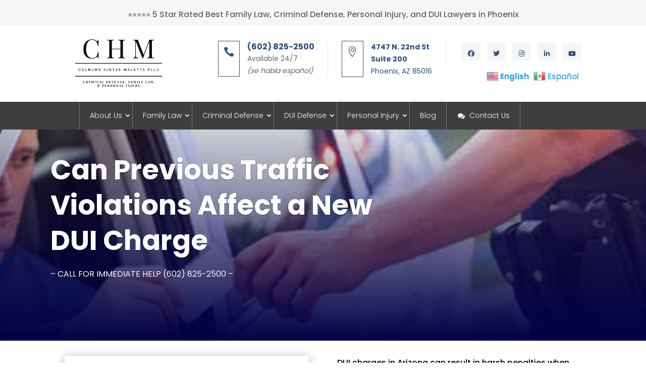

--- FILE ---
content_type: text/html; charset=UTF-8
request_url: https://www.chmlaw.com/previous-traffic-violations-affect-new-dui/
body_size: 35425
content:
<!DOCTYPE html>
<html lang="en-US" prefix="og: https://ogp.me/ns#">
<head>
	<meta name="p:domain_verify" content="69f14cbfc5ee28d2812a8706928af44c"/>
	<meta name="pinterest-rich-pin" content="true" />
	<meta charset="UTF-8" />
<meta http-equiv="X-UA-Compatible" content="IE=edge">
	<link rel="pingback" href="https://www.chmlaw.com/xmlrpc.php" />

	<script type="text/javascript">
		document.documentElement.className = 'js';
	</script>

		
	<meta name="google-site-verification" content="btHkI5lwLya421ESy-RPn6mEb0ncu75aVMes5qcnWkY" />
	
	<script>var et_site_url='https://www.chmlaw.com';var et_post_id='6132';function et_core_page_resource_fallback(a,b){"undefined"===typeof b&&(b=a.sheet.cssRules&&0===a.sheet.cssRules.length);b&&(a.onerror=null,a.onload=null,a.href?a.href=et_site_url+"/?et_core_page_resource="+a.id+et_post_id:a.src&&(a.src=et_site_url+"/?et_core_page_resource="+a.id+et_post_id))}
</script><meta name="uri-translation" content="on" /><link rel="alternate" hreflang="en" href="https://www.chmlaw.com/previous-traffic-violations-affect-new-dui/" />
<link rel="alternate" hreflang="es" href="https://www.chmlaw.com/es/previous-traffic-violations-affect-new-dui/" />
<link rel='dns-prefetch' href='www.googletagmanager.com'>

<!-- Search Engine Optimization by Rank Math PRO - https://rankmath.com/ -->
<meta name="viewport" content="width=device-width, initial-scale=1.0, maximum-scale=1.0, user-scalable=0" /><title>Can Previous Traffic Violations Affect A New DUI Charge?</title><link rel="preload" href="https://www.chmlaw.com/wp-content/uploads/2023/11/chm-law-logo.jpg" as="image" imagesrcset="https://www.chmlaw.com/wp-content/uploads/2023/11/chm-law-logo.jpg 358w, https://www.chmlaw.com/wp-content/uploads/2023/11/chm-law-logo-300x142.jpg 300w" imagesizes="(max-width: 358px) 100vw, 358px" fetchpriority="high"><link rel="preload" href="https://cdn.printfriendly.com/buttons/printfriendly-pdf-email-button-md.png" as="image" fetchpriority="high">
<meta name="description" content="Learn how certain previous traffic violations can effect a new DUI charge if they have occurred in the last 7 years, along with a previous DUI."/>
<meta name="robots" content="follow, index, max-snippet:-1, max-video-preview:-1, max-image-preview:large"/>
<link rel="canonical" href="https://www.chmlaw.com/previous-traffic-violations-affect-new-dui/" />
<meta property="og:locale" content="en_US" />
<meta property="og:type" content="article" />
<meta property="og:title" content="Can Previous Traffic Violations Affect A New DUI Charge?" />
<meta property="og:description" content="Learn how certain previous traffic violations can effect a new DUI charge if they have occurred in the last 7 years, along with a previous DUI." />
<meta property="og:url" content="https://www.chmlaw.com/previous-traffic-violations-affect-new-dui/" />
<meta property="og:site_name" content="Colburn Hintze Maletta, PLLC" />
<meta property="article:publisher" content="https://www.facebook.com/chmlawpllc" />
<meta property="article:author" content="https://www.facebook.com/profile.php?id=100069061965131" />
<meta property="article:tag" content="aggravated DUI" />
<meta property="article:tag" content="arizona dui" />
<meta property="article:tag" content="DUI in 7 years" />
<meta property="article:tag" content="felony DUI" />
<meta property="article:tag" content="first time DUI" />
<meta property="article:tag" content="second DUI" />
<meta property="article:tag" content="third DUI" />
<meta property="article:section" content="DUI, Extreme DUI, Aggravated DUI" />
<meta property="og:updated_time" content="2023-11-02T18:44:27-07:00" />
<meta property="og:image" content="https://www.chmlaw.com/wp-content/uploads/2021/07/dui-traffic-violations-980-220.jpeg" />
<meta property="og:image:secure_url" content="https://www.chmlaw.com/wp-content/uploads/2021/07/dui-traffic-violations-980-220.jpeg" />
<meta property="og:image:width" content="980" />
<meta property="og:image:height" content="220" />
<meta property="og:image:alt" content="DUI &amp; Traffic Violations" />
<meta property="og:image:type" content="image/jpeg" />
<meta property="article:published_time" content="2021-07-14T08:18:56-07:00" />
<meta property="article:modified_time" content="2023-11-02T18:44:27-07:00" />
<meta name="twitter:card" content="summary_large_image" />
<meta name="twitter:title" content="Can Previous Traffic Violations Affect A New DUI Charge?" />
<meta name="twitter:description" content="Learn how certain previous traffic violations can effect a new DUI charge if they have occurred in the last 7 years, along with a previous DUI." />
<meta name="twitter:site" content="@chmlaw" />
<meta name="twitter:creator" content="@chmlaw" />
<meta name="twitter:image" content="https://www.chmlaw.com/wp-content/uploads/2021/07/dui-traffic-violations-980-220.jpeg" />
<meta name="twitter:label1" content="Written by" />
<meta name="twitter:data1" content="David Maletta" />
<meta name="twitter:label2" content="Time to read" />
<meta name="twitter:data2" content="16 minutes" />
<script type="application/ld+json" class="rank-math-schema-pro">{"@context":"https://schema.org","@graph":[{"@type":"Place","@id":"https://www.chmlaw.com/#place","geo":{"@type":"GeoCoordinates","latitude":"33.4946317","longitude":"-112.0264581"},"hasMap":"https://www.google.com/maps/search/?api=1&amp;query=33.4946317,-112.0264581","address":{"@type":"PostalAddress","streetAddress":"2150 E Highland Ave., Suite 212","addressLocality":"Phoenix","addressRegion":"Arizona","postalCode":"85016","addressCountry":"United States"}},{"@type":["LegalService","Organization"],"@id":"https://www.chmlaw.com/#organization","name":"Colburn Hintze Maletta, PLLC","url":"https://www.chmlaw.com","sameAs":["https://www.facebook.com/chmlawpllc","https://twitter.com/chmlaw"],"email":"media@chmlaw.com","address":{"@type":"PostalAddress","streetAddress":"2150 E Highland Ave., Suite 212","addressLocality":"Phoenix","addressRegion":"Arizona","postalCode":"85016","addressCountry":"United States"},"logo":{"@type":"ImageObject","@id":"https://www.chmlaw.com/#logo","url":"https://www.chmlaw.com/wp-content/uploads/2021/06/logo-square-large.jpg","contentUrl":"https://www.chmlaw.com/wp-content/uploads/2021/06/logo-square-large.jpg","caption":"Colburn Hintze Maletta, PLLC","inLanguage":"en-US","width":"1500","height":"1500"},"priceRange":"$$","openingHours":["Monday,Tuesday,Wednesday,Thursday,Friday,Saturday,Sunday 24 Hours"],"legalName":"Colburn Hintze Maletta, PLLC","location":{"@id":"https://www.chmlaw.com/#place"},"image":{"@id":"https://www.chmlaw.com/#logo"},"telephone":"602-932-2999"},{"@type":"WebSite","@id":"https://www.chmlaw.com/#website","url":"https://www.chmlaw.com","name":"Colburn Hintze Maletta, PLLC","alternateName":"CHM Law","publisher":{"@id":"https://www.chmlaw.com/#organization"},"inLanguage":"en-US"},{"@type":"ImageObject","@id":"https://www.chmlaw.com/wp-content/uploads/2021/07/dui-traffic-violations-980-220.jpeg","url":"https://www.chmlaw.com/wp-content/uploads/2021/07/dui-traffic-violations-980-220.jpeg","width":"980","height":"220","caption":"DUI &amp; Traffic Violations","inLanguage":"en-US"},{"@type":"WebPage","@id":"https://www.chmlaw.com/previous-traffic-violations-affect-new-dui/#webpage","url":"https://www.chmlaw.com/previous-traffic-violations-affect-new-dui/","name":"Can Previous Traffic Violations Affect A New DUI Charge?","datePublished":"2021-07-14T08:18:56-07:00","dateModified":"2023-11-02T18:44:27-07:00","isPartOf":{"@id":"https://www.chmlaw.com/#website"},"primaryImageOfPage":{"@id":"https://www.chmlaw.com/wp-content/uploads/2021/07/dui-traffic-violations-980-220.jpeg"},"inLanguage":"en-US"},{"@type":"Person","@id":"https://www.chmlaw.com/author/david-maletta/","name":"David Maletta","description":"David Maletta is a widely respected criminal defense attorney with over 23 years of experience and has worked on over 1,000 cases and has successfully won over 100 jury trials. David graduated from Northern Arizona University, Magna Cum Laude in 1993 with a degree in Psychology. Shortly thereafter, he earned his Juris Doctor degree from Seton Hall University School of Law in 1998. He has extensive experience in criminal and DUI matters, homicide, sexually-based offenses, domestic violence, white-collar crimes, and various misdemeanor crimes.","url":"https://www.chmlaw.com/author/david-maletta/","image":{"@type":"ImageObject","@id":"https://secure.gravatar.com/avatar/6645bf5e3d37fd6925f7dc542a2852a1e2ddff6957b8c3bd00538ba3f0629c5d?s=96&amp;d=mm&amp;r=g","url":"https://secure.gravatar.com/avatar/6645bf5e3d37fd6925f7dc542a2852a1e2ddff6957b8c3bd00538ba3f0629c5d?s=96&amp;d=mm&amp;r=g","caption":"David Maletta","inLanguage":"en-US"},"sameAs":["https://www.chmlaw.com/attorney-david-maletta/"],"worksFor":{"@id":"https://www.chmlaw.com/#organization"}},{"@type":"BlogPosting","headline":"Can Previous Traffic Violations Affect A New DUI Charge?","keywords":"new DUI,traffic violation","datePublished":"2021-07-14T08:18:56-07:00","dateModified":"2023-11-02T18:44:27-07:00","articleSection":"Criminal Defense, Criminal Traffic Tickets, DUI, Extreme DUI, Aggravated DUI","author":{"@id":"https://www.chmlaw.com/author/david-maletta/","name":"David Maletta"},"publisher":{"@id":"https://www.chmlaw.com/#organization"},"description":"Learn how certain previous traffic violations can effect a new DUI charge if they have occurred in the last 7 years, along with a previous DUI.","name":"Can Previous Traffic Violations Affect A New DUI Charge?","@id":"https://www.chmlaw.com/previous-traffic-violations-affect-new-dui/#richSnippet","isPartOf":{"@id":"https://www.chmlaw.com/previous-traffic-violations-affect-new-dui/#webpage"},"image":{"@id":"https://www.chmlaw.com/wp-content/uploads/2021/07/dui-traffic-violations-980-220.jpeg"},"inLanguage":"en-US","mainEntityOfPage":{"@id":"https://www.chmlaw.com/previous-traffic-violations-affect-new-dui/#webpage"}}]}</script>
<!-- /Rank Math WordPress SEO plugin -->


<link rel="alternate" title="oEmbed (JSON)" type="application/json+oembed" href="https://www.chmlaw.com/wp-json/oembed/1.0/embed?url=https%3A%2F%2Fwww.chmlaw.com%2Fprevious-traffic-violations-affect-new-dui%2F" />
<link rel="alternate" title="oEmbed (XML)" type="text/xml+oembed" href="https://www.chmlaw.com/wp-json/oembed/1.0/embed?url=https%3A%2F%2Fwww.chmlaw.com%2Fprevious-traffic-violations-affect-new-dui%2F&#038;format=xml" />
<meta content="Divi Child v.1.0" name="generator"/><style id='wp-img-auto-sizes-contain-inline-css' type='text/css'>
img:is([sizes=auto i],[sizes^="auto," i]){contain-intrinsic-size:3000px 1500px}
/*# sourceURL=wp-img-auto-sizes-contain-inline-css */
</style>
<link rel='stylesheet' id='cnss_font_awesome_css-css' href='https://www.chmlaw.com/wp-content/plugins/easy-social-icons/css/font-awesome/css/all.min.css?ver=7.0.0' type='text/css' media='all' />
<link rel='stylesheet' id='cnss_font_awesome_v4_shims-css' href='https://www.chmlaw.com/wp-content/plugins/easy-social-icons/css/font-awesome/css/v4-shims.min.css?ver=7.0.0' type='text/css' media='all' />
<link rel='stylesheet' id='cnss_css-css' href='https://www.chmlaw.com/wp-content/plugins/easy-social-icons/css/cnss.css?ver=1.0' type='text/css' media='all' />
<link rel='stylesheet' id='cnss_share_css-css' href='https://www.chmlaw.com/wp-content/plugins/easy-social-icons/css/share.css?ver=1.0' type='text/css' media='all' />
<style id='wp-block-library-inline-css' type='text/css'>
:root{--wp-block-synced-color:#7a00df;--wp-block-synced-color--rgb:122,0,223;--wp-bound-block-color:var(--wp-block-synced-color);--wp-editor-canvas-background:#ddd;--wp-admin-theme-color:#007cba;--wp-admin-theme-color--rgb:0,124,186;--wp-admin-theme-color-darker-10:#006ba1;--wp-admin-theme-color-darker-10--rgb:0,107,160.5;--wp-admin-theme-color-darker-20:#005a87;--wp-admin-theme-color-darker-20--rgb:0,90,135;--wp-admin-border-width-focus:2px}@media (min-resolution:192dpi){:root{--wp-admin-border-width-focus:1.5px}}.wp-element-button{cursor:pointer}:root .has-very-light-gray-background-color{background-color:#eee}:root .has-very-dark-gray-background-color{background-color:#313131}:root .has-very-light-gray-color{color:#eee}:root .has-very-dark-gray-color{color:#313131}:root .has-vivid-green-cyan-to-vivid-cyan-blue-gradient-background{background:linear-gradient(135deg,#00d084,#0693e3)}:root .has-purple-crush-gradient-background{background:linear-gradient(135deg,#34e2e4,#4721fb 50%,#ab1dfe)}:root .has-hazy-dawn-gradient-background{background:linear-gradient(135deg,#faaca8,#dad0ec)}:root .has-subdued-olive-gradient-background{background:linear-gradient(135deg,#fafae1,#67a671)}:root .has-atomic-cream-gradient-background{background:linear-gradient(135deg,#fdd79a,#004a59)}:root .has-nightshade-gradient-background{background:linear-gradient(135deg,#330968,#31cdcf)}:root .has-midnight-gradient-background{background:linear-gradient(135deg,#020381,#2874fc)}:root{--wp--preset--font-size--normal:16px;--wp--preset--font-size--huge:42px}.has-regular-font-size{font-size:1em}.has-larger-font-size{font-size:2.625em}.has-normal-font-size{font-size:var(--wp--preset--font-size--normal)}.has-huge-font-size{font-size:var(--wp--preset--font-size--huge)}.has-text-align-center{text-align:center}.has-text-align-left{text-align:left}.has-text-align-right{text-align:right}.has-fit-text{white-space:nowrap!important}#end-resizable-editor-section{display:none}.aligncenter{clear:both}.items-justified-left{justify-content:flex-start}.items-justified-center{justify-content:center}.items-justified-right{justify-content:flex-end}.items-justified-space-between{justify-content:space-between}.screen-reader-text{border:0;clip-path:inset(50%);height:1px;margin:-1px;overflow:hidden;padding:0;position:absolute;width:1px;word-wrap:normal!important}.screen-reader-text:focus{background-color:#ddd;clip-path:none;color:#444;display:block;font-size:1em;height:auto;left:5px;line-height:normal;padding:15px 23px 14px;text-decoration:none;top:5px;width:auto;z-index:100000}html :where(.has-border-color){border-style:solid}html :where([style*=border-top-color]){border-top-style:solid}html :where([style*=border-right-color]){border-right-style:solid}html :where([style*=border-bottom-color]){border-bottom-style:solid}html :where([style*=border-left-color]){border-left-style:solid}html :where([style*=border-width]){border-style:solid}html :where([style*=border-top-width]){border-top-style:solid}html :where([style*=border-right-width]){border-right-style:solid}html :where([style*=border-bottom-width]){border-bottom-style:solid}html :where([style*=border-left-width]){border-left-style:solid}html :where(img[class*=wp-image-]){height:auto;max-width:100%}:where(figure){margin:0 0 1em}html :where(.is-position-sticky){--wp-admin--admin-bar--position-offset:var(--wp-admin--admin-bar--height,0px)}@media screen and (max-width:600px){html :where(.is-position-sticky){--wp-admin--admin-bar--position-offset:0px}}

/*# sourceURL=wp-block-library-inline-css */
</style>
<style id='classic-theme-styles-inline-css' type='text/css'>
/*! This file is auto-generated */
.wp-block-button__link{color:#fff;background-color:#32373c;border-radius:9999px;box-shadow:none;text-decoration:none;padding:calc(.667em + 2px) calc(1.333em + 2px);font-size:1.125em}.wp-block-file__button{background:#32373c;color:#fff;text-decoration:none}
/*# sourceURL=/wp-includes/css/classic-themes.min.css */
</style>
<link rel='stylesheet' id='rmp-menu-styles-css' href='https://www.chmlaw.com/wp-content/uploads/rmp-menu/css/rmp-menu.css?ver=11.01.30' type='text/css' media='all' />
<link rel='stylesheet' id='tpro-remodal-css' href='https://www.chmlaw.com/wp-content/plugins/testimonial-pro/src/Frontend/assets/css/remodal.min.css?ver=3.2.2' type='text/css' media='all' />
<link rel='stylesheet' id='tpro-swiper-css' href='https://www.chmlaw.com/wp-content/plugins/testimonial-pro/src/Frontend/assets/css/swiper.min.css?ver=3.2.2' type='text/css' media='all' />
<link rel='stylesheet' id='tpro-bx_slider-css' href='https://www.chmlaw.com/wp-content/plugins/testimonial-pro/src/Frontend/assets/css/bxslider.min.css?ver=3.2.2' type='text/css' media='all' />
<link rel='stylesheet' id='tpro-font-awesome-css' href='https://www.chmlaw.com/wp-content/plugins/testimonial-pro/src/Frontend/assets/css/font-awesome.min.css?ver=3.2.2' type='text/css' media='all' />
<link rel='stylesheet' id='tpro-magnific-popup-css' href='https://www.chmlaw.com/wp-content/plugins/testimonial-pro/src/Frontend/assets/css/magnific-popup.min.css?ver=3.2.2' type='text/css' media='all' />
<link rel='stylesheet' id='tpro-fontello-css' href='https://www.chmlaw.com/wp-content/plugins/testimonial-pro/src/Admin/assets/css/fontello.min.css?ver=3.2.2' type='text/css' media='all' />
<link rel='stylesheet' id='tpro-style-css' href='https://www.chmlaw.com/wp-content/plugins/testimonial-pro/src/Frontend/assets/css/style.min.css?ver=3.2.2' type='text/css' media='all' />
<style id='tpro-style-inline-css' type='text/css'>
#sp-testimonial-pro-wrapper-170.sp-testimonial-pro-wrapper .sp-testimonial-pro-section.sp-tpCarousel {padding:0 0 60px 0;}#sp-testimonial-pro-wrapper-170.sp-testimonial-pro-wrapper .sp-testimonial-pro-section.sp-testimonial-pro-section-thumb{padding:0 0;}#sp-testimonial-pro-wrapper-170.sp-testimonial-pro-wrapper .sp-testimonial-pro-section.sp-testimonial-pro-section-content {padding:0 0 60px 0;}#sp-testimonial-pro-wrapper-170 .sp-testimonial-pro-section {display:none;}#sp-testimonial-pro-wrapper-170 .sp-testimonial-pro-section.swiper-initialized,#sp-testimonial-pro-wrapper-170 .sp-testimonial-pro-section.swiper-container-initialized {display: block;}#sp-testimonial-pro-170.sp-testimonial-pro-section a.tpro-read-more{color: #1595CE;text-decoration: none;}#sp-testimonial-pro-170.sp-testimonial-pro-section a.tpro-read-more:hover{color: #2684a6;}.sp-tpro-modal-testimonial-170.remodal.sp-tpro-modal-testimonial{background: #ffffff}#sp-testimonial-pro-170.sp-testimonial-pro-section .sp-testimonial-pro-item:not(.swiper-slide){padding-right:0px; } #sp-testimonial-pro-170.sp-testimonial-pro-section .sp-tpro-items{ margin-right:-0px;width: calc( 100% + 0px );}#sp-testimonial-pro-170.sp-testimonial-pro-section .swiper-slide.sp-testimonial-pro-item{ padding-bottom:0px; }#sp-testimonial-pro-170.sp-testimonial-pro-section:not(.sp-testimonial-fade-carousel) .swiper-slide:not(.sp-testimonial-pro-item) { margin-bottom: -0px; }#sp-testimonial-pro-170.sp-testimonial-pro-section .swiper-slide .sp-testimonial-pro-item:last-child{padding-right: 0; }#sp-testimonial-pro-170.sp-testimonial-pro-section .tpro-client-image .sp-tpro-video i.fa, #sp-testimonial-pro-170.sp-testimonial-pro-section .tpro-client-image .sp-tpro-img i.fa{width: 32px; height: 32px;font-size: 32px; color: #e2e2e2;}#sp-testimonial-pro-170.sp-testimonial-pro-section .tpro-client-image .sp-tpro-video:hover i.fa, #sp-testimonial-pro-170.sp-testimonial-pro-section .tpro-client-image .sp-tpro-img:hover i.fa{color: #ffffff;}#sp-testimonial-pro-170.sp-testimonial-pro-section .tpro-client-image .sp-tpro-video:before,#sp-testimonial-pro-170.sp-testimonial-pro-section .tpro-client-image .sp-tpro-img:before{background: rgba(51, 51, 51, 0.4);}#sp-testimonial-pro-170.sp-testimonial-pro-section .tpro-client-image{margin: 0px 0px 22px 0px;text-align: center;}#sp-testimonial-pro-170.sp-testimonial-pro-section .tpro-client-image img,.sp-tpro-modal-testimonial-170 .tpro-client-image img{background: #ffffff;border: 0px solid #dddddd;padding: 0px;}#sp-testimonial-pro-170.sp-testimonial-pro-section .tpro-testimonial-title{margin: 0px 0px 18px 0px;}#sp-testimonial-pro-170.sp-testimonial-pro-section .tpro-testimonial-title .sp-tpro-testimonial-title{color: #333333;font-size: 20px;line-height: 30px;text-transform: none;letter-spacing: 0px;text-align: center; font-family: Open Sans;font-style: normal; font-weight: 600;padding: 0;margin: 0;}.sp-tpro-modal-testimonial-170.sp-tpro-modal-testimonial .tpro-testimonial-title .sp-tpro-testimonial-title{color: #444444; text-align: center;font-size: 20px;line-height: 30px;text-transform: none;letter-spacing: 0px;font-family: Open Sans; font-style: normal; font-weight: 600;padding: 0;margin: 0;}#sp-testimonial-pro-170.sp-testimonial-pro-section .tpro-client-testimonial{color: #333333;font-size: 18px;line-height: 26px;text-transform: none;letter-spacing: 0px;text-align: center; font-family: Open Sans;font-style: normal; font-weight: normal;margin: 0px 0px 20px 0px;}#sp-testimonial-pro-170.sp-testimonial-pro-section .tpro-client-testimonial p{font-size: 18px;}.sp-tpro-modal-testimonial-170.sp-tpro-modal-testimonial .tpro-client-testimonial{color: #444444; text-align: center;font-size: 18px;line-height: 26px;text-transform: none;letter-spacing: 0px;font-family: Open Sans; font-style: normal; font-weight: normal;}#sp-testimonial-pro-170.sp-testimonial-pro-section .tpro-client-name{color: #333333;font-size: 18px;line-height: 24px;text-transform: none;letter-spacing: 0px;text-align: center; font-family: Open Sans;font-style: normal; font-weight: 700;margin: 0px 0px 8px 0px;}.sp-tpro-modal-testimonial-170.sp-tpro-modal-testimonial .tpro-client-name{color: #444444; text-align: center;font-size: 18px;line-height: 24px;text-transform: none;letter-spacing: 0px;font-family: Open Sans; font-style: normal; font-weight: 700;}.sp-tpro-modal-testimonial-170.sp-tpro-modal-testimonial .tpro-client-rating,#sp-testimonial-pro-170.sp-testimonial-pro-section .tpro-client-rating{margin: 0px 0px 6px 0px;text-align: center;color: #ffb900;}.sp-tpro-modal-testimonial-170.sp-tpro-modal-testimonial .tpro-client-rating .sptpro-empty-rating,#sp-testimonial-pro-170.sp-testimonial-pro-section .tpro-client-rating .sptpro-empty-rating{color: #ffb900;}#sp-testimonial-pro-170.sp-testimonial-pro-section .tpro-client-rating i,.sp-tpro-modal-testimonial-170.sp-tpro-modal-testimonial .tpro-client-rating i {font-size: 19px;margin-right: 2px;}.sp-tpro-modal-testimonial-170.sp-tpro-modal-testimonial .tpro-client-rating i:before,#sp-testimonial-pro-170.sp-testimonial-pro-section .tpro-client-rating i:before{margin: 0;}#sp-testimonial-pro-170.sp-testimonial-pro-section .tpro-client-designation-company{color: #444444;font-size: 18px;line-height: 24px;text-transform: none;letter-spacing: 0px;text-align: center; font-family: Open Sans;font-style: normal; font-weight: normal;margin: 0px 0px 8px 0px;}.sp-tpro-modal-testimonial-170.sp-tpro-modal-testimonial .tpro-client-designation-company{color: #444444; text-align: center;font-size: 18px;line-height: 24px;text-transform: none;letter-spacing: 0px;font-family: Open Sans; font-style: normal; font-weight: normal;}#sp-testimonial-pro-170.sp-testimonial-pro-section .tpro-client-company-image{text-align: center;}#sp-testimonial-pro-170.sp-testimonial-pro-section .sp-testimonial-pro-item .sp-testimonial-pro{border: 0px solid #e3e3e3;border-radius: 0px;padding: 0px 0px 0px 0px;background-color: transparent;line-height: 0;}#sp-testimonial-pro-170.sp-testimonial-pro-section .sp-testimonial-pagination{margin: 21px 0px 0px 0px;} #sp-testimonial-pro-170.sp-testimonial-pro-section .sp-testimonial-pagination .swiper-pagination-bullet,#sp-testimonial-pro-170.sp-testimonial-pro-section .sp_testimonial-pagination-scrollbar{background: #1e73be;}#sp-testimonial-pro-170.sp-testimonial-pro-section .sp-testimonial-pagination .swiper-pagination-bullet.swiper-pagination-bullet-active,#sp-testimonial-pro-170.sp-testimonial-pro-section .sp_testimonial-pagination-scrollbar .swiper-scrollbar-drag {background: #1595ce;}#sp-testimonial-pro-170.sp-testimonial-pro-section .tpro-button-prev,#sp-testimonial-pro-170.sp-testimonial-pro-section .tpro-button-next{background: #777777;color: #ffffff;border: 0px solid #777777;border-radius: 50%;line-height: 32px;font-size: 20px;width: 30px;height: 30px;}#sp-testimonial-pro-170.sp-testimonial-pro-section .tpro-button-prev:hover,#sp-testimonial-pro-170.sp-testimonial-pro-section .tpro-button-next:hover{background: #1595ce;color: #ffffff;border-color: #1595ce;}#sp-testimonial-pro-wrapper-170 .sp-testimonial-pro-section:not(.sp-testimonial-pro-section-thumb),#sp-testimonial-pro-wrapper-170.vertical_outer .sp-testimonial-pro-section:not(.sp-testimonial-pro-section-thumb){ margin: 0 50px;}#sp-testimonial-pro-wrapper-170 .sp-testimonial-pro-section{ padding: 0 60px;}#sp-testimonial-pro-wrapper-170:not(.show_on_hover) .tpro-button-next {left: auto;right: 0;}#sp-testimonial-pro-wrapper-170.show_on_hover .tpro-button-next {left: auto;right: -35px;}/* xs */@media (max-width: 600px) {#sp-testimonial-pro-wrapper-170.sp_tpro_nav_position_vertical_center .sp-testimonial-pro-section:not(.sp-testimonial-pro-section-thumb),#sp-testimonial-pro-wrapper-170.sp_tpro_nav_position_vertical_outer .sp-testimonial-pro-section:not(.sp-testimonial-pro-section-thumb),#sp-testimonial-pro-wrapper-170.vertical_outer .sp-testimonial-pro-section:not(.sp-testimonial-pro-section-thumb) {margin: 0 35px;}}
/*# sourceURL=tpro-style-inline-css */
</style>

<link rel='stylesheet' id='wpmi-frontend-css' href='https://www.chmlaw.com/wp-content/plugins/wp-menu-icons/build/frontend/css/style.css?ver=3.4.1' type='text/css' media='all' />
<link rel='stylesheet' id='grw-public-main-css-css' href='https://www.chmlaw.com/wp-content/plugins/widget-google-reviews/assets/css/public-main.css?ver=6.9.1' type='text/css' media='all' />
<link rel='stylesheet' id='parent-style-css' href='https://www.chmlaw.com/wp-content/themes/Divi/style.css?ver=6.9' type='text/css' media='all' />

<link rel='stylesheet' id='divi-style-css' href='https://www.chmlaw.com/wp-content/themes/Divi-child/style.css?ver=4.9.10' type='text/css' media='all' />
<link rel='stylesheet' id='__EPYT__style-css' href='https://www.chmlaw.com/wp-content/plugins/youtube-embed-plus/styles/ytprefs.min.css?ver=14.2.3.2' type='text/css' media='all' />
<style id='__EPYT__style-inline-css' type='text/css'>

                .epyt-gallery-thumb {
                        width: 33.333%;
                }
                
/*# sourceURL=__EPYT__style-inline-css */
</style>
<link rel='stylesheet' id='call-now-button-modern-style-css' href='https://www.chmlaw.com/wp-content/plugins/call-now-button/resources/style/modern.css?ver=1.5.5' type='text/css' media='all' />
<script type="text/javascript" src="https://www.chmlaw.com/wp-includes/js/jquery/jquery.min.js?ver=3.7.1" id="jquery-core-js"></script>
<script type="text/javascript" src="https://www.chmlaw.com/wp-includes/js/jquery/jquery-migrate.min.js?ver=3.4.1" id="jquery-migrate-js"></script>
<script type="text/javascript" src="https://www.chmlaw.com/wp-content/plugins/easy-social-icons/js/cnss.js?ver=1.0" id="cnss_js-js"></script>
<script type="text/javascript" src="https://www.chmlaw.com/wp-content/plugins/easy-social-icons/js/share.js?ver=1.0" id="cnss_share_js-js"></script>
<script type="text/javascript" defer="defer" src="https://www.chmlaw.com/wp-content/plugins/widget-google-reviews/assets/js/public-main.js?ver=6.9.1" id="grw-public-main-js-js"></script>
<script type="text/javascript" id="__ytprefs__-js-extra">
/* <![CDATA[ */
var _EPYT_ = {"ajaxurl":"https://www.chmlaw.com/wp-admin/admin-ajax.php","security":"1632deac17","gallery_scrolloffset":"20","eppathtoscripts":"https://www.chmlaw.com/wp-content/plugins/youtube-embed-plus/scripts/","eppath":"https://www.chmlaw.com/wp-content/plugins/youtube-embed-plus/","epresponsiveselector":"[\"iframe.__youtube_prefs__\",\"iframe[src*='youtube.com']\",\"iframe[src*='youtube-nocookie.com']\",\"iframe[data-ep-src*='youtube.com']\",\"iframe[data-ep-src*='youtube-nocookie.com']\",\"iframe[data-ep-gallerysrc*='youtube.com']\"]","epdovol":"1","version":"14.2.3.2","evselector":"iframe.__youtube_prefs__[src], iframe[src*=\"youtube.com/embed/\"], iframe[src*=\"youtube-nocookie.com/embed/\"]","ajax_compat":"","maxres_facade":"eager","ytapi_load":"light","pause_others":"","stopMobileBuffer":"1","facade_mode":"1","not_live_on_channel":""};
//# sourceURL=__ytprefs__-js-extra
/* ]]> */
</script>
<script type="text/javascript" src="https://www.chmlaw.com/wp-content/plugins/youtube-embed-plus/scripts/ytprefs.min.js?ver=14.2.3.2" id="__ytprefs__-js"></script>
<link rel="https://api.w.org/" href="https://www.chmlaw.com/wp-json/" /><link rel="alternate" title="JSON" type="application/json" href="https://www.chmlaw.com/wp-json/wp/v2/posts/6132" /><link rel="EditURI" type="application/rsd+xml" title="RSD" href="https://www.chmlaw.com/xmlrpc.php?rsd" />
<link rel='shortlink' href='https://www.chmlaw.com/?p=6132' />
        <style>
            ul.glossary_latestterms_widget li {
                margin: 10px 0;
            }
            ul.glossary_latestterms_widget li .title {
                font-weight: bold;
                font-size: 11pt;
            }
            ul.glossary_latestterms_widget li div.description {
                font-size: 10pt;
            }
        </style>
        
<link rel='stylesheet' id='501-css' href='//www.chmlaw.com/wp-content/uploads/custom-css-js/501.css?v=6230' type="text/css" media='all' />

<link rel='stylesheet' id='286-css' href='//www.chmlaw.com/wp-content/uploads/custom-css-js/286.css?v=6011' type="text/css" media='all' />
<style type="text/css">
		ul.cnss-social-icon li.cn-fa-icon a{background-color:#f4f4f4!important;}
		ul.cnss-social-icon li.cn-fa-icon a:hover{background-color:#304f7b!important;color:#ffffff!important;}
		</style><link rel="preload" href="https://www.chmlaw.com/wp-content/themes/Divi/core/admin/fonts/modules.ttf" as="font" crossorigin="anonymous"><meta name="google-site-verification" content="m6mCYmJDF9RiKDVj8kx8Rq6wvi2UthoPVV0LleTpCQA">
<!-- Google Tag Manager -->
<script>(function(w,d,s,l,i){w[l]=w[l]||[];w[l].push({'gtm.start':
new Date().getTime(),event:'gtm.js'});var f=d.getElementsByTagName(s)[0],
j=d.createElement(s),dl=l!='dataLayer'?'&l='+l:'';j.async=true;j.src=
'https://www.googletagmanager.com/gtm.js?id='+i+dl;f.parentNode.insertBefore(j,f);
})(window,document,'script','dataLayer','GTM-5DNFHN6');</script>
<!-- End Google Tag Manager --><style type="text/css">.saboxplugin-wrap{-webkit-box-sizing:border-box;-moz-box-sizing:border-box;-ms-box-sizing:border-box;box-sizing:border-box;border:1px solid #eee;width:100%;clear:both;display:block;overflow:hidden;word-wrap:break-word;position:relative}.saboxplugin-wrap .saboxplugin-gravatar{float:left;padding:0 20px 20px 20px}.saboxplugin-wrap .saboxplugin-gravatar img{max-width:100px;height:auto;border-radius:0;}.saboxplugin-wrap .saboxplugin-authorname{font-size:18px;line-height:1;margin:20px 0 0 20px;display:block}.saboxplugin-wrap .saboxplugin-authorname a{text-decoration:none}.saboxplugin-wrap .saboxplugin-authorname a:focus{outline:0}.saboxplugin-wrap .saboxplugin-desc{display:block;margin:5px 20px}.saboxplugin-wrap .saboxplugin-desc a{text-decoration:underline}.saboxplugin-wrap .saboxplugin-desc p{margin:5px 0 12px}.saboxplugin-wrap .saboxplugin-web{margin:0 20px 15px;text-align:left}.saboxplugin-wrap .sab-web-position{text-align:right}.saboxplugin-wrap .saboxplugin-web a{color:#ccc;text-decoration:none}.saboxplugin-wrap .saboxplugin-socials{position:relative;display:block;background:#fcfcfc;padding:5px;border-top:1px solid #eee}.saboxplugin-wrap .saboxplugin-socials a svg{width:20px;height:20px}.saboxplugin-wrap .saboxplugin-socials a svg .st2{fill:#fff; transform-origin:center center;}.saboxplugin-wrap .saboxplugin-socials a svg .st1{fill:rgba(0,0,0,.3)}.saboxplugin-wrap .saboxplugin-socials a:hover{opacity:.8;-webkit-transition:opacity .4s;-moz-transition:opacity .4s;-o-transition:opacity .4s;transition:opacity .4s;box-shadow:none!important;-webkit-box-shadow:none!important}.saboxplugin-wrap .saboxplugin-socials .saboxplugin-icon-color{box-shadow:none;padding:0;border:0;-webkit-transition:opacity .4s;-moz-transition:opacity .4s;-o-transition:opacity .4s;transition:opacity .4s;display:inline-block;color:#fff;font-size:0;text-decoration:inherit;margin:5px;-webkit-border-radius:0;-moz-border-radius:0;-ms-border-radius:0;-o-border-radius:0;border-radius:0;overflow:hidden}.saboxplugin-wrap .saboxplugin-socials .saboxplugin-icon-grey{text-decoration:inherit;box-shadow:none;position:relative;display:-moz-inline-stack;display:inline-block;vertical-align:middle;zoom:1;margin:10px 5px;color:#444;fill:#444}.clearfix:after,.clearfix:before{content:' ';display:table;line-height:0;clear:both}.ie7 .clearfix{zoom:1}.saboxplugin-socials.sabox-colored .saboxplugin-icon-color .sab-twitch{border-color:#38245c}.saboxplugin-socials.sabox-colored .saboxplugin-icon-color .sab-behance{border-color:#003eb0}.saboxplugin-socials.sabox-colored .saboxplugin-icon-color .sab-deviantart{border-color:#036824}.saboxplugin-socials.sabox-colored .saboxplugin-icon-color .sab-digg{border-color:#00327c}.saboxplugin-socials.sabox-colored .saboxplugin-icon-color .sab-dribbble{border-color:#ba1655}.saboxplugin-socials.sabox-colored .saboxplugin-icon-color .sab-facebook{border-color:#1e2e4f}.saboxplugin-socials.sabox-colored .saboxplugin-icon-color .sab-flickr{border-color:#003576}.saboxplugin-socials.sabox-colored .saboxplugin-icon-color .sab-github{border-color:#264874}.saboxplugin-socials.sabox-colored .saboxplugin-icon-color .sab-google{border-color:#0b51c5}.saboxplugin-socials.sabox-colored .saboxplugin-icon-color .sab-html5{border-color:#902e13}.saboxplugin-socials.sabox-colored .saboxplugin-icon-color .sab-instagram{border-color:#1630aa}.saboxplugin-socials.sabox-colored .saboxplugin-icon-color .sab-linkedin{border-color:#00344f}.saboxplugin-socials.sabox-colored .saboxplugin-icon-color .sab-pinterest{border-color:#5b040e}.saboxplugin-socials.sabox-colored .saboxplugin-icon-color .sab-reddit{border-color:#992900}.saboxplugin-socials.sabox-colored .saboxplugin-icon-color .sab-rss{border-color:#a43b0a}.saboxplugin-socials.sabox-colored .saboxplugin-icon-color .sab-sharethis{border-color:#5d8420}.saboxplugin-socials.sabox-colored .saboxplugin-icon-color .sab-soundcloud{border-color:#995200}.saboxplugin-socials.sabox-colored .saboxplugin-icon-color .sab-spotify{border-color:#0f612c}.saboxplugin-socials.sabox-colored .saboxplugin-icon-color .sab-stackoverflow{border-color:#a95009}.saboxplugin-socials.sabox-colored .saboxplugin-icon-color .sab-steam{border-color:#006388}.saboxplugin-socials.sabox-colored .saboxplugin-icon-color .sab-user_email{border-color:#b84e05}.saboxplugin-socials.sabox-colored .saboxplugin-icon-color .sab-tumblr{border-color:#10151b}.saboxplugin-socials.sabox-colored .saboxplugin-icon-color .sab-twitter{border-color:#0967a0}.saboxplugin-socials.sabox-colored .saboxplugin-icon-color .sab-vimeo{border-color:#0d7091}.saboxplugin-socials.sabox-colored .saboxplugin-icon-color .sab-windows{border-color:#003f71}.saboxplugin-socials.sabox-colored .saboxplugin-icon-color .sab-whatsapp{border-color:#003f71}.saboxplugin-socials.sabox-colored .saboxplugin-icon-color .sab-wordpress{border-color:#0f3647}.saboxplugin-socials.sabox-colored .saboxplugin-icon-color .sab-yahoo{border-color:#14002d}.saboxplugin-socials.sabox-colored .saboxplugin-icon-color .sab-youtube{border-color:#900}.saboxplugin-socials.sabox-colored .saboxplugin-icon-color .sab-xing{border-color:#000202}.saboxplugin-socials.sabox-colored .saboxplugin-icon-color .sab-mixcloud{border-color:#2475a0}.saboxplugin-socials.sabox-colored .saboxplugin-icon-color .sab-vk{border-color:#243549}.saboxplugin-socials.sabox-colored .saboxplugin-icon-color .sab-medium{border-color:#00452c}.saboxplugin-socials.sabox-colored .saboxplugin-icon-color .sab-quora{border-color:#420e00}.saboxplugin-socials.sabox-colored .saboxplugin-icon-color .sab-meetup{border-color:#9b181c}.saboxplugin-socials.sabox-colored .saboxplugin-icon-color .sab-goodreads{border-color:#000}.saboxplugin-socials.sabox-colored .saboxplugin-icon-color .sab-snapchat{border-color:#999700}.saboxplugin-socials.sabox-colored .saboxplugin-icon-color .sab-500px{border-color:#00557f}.saboxplugin-socials.sabox-colored .saboxplugin-icon-color .sab-mastodont{border-color:#185886}.sabox-plus-item{margin-bottom:20px}@media screen and (max-width:480px){.saboxplugin-wrap{text-align:center}.saboxplugin-wrap .saboxplugin-gravatar{float:none;padding:20px 0;text-align:center;margin:0 auto;display:block}.saboxplugin-wrap .saboxplugin-gravatar img{float:none;display:inline-block;display:-moz-inline-stack;vertical-align:middle;zoom:1}.saboxplugin-wrap .saboxplugin-desc{margin:0 10px 20px;text-align:center}.saboxplugin-wrap .saboxplugin-authorname{text-align:center;margin:10px 0 20px}}body .saboxplugin-authorname a,body .saboxplugin-authorname a:hover{box-shadow:none;-webkit-box-shadow:none}a.sab-profile-edit{font-size:16px!important;line-height:1!important}.sab-edit-settings a,a.sab-profile-edit{color:#0073aa!important;box-shadow:none!important;-webkit-box-shadow:none!important}.sab-edit-settings{margin-right:15px;position:absolute;right:0;z-index:2;bottom:10px;line-height:20px}.sab-edit-settings i{margin-left:5px}.saboxplugin-socials{line-height:1!important}.rtl .saboxplugin-wrap .saboxplugin-gravatar{float:right}.rtl .saboxplugin-wrap .saboxplugin-authorname{display:flex;align-items:center}.rtl .saboxplugin-wrap .saboxplugin-authorname .sab-profile-edit{margin-right:10px}.rtl .sab-edit-settings{right:auto;left:0}img.sab-custom-avatar{max-width:75px;}.saboxplugin-wrap .saboxplugin-authorname a,.saboxplugin-wrap .saboxplugin-authorname span {color:#1e73be;}.saboxplugin-wrap .saboxplugin-web a {color:#1e73be;}.saboxplugin-wrap {margin-top:0px; margin-bottom:0px; padding: 0px 0px }.saboxplugin-wrap .saboxplugin-authorname {font-size:18px; line-height:25px;}.saboxplugin-wrap .saboxplugin-desc p, .saboxplugin-wrap .saboxplugin-desc {font-size:14px !important; line-height:21px !important;}.saboxplugin-wrap .saboxplugin-web {font-size:16px;}.saboxplugin-wrap .saboxplugin-socials a svg {width:21px;height:21px;}</style><link rel="icon" href="https://www.chmlaw.com/wp-content/uploads/2021/06/cropped-favicon-32x32.png" sizes="32x32" />
<link rel="icon" href="https://www.chmlaw.com/wp-content/uploads/2021/06/cropped-favicon-192x192.png" sizes="192x192" />
<link rel="apple-touch-icon" href="https://www.chmlaw.com/wp-content/uploads/2021/06/cropped-favicon-180x180.png" />
<meta name="msapplication-TileImage" content="https://www.chmlaw.com/wp-content/uploads/2021/06/cropped-favicon-270x270.png" />
<link rel="stylesheet" id="et-core-unified-tb-268-tb-387-6132-cached-inline-styles" href="https://www.chmlaw.com/wp-content/et-cache/6132/et-core-unified-tb-268-tb-387-6132-17698062777875.min.css" onerror="et_core_page_resource_fallback(this, true)" onload="et_core_page_resource_fallback(this)" /><link rel="stylesheet" id="et-core-unified-6132-cached-inline-styles" href="https://www.chmlaw.com/wp-content/et-cache/6132/et-core-unified-6132-17696354681258.min.css" onerror="et_core_page_resource_fallback(this, true)" onload="et_core_page_resource_fallback(this)" /></head>
<body class="wp-singular post-template-default single single-post postid-6132 single-format-standard wp-theme-Divi wp-child-theme-Divi-child et-tb-has-template et-tb-has-header et-tb-has-footer et_pb_button_helper_class et_cover_background et_pb_gutter osx et_pb_gutters3 et_pb_pagebuilder_layout et_smooth_scroll et_full_width_page et_divi_theme et-db et_minified_js et_minified_css">
				<button type="button"  aria-controls="rmp-container-1405" aria-label="Menu Trigger" id="rmp_menu_trigger-1405"  class="rmp_menu_trigger rmp-menu-trigger-boring">
								<span class="rmp-trigger-box">
									<span class="responsive-menu-pro-inner"></span>
								</span>
							<div class="rmp-trigger-label rmp-trigger-label-right">
					<span class="rmp-trigger-text">Menu</span>
									</div>
				</button>
						<div id="rmp-container-1405" class="rmp-container rmp-container rmp-slide-left">
							<div id="rmp-menu-additional-content-1405" class="rmp-menu-additional-content">
					Click on the Triangle Icon to Expand Menu.<br/>
<div class="gtranslate_wrapper" id="gt-wrapper-39130278"></div>				</div>
			<div id="rmp-menu-wrap-1405" class="rmp-menu-wrap"><ul id="rmp-menu-1405" class="rmp-menu" role="menubar" aria-label="Mobile Menu"><li id="rmp-menu-item-15811" class=" menu-item menu-item-type-post_type menu-item-object-page menu-item-home rmp-menu-item rmp-menu-top-level-item" role="none"><a  href="https://www.chmlaw.com/"  class="rmp-menu-item-link"  role="menuitem"  ><i style="font-size:1em;" class="wpmi__icon wpmi__label-1 wpmi__position-before wpmi__align-middle wpmi__size-1 dashicons dashicons-admin-home"></i></a></li><li id="rmp-menu-item-12014" class=" menu-item menu-item-type-custom menu-item-object-custom menu-item-has-children rmp-menu-item rmp-menu-item-has-children rmp-menu-top-level-item" role="none"><a  href="#"  class="rmp-menu-item-link"  role="menuitem"  >About Us<div class="rmp-menu-subarrow">▼</div></a><ul aria-label="About Us"
            role="menu" data-depth="2"
            class="rmp-submenu rmp-submenu-depth-1"><li id="rmp-menu-item-519" class=" menu-item menu-item-type-post_type menu-item-object-page rmp-menu-item rmp-menu-sub-level-item" role="none"><a  href="https://www.chmlaw.com/about-us/"  class="rmp-menu-item-link"  role="menuitem"  >Meet The Team</a></li><li id="rmp-menu-item-11070" class=" menu-item menu-item-type-post_type menu-item-object-page rmp-menu-item rmp-menu-sub-level-item" role="none"><a  href="https://www.chmlaw.com/chm-law-reviews/"  class="rmp-menu-item-link"  role="menuitem"  >CHM Law Reviews</a></li><li id="rmp-menu-item-1967" class=" menu-item menu-item-type-post_type menu-item-object-page rmp-menu-item rmp-menu-sub-level-item" role="none"><a  href="https://www.chmlaw.com/case-results/"  class="rmp-menu-item-link"  role="menuitem"  >Case Victories</a></li><li id="rmp-menu-item-10271" class=" menu-item menu-item-type-custom menu-item-object-custom menu-item-has-children rmp-menu-item rmp-menu-item-has-children rmp-menu-sub-level-item" role="none"><a  href="#"  class="rmp-menu-item-link"  role="menuitem"  >Areas We Serve<div class="rmp-menu-subarrow">▼</div></a><ul aria-label="Areas We Serve"
            role="menu" data-depth="3"
            class="rmp-submenu rmp-submenu-depth-2"><li id="rmp-menu-item-10314" class=" menu-item menu-item-type-custom menu-item-object-custom menu-item-has-children rmp-menu-item rmp-menu-item-has-children rmp-menu-sub-level-item" role="none"><a  href="#"  class="rmp-menu-item-link"  role="menuitem"  >Criminal Defense<div class="rmp-menu-subarrow">▼</div></a><ul aria-label="Criminal Defense"
            role="menu" data-depth="4"
            class="rmp-submenu rmp-submenu-depth-3"><li id="rmp-menu-item-10272" class=" menu-item menu-item-type-post_type menu-item-object-page rmp-menu-item rmp-menu-sub-level-item" role="none"><a  href="https://www.chmlaw.com/ahwatukee-criminal-lawyer/"  class="rmp-menu-item-link"  role="menuitem"  >Ahwatukee Criminal Defense Attorney &#038; DUI Lawyer</a></li><li id="rmp-menu-item-10274" class=" menu-item menu-item-type-post_type menu-item-object-page rmp-menu-item rmp-menu-sub-level-item" role="none"><a  href="https://www.chmlaw.com/avondale-criminal-lawyer/"  class="rmp-menu-item-link"  role="menuitem"  >Avondale Criminal Defense Attorney &#038; DUI Lawyer</a></li><li id="rmp-menu-item-10276" class=" menu-item menu-item-type-post_type menu-item-object-page rmp-menu-item rmp-menu-sub-level-item" role="none"><a  href="https://www.chmlaw.com/buckeye-criminal-lawyer/"  class="rmp-menu-item-link"  role="menuitem"  >Buckeye Criminal Defense Attorney &#038; DUI Lawyer</a></li><li id="rmp-menu-item-10278" class=" menu-item menu-item-type-post_type menu-item-object-page rmp-menu-item rmp-menu-sub-level-item" role="none"><a  href="https://www.chmlaw.com/casa-grande-criminal-lawyer/"  class="rmp-menu-item-link"  role="menuitem"  >Casa Grande Criminal Defense Attorney &#038; DUI Lawyer</a></li><li id="rmp-menu-item-10280" class=" menu-item menu-item-type-post_type menu-item-object-page rmp-menu-item rmp-menu-sub-level-item" role="none"><a  href="https://www.chmlaw.com/chandler-criminal-lawyers/"  class="rmp-menu-item-link"  role="menuitem"  >Chandler Criminal Defense Attorney &#038; DUI Lawyer</a></li><li id="rmp-menu-item-10282" class=" menu-item menu-item-type-post_type menu-item-object-page rmp-menu-item rmp-menu-sub-level-item" role="none"><a  href="https://www.chmlaw.com/fountain-hills-criminal-lawyer/"  class="rmp-menu-item-link"  role="menuitem"  >Fountain Hills Criminal Defense Attorney &#038; DUI Lawyer</a></li><li id="rmp-menu-item-10284" class=" menu-item menu-item-type-post_type menu-item-object-page rmp-menu-item rmp-menu-sub-level-item" role="none"><a  href="https://www.chmlaw.com/gilbert-criminal-lawyer/"  class="rmp-menu-item-link"  role="menuitem"  >Gilbert Criminal Defense Attorney &#038; DUI Lawyer</a></li><li id="rmp-menu-item-10286" class=" menu-item menu-item-type-post_type menu-item-object-page rmp-menu-item rmp-menu-sub-level-item" role="none"><a  href="https://www.chmlaw.com/glendale-criminal-lawyer/"  class="rmp-menu-item-link"  role="menuitem"  >Glendale Criminal Defense Attorney &#038; DUI Lawyer</a></li><li id="rmp-menu-item-10288" class=" menu-item menu-item-type-post_type menu-item-object-page rmp-menu-item rmp-menu-sub-level-item" role="none"><a  href="https://www.chmlaw.com/goodyear-criminal-lawyer/"  class="rmp-menu-item-link"  role="menuitem"  >Goodyear Criminal Defense Attorney &#038; DUI Lawyer</a></li><li id="rmp-menu-item-10290" class=" menu-item menu-item-type-post_type menu-item-object-page rmp-menu-item rmp-menu-sub-level-item" role="none"><a  href="https://www.chmlaw.com/maricopa-criminal-lawyer/"  class="rmp-menu-item-link"  role="menuitem"  >Maricopa Criminal Defense Attorney &#038; DUI Lawyer</a></li><li id="rmp-menu-item-10292" class=" menu-item menu-item-type-post_type menu-item-object-page rmp-menu-item rmp-menu-sub-level-item" role="none"><a  href="https://www.chmlaw.com/mesa-criminal-lawyer/"  class="rmp-menu-item-link"  role="menuitem"  >Mesa Criminal Defense Attorney &#038; DUI Lawyer</a></li><li id="rmp-menu-item-10294" class=" menu-item menu-item-type-post_type menu-item-object-page rmp-menu-item rmp-menu-sub-level-item" role="none"><a  href="https://www.chmlaw.com/paradise-valley-criminal-lawyer/"  class="rmp-menu-item-link"  role="menuitem"  >Paradise Valley Criminal Defense Attorney &#038; DUI Lawyer</a></li><li id="rmp-menu-item-10296" class=" menu-item menu-item-type-post_type menu-item-object-page rmp-menu-item rmp-menu-sub-level-item" role="none"><a  href="https://www.chmlaw.com/peoria-criminal-lawyer/"  class="rmp-menu-item-link"  role="menuitem"  >Peoria Criminal Defense Attorney &#038; DUI Lawyer</a></li><li id="rmp-menu-item-10298" class=" menu-item menu-item-type-post_type menu-item-object-page rmp-menu-item rmp-menu-sub-level-item" role="none"><a  href="https://www.chmlaw.com/phoenix-criminal-lawyer/"  class="rmp-menu-item-link"  role="menuitem"  >Phoenix  Criminal Defense Attorney &#038; DUI Lawyer</a></li><li id="rmp-menu-item-10300" class=" menu-item menu-item-type-post_type menu-item-object-page rmp-menu-item rmp-menu-sub-level-item" role="none"><a  href="https://www.chmlaw.com/queen-creek-criminal-lawyer/"  class="rmp-menu-item-link"  role="menuitem"  >Queen Creek Criminal Defense Attorney &#038; DUI Lawyer</a></li><li id="rmp-menu-item-10302" class=" menu-item menu-item-type-post_type menu-item-object-page rmp-menu-item rmp-menu-sub-level-item" role="none"><a  href="https://www.chmlaw.com/san-tan-valley-criminal-lawyer/"  class="rmp-menu-item-link"  role="menuitem"  >San Tan Valley Criminal Defense Attorney &#038; DUI Lawyer</a></li><li id="rmp-menu-item-10304" class=" menu-item menu-item-type-post_type menu-item-object-page rmp-menu-item rmp-menu-sub-level-item" role="none"><a  href="https://www.chmlaw.com/scottsdale-criminal-lawyer/"  class="rmp-menu-item-link"  role="menuitem"  >Scottsdale Criminal Defense Attorney &#038; DUI Lawyer</a></li><li id="rmp-menu-item-10306" class=" menu-item menu-item-type-post_type menu-item-object-page rmp-menu-item rmp-menu-sub-level-item" role="none"><a  href="https://www.chmlaw.com/sun-city-criminal-lawyer/"  class="rmp-menu-item-link"  role="menuitem"  >Sun City Criminal Defense Attorney &#038; DUI Lawyer</a></li><li id="rmp-menu-item-10308" class=" menu-item menu-item-type-post_type menu-item-object-page rmp-menu-item rmp-menu-sub-level-item" role="none"><a  href="https://www.chmlaw.com/surprise-criminal-lawyer/"  class="rmp-menu-item-link"  role="menuitem"  >Surprise Criminal Defense Attorney &#038; DUI Lawyer</a></li><li id="rmp-menu-item-10310" class=" menu-item menu-item-type-post_type menu-item-object-page rmp-menu-item rmp-menu-sub-level-item" role="none"><a  href="https://www.chmlaw.com/tempe-criminal-lawyer/"  class="rmp-menu-item-link"  role="menuitem"  >Tempe Criminal Defense Attorney &#038; DUI Lawyer</a></li><li id="rmp-menu-item-10312" class=" menu-item menu-item-type-post_type menu-item-object-page rmp-menu-item rmp-menu-sub-level-item" role="none"><a  href="https://www.chmlaw.com/tucson-criminal-lawyer/"  class="rmp-menu-item-link"  role="menuitem"  >Tucson Criminal Defense Attorney &#038; DUI Lawyer</a></li></ul></li><li id="rmp-menu-item-10315" class=" menu-item menu-item-type-custom menu-item-object-custom menu-item-has-children rmp-menu-item rmp-menu-item-has-children rmp-menu-sub-level-item" role="none"><a  href="#"  class="rmp-menu-item-link"  role="menuitem"  >Family Law<div class="rmp-menu-subarrow">▼</div></a><ul aria-label="Family Law"
            role="menu" data-depth="4"
            class="rmp-submenu rmp-submenu-depth-3"><li id="rmp-menu-item-10273" class=" menu-item menu-item-type-post_type menu-item-object-page rmp-menu-item rmp-menu-sub-level-item" role="none"><a  href="https://www.chmlaw.com/ahwatukee-family-law/"  class="rmp-menu-item-link"  role="menuitem"  >Ahwatukee Family Law Attorneys &#038; Divorce Lawyers</a></li><li id="rmp-menu-item-10275" class=" menu-item menu-item-type-post_type menu-item-object-page rmp-menu-item rmp-menu-sub-level-item" role="none"><a  href="https://www.chmlaw.com/avondale-family-law/"  class="rmp-menu-item-link"  role="menuitem"  >Avondale Family Law Attorneys &#038; Divorce Lawyers</a></li><li id="rmp-menu-item-10277" class=" menu-item menu-item-type-post_type menu-item-object-page rmp-menu-item rmp-menu-sub-level-item" role="none"><a  href="https://www.chmlaw.com/buckeye-family-law/"  class="rmp-menu-item-link"  role="menuitem"  >Buckeye Family Law Attorneys &#038; Divorce Lawyers</a></li><li id="rmp-menu-item-10279" class=" menu-item menu-item-type-post_type menu-item-object-page rmp-menu-item rmp-menu-sub-level-item" role="none"><a  href="https://www.chmlaw.com/casa-grande-family-law/"  class="rmp-menu-item-link"  role="menuitem"  >Casa Grande Family Law Attorneys &#038; Divorce Lawyers</a></li><li id="rmp-menu-item-10281" class=" menu-item menu-item-type-post_type menu-item-object-page rmp-menu-item rmp-menu-sub-level-item" role="none"><a  href="https://www.chmlaw.com/chandler-family-law/"  class="rmp-menu-item-link"  role="menuitem"  >Chandler Family Law Attorneys &#038; Divorce Lawyers</a></li><li id="rmp-menu-item-10283" class=" menu-item menu-item-type-post_type menu-item-object-page rmp-menu-item rmp-menu-sub-level-item" role="none"><a  href="https://www.chmlaw.com/fountain-hills-family-law/"  class="rmp-menu-item-link"  role="menuitem"  >Fountain Hills Family Law Attorneys &#038; Divorce Lawyers</a></li><li id="rmp-menu-item-10285" class=" menu-item menu-item-type-post_type menu-item-object-page rmp-menu-item rmp-menu-sub-level-item" role="none"><a  href="https://www.chmlaw.com/gilbert-family-law/"  class="rmp-menu-item-link"  role="menuitem"  >Gilbert Family Law Attorneys &#038; Divorce Lawyers</a></li><li id="rmp-menu-item-10287" class=" menu-item menu-item-type-post_type menu-item-object-page rmp-menu-item rmp-menu-sub-level-item" role="none"><a  href="https://www.chmlaw.com/glendale-family-law/"  class="rmp-menu-item-link"  role="menuitem"  >Glendale Family Law Attorneys &#038; Divorce Lawyers</a></li><li id="rmp-menu-item-10289" class=" menu-item menu-item-type-post_type menu-item-object-page rmp-menu-item rmp-menu-sub-level-item" role="none"><a  href="https://www.chmlaw.com/goodyear-family-law/"  class="rmp-menu-item-link"  role="menuitem"  >Goodyear Family Law Attorneys &#038; Divorce Lawyers</a></li><li id="rmp-menu-item-10291" class=" menu-item menu-item-type-post_type menu-item-object-page rmp-menu-item rmp-menu-sub-level-item" role="none"><a  href="https://www.chmlaw.com/maricopa-family-law/"  class="rmp-menu-item-link"  role="menuitem"  >Maricopa Family Law Attorneys &#038; Divorce Lawyers</a></li><li id="rmp-menu-item-10293" class=" menu-item menu-item-type-post_type menu-item-object-page rmp-menu-item rmp-menu-sub-level-item" role="none"><a  href="https://www.chmlaw.com/mesa-family-law/"  class="rmp-menu-item-link"  role="menuitem"  >Mesa Family Law Attorneys &#038; Divorce Lawyers</a></li><li id="rmp-menu-item-10295" class=" menu-item menu-item-type-post_type menu-item-object-page rmp-menu-item rmp-menu-sub-level-item" role="none"><a  href="https://www.chmlaw.com/paradise-valley-family-law/"  class="rmp-menu-item-link"  role="menuitem"  >Paradise Valley Family Law Attorneys &#038; Divorce Lawyers</a></li><li id="rmp-menu-item-10297" class=" menu-item menu-item-type-post_type menu-item-object-page rmp-menu-item rmp-menu-sub-level-item" role="none"><a  href="https://www.chmlaw.com/peoria-family-law/"  class="rmp-menu-item-link"  role="menuitem"  >Peoria Family Law Attorneys &#038; Divorce Lawyers</a></li><li id="rmp-menu-item-10299" class=" menu-item menu-item-type-post_type menu-item-object-page rmp-menu-item rmp-menu-sub-level-item" role="none"><a  href="https://www.chmlaw.com/phoenix-family-law/"  class="rmp-menu-item-link"  role="menuitem"  >Phoenix Divorce Lawyer &#038; Family Law Attorney</a></li><li id="rmp-menu-item-10301" class=" menu-item menu-item-type-post_type menu-item-object-page rmp-menu-item rmp-menu-sub-level-item" role="none"><a  href="https://www.chmlaw.com/queen-creek-family-law/"  class="rmp-menu-item-link"  role="menuitem"  >Queen Creek Family Law Attorneys &#038; Divorce Lawyers</a></li><li id="rmp-menu-item-10303" class=" menu-item menu-item-type-post_type menu-item-object-page rmp-menu-item rmp-menu-sub-level-item" role="none"><a  href="https://www.chmlaw.com/san-tan-valley-family-law/"  class="rmp-menu-item-link"  role="menuitem"  >San Tan Valley Family Law Attorneys &#038; Divorce Lawyers</a></li><li id="rmp-menu-item-10305" class=" menu-item menu-item-type-post_type menu-item-object-page rmp-menu-item rmp-menu-sub-level-item" role="none"><a  href="https://www.chmlaw.com/scottsdale-family-law/"  class="rmp-menu-item-link"  role="menuitem"  >Scottsdale Family Law Attorneys &#038; Divorce Lawyers</a></li><li id="rmp-menu-item-10307" class=" menu-item menu-item-type-post_type menu-item-object-page rmp-menu-item rmp-menu-sub-level-item" role="none"><a  href="https://www.chmlaw.com/sun-city-family-law/"  class="rmp-menu-item-link"  role="menuitem"  >Sun City Family Law Attorneys &#038; Divorce Lawyers</a></li><li id="rmp-menu-item-10309" class=" menu-item menu-item-type-post_type menu-item-object-page rmp-menu-item rmp-menu-sub-level-item" role="none"><a  href="https://www.chmlaw.com/surprise-family-law/"  class="rmp-menu-item-link"  role="menuitem"  >Surprise Family Law Attorneys &#038; Divorce Lawyers</a></li><li id="rmp-menu-item-10311" class=" menu-item menu-item-type-post_type menu-item-object-page rmp-menu-item rmp-menu-sub-level-item" role="none"><a  href="https://www.chmlaw.com/tempe-family-law/"  class="rmp-menu-item-link"  role="menuitem"  >Tempe Family Law Attorneys &#038; Divorce Lawyers</a></li><li id="rmp-menu-item-10313" class=" menu-item menu-item-type-post_type menu-item-object-page rmp-menu-item rmp-menu-sub-level-item" role="none"><a  href="https://www.chmlaw.com/tucson-family-law/"  class="rmp-menu-item-link"  role="menuitem"  >Tucson Family Law Attorneys &#038; Divorce Lawyers</a></li></ul></li></ul></li><li id="rmp-menu-item-6306" class=" menu-item menu-item-type-post_type menu-item-object-page rmp-menu-item rmp-menu-sub-level-item" role="none"><a  href="https://www.chmlaw.com/glossary/"  class="rmp-menu-item-link"  role="menuitem"  >Glossary of Legal Terms</a></li><li id="rmp-menu-item-9241" class=" menu-item menu-item-type-post_type menu-item-object-page rmp-menu-item rmp-menu-sub-level-item" role="none"><a  href="https://www.chmlaw.com/chm-law-video-library/"  class="rmp-menu-item-link"  role="menuitem"  >Video Library</a></li></ul></li><li id="rmp-menu-item-689" class=" menu-item menu-item-type-post_type menu-item-object-page menu-item-has-children rmp-menu-item rmp-menu-item-has-children rmp-menu-top-level-item" role="none"><a  href="https://www.chmlaw.com/family-law-overview/"  class="rmp-menu-item-link"  role="menuitem"  >Family Law<div class="rmp-menu-subarrow">▼</div></a><ul aria-label="Family Law"
            role="menu" data-depth="2"
            class="rmp-submenu rmp-submenu-depth-1"><li id="rmp-menu-item-1620" class=" menu-item menu-item-type-post_type menu-item-object-page rmp-menu-item rmp-menu-sub-level-item" role="none"><a  href="https://www.chmlaw.com/arizona-divorce-lawyer/"  class="rmp-menu-item-link"  role="menuitem"  >Divorce With and Without Children</a></li><li id="rmp-menu-item-1681" class=" menu-item menu-item-type-post_type menu-item-object-page rmp-menu-item rmp-menu-sub-level-item" role="none"><a  href="https://www.chmlaw.com/community-property-laws-dividing-assets/"  class="rmp-menu-item-link"  role="menuitem"  >Arizona Community Property Laws &#038; Dividing Assets</a></li><li id="rmp-menu-item-1210" class=" menu-item menu-item-type-post_type menu-item-object-page rmp-menu-item rmp-menu-sub-level-item" role="none"><a  href="https://www.chmlaw.com/family-law-overview/child-custody-lawyer/"  class="rmp-menu-item-link"  role="menuitem"  >Child Custody &#038; Parenting Time</a></li><li id="rmp-menu-item-1209" class=" menu-item menu-item-type-post_type menu-item-object-page rmp-menu-item rmp-menu-sub-level-item" role="none"><a  href="https://www.chmlaw.com/family-law-overview/child-support-lawyer/"  class="rmp-menu-item-link"  role="menuitem"  >Child Support</a></li><li id="rmp-menu-item-1701" class=" menu-item menu-item-type-post_type menu-item-object-page rmp-menu-item rmp-menu-sub-level-item" role="none"><a  href="https://www.chmlaw.com/family-law-overview/same-sex-marriage-law/"  class="rmp-menu-item-link"  role="menuitem"  >Same-Sex Marriage, Divorce and Family Law</a></li><li id="rmp-menu-item-1208" class=" menu-item menu-item-type-post_type menu-item-object-page rmp-menu-item rmp-menu-sub-level-item" role="none"><a  href="https://www.chmlaw.com/family-law-overview/contested-vs-uncontested-divorce/"  class="rmp-menu-item-link"  role="menuitem"  >Contested Divorce vs. Uncontested Divorce</a></li><li id="rmp-menu-item-1717" class=" menu-item menu-item-type-post_type menu-item-object-page rmp-menu-item rmp-menu-sub-level-item" role="none"><a  href="https://www.chmlaw.com/family-law-overview/spousal-support-lawyer/"  class="rmp-menu-item-link"  role="menuitem"  >Spousal Support</a></li><li id="rmp-menu-item-8908" class=" menu-item menu-item-type-post_type menu-item-object-page rmp-menu-item rmp-menu-sub-level-item" role="none"><a  href="https://www.chmlaw.com/arizona-grandparents-rights-attorney/"  class="rmp-menu-item-link"  role="menuitem"  >Grandparents’ Rights in Arizona</a></li><li id="rmp-menu-item-1692" class=" menu-item menu-item-type-post_type menu-item-object-page rmp-menu-item rmp-menu-sub-level-item" role="none"><a  href="https://www.chmlaw.com/family-law-overview/restraining-order-in-arizona/"  class="rmp-menu-item-link"  role="menuitem"  >Restraining Orders</a></li></ul></li><li id="rmp-menu-item-849" class=" menu-item menu-item-type-post_type menu-item-object-page menu-item-has-children rmp-menu-item rmp-menu-item-has-children rmp-menu-top-level-item" role="none"><a  href="https://www.chmlaw.com/phoenix-criminal-defense-attorney/"  class="rmp-menu-item-link"  role="menuitem"  >Criminal Defense<div class="rmp-menu-subarrow">▼</div></a><ul aria-label="Criminal Defense"
            role="menu" data-depth="2"
            class="rmp-submenu rmp-submenu-depth-1"><li id="rmp-menu-item-1250" class=" menu-item menu-item-type-post_type menu-item-object-page menu-item-has-children rmp-menu-item rmp-menu-item-has-children rmp-menu-sub-level-item" role="none"><a  href="https://www.chmlaw.com/arizona-drug-crime-lawyer/"  class="rmp-menu-item-link"  role="menuitem"  >Drug Crimes<div class="rmp-menu-subarrow">▼</div></a><ul aria-label="Drug Crimes"
            role="menu" data-depth="3"
            class="rmp-submenu rmp-submenu-depth-2"><li id="rmp-menu-item-1261" class=" menu-item menu-item-type-post_type menu-item-object-page rmp-menu-item rmp-menu-sub-level-item" role="none"><a  href="https://www.chmlaw.com/arizona-marijuana-laws/"  class="rmp-menu-item-link"  role="menuitem"  >Recreational Marijuana Laws</a></li><li id="rmp-menu-item-882" class=" menu-item menu-item-type-post_type menu-item-object-page rmp-menu-item rmp-menu-sub-level-item" role="none"><a  href="https://www.chmlaw.com/arizona-drug-crime-lawyer/dangerous-drugs-defense/"  class="rmp-menu-item-link"  role="menuitem"  >Dangerous Drugs / Narcotics</a></li><li id="rmp-menu-item-896" class=" menu-item menu-item-type-post_type menu-item-object-page rmp-menu-item rmp-menu-sub-level-item" role="none"><a  href="https://www.chmlaw.com/arizona-drug-crime-lawyer/drug-trafficking-charge-defense/"  class="rmp-menu-item-link"  role="menuitem"  >Drug Trafficking</a></li><li id="rmp-menu-item-901" class=" menu-item menu-item-type-post_type menu-item-object-page rmp-menu-item rmp-menu-sub-level-item" role="none"><a  href="https://www.chmlaw.com/arizona-drug-crime-lawyer/possession-of-drug-paraphernalia/"  class="rmp-menu-item-link"  role="menuitem"  >Possession of Drug Paraphernalia</a></li></ul></li><li id="rmp-menu-item-1249" class=" menu-item menu-item-type-post_type menu-item-object-page rmp-menu-item rmp-menu-sub-level-item" role="none"><a  href="https://www.chmlaw.com/phoenix-criminal-defense-attorney/fraud-crimes-theft-charges-in-arizona/"  class="rmp-menu-item-link"  role="menuitem"  >Fraud &#038; Theft</a></li><li id="rmp-menu-item-1248" class=" menu-item menu-item-type-post_type menu-item-object-page menu-item-has-children rmp-menu-item rmp-menu-item-has-children rmp-menu-sub-level-item" role="none"><a  href="https://www.chmlaw.com/arizona-sex-crime-lawyer/"  class="rmp-menu-item-link"  role="menuitem"  >Sex Crimes<div class="rmp-menu-subarrow">▼</div></a><ul aria-label="Sex Crimes"
            role="menu" data-depth="3"
            class="rmp-submenu rmp-submenu-depth-2"><li id="rmp-menu-item-1256" class=" menu-item menu-item-type-post_type menu-item-object-page rmp-menu-item rmp-menu-sub-level-item" role="none"><a  href="https://www.chmlaw.com/phoenix-criminal-defense-attorney/sexual-exploitation/"  class="rmp-menu-item-link"  role="menuitem"  >Sexual Exploitation of a Minor</a></li><li id="rmp-menu-item-1262" class=" menu-item menu-item-type-post_type menu-item-object-page rmp-menu-item rmp-menu-sub-level-item" role="none"><a  href="https://www.chmlaw.com/sexual-abuse-lawyer-in-arizona/"  class="rmp-menu-item-link"  role="menuitem"  >Sexual Abuse</a></li><li id="rmp-menu-item-1263" class=" menu-item menu-item-type-post_type menu-item-object-page rmp-menu-item rmp-menu-sub-level-item" role="none"><a  href="https://www.chmlaw.com/arizona-sex-crime-lawyer/sexual-assault-lawyer/"  class="rmp-menu-item-link"  role="menuitem"  >Sexual Assault / Rape</a></li><li id="rmp-menu-item-1264" class=" menu-item menu-item-type-post_type menu-item-object-page rmp-menu-item rmp-menu-sub-level-item" role="none"><a  href="https://www.chmlaw.com/sexual-conduct-with-a-minor/"  class="rmp-menu-item-link"  role="menuitem"  >Sexual Conduct with a Minor</a></li><li id="rmp-menu-item-1266" class=" menu-item menu-item-type-post_type menu-item-object-page rmp-menu-item rmp-menu-sub-level-item" role="none"><a  href="https://www.chmlaw.com/phoenix-criminal-defense-attorney/luring-a-minor-for-sexual-exploitation/"  class="rmp-menu-item-link"  role="menuitem"  >Luring a Minor for Sexual Exploitation</a></li><li id="rmp-menu-item-10623" class=" menu-item menu-item-type-post_type menu-item-object-page rmp-menu-item rmp-menu-sub-level-item" role="none"><a  href="https://www.chmlaw.com/arizona-prostitution-charges-ars-13-3214/"  class="rmp-menu-item-link"  role="menuitem"  >Prostitution Charges</a></li><li id="rmp-menu-item-1265" class=" menu-item menu-item-type-post_type menu-item-object-page rmp-menu-item rmp-menu-sub-level-item" role="none"><a  href="https://www.chmlaw.com/phoenix-criminal-defense-attorney/failure-to-register-as-a-sex-offender-in-arizona/"  class="rmp-menu-item-link"  role="menuitem"  >Failure to Register as a Sex Offender</a></li><li id="rmp-menu-item-6668" class=" menu-item menu-item-type-post_type menu-item-object-page rmp-menu-item rmp-menu-sub-level-item" role="none"><a  href="https://www.chmlaw.com/public-sexual-indecency-indecent-exposure/"  class="rmp-menu-item-link"  role="menuitem"  >Public Indecency</a></li></ul></li><li id="rmp-menu-item-1251" class=" menu-item menu-item-type-post_type menu-item-object-page menu-item-has-children rmp-menu-item rmp-menu-item-has-children rmp-menu-sub-level-item" role="none"><a  href="https://www.chmlaw.com/phoenix-criminal-defense-attorney/violent-crime-defense-in-arizona/"  class="rmp-menu-item-link"  role="menuitem"  >Violent Crimes / Injury Involved<div class="rmp-menu-subarrow">▼</div></a><ul aria-label="Violent Crimes / Injury Involved"
            role="menu" data-depth="3"
            class="rmp-submenu rmp-submenu-depth-2"><li id="rmp-menu-item-5137" class=" menu-item menu-item-type-post_type menu-item-object-page rmp-menu-item rmp-menu-sub-level-item" role="none"><a  href="https://www.chmlaw.com/phoenix-criminal-defense-attorney/aggravated-assault-charges/"  class="rmp-menu-item-link"  role="menuitem"  >Assault / Aggravated Assault</a></li><li id="rmp-menu-item-1258" class=" menu-item menu-item-type-post_type menu-item-object-page rmp-menu-item rmp-menu-sub-level-item" role="none"><a  href="https://www.chmlaw.com/phoenix-criminal-defense-attorney/child-abuse-charges/"  class="rmp-menu-item-link"  role="menuitem"  >Child Abuse / Vulnerable Adult</a></li><li id="rmp-menu-item-1257" class=" menu-item menu-item-type-post_type menu-item-object-page rmp-menu-item rmp-menu-sub-level-item" role="none"><a  href="https://www.chmlaw.com/phoenix-criminal-defense-attorney/disorderly-conduct-charge-in-arizona/"  class="rmp-menu-item-link"  role="menuitem"  >Disorderly Conduct</a></li><li id="rmp-menu-item-1254" class=" menu-item menu-item-type-post_type menu-item-object-page rmp-menu-item rmp-menu-sub-level-item" role="none"><a  href="https://www.chmlaw.com/phoenix-criminal-defense-attorney/domestic-violence-lawyer/"  class="rmp-menu-item-link"  role="menuitem"  >Domestic Violence</a></li><li id="rmp-menu-item-1255" class=" menu-item menu-item-type-post_type menu-item-object-page rmp-menu-item rmp-menu-sub-level-item" role="none"><a  href="https://www.chmlaw.com/phoenix-criminal-defense-attorney/manslaughter-vs-homicide/"  class="rmp-menu-item-link"  role="menuitem"  >Manslaughter / Homicide / Murder</a></li></ul></li><li id="rmp-menu-item-6669" class=" menu-item menu-item-type-post_type menu-item-object-page rmp-menu-item rmp-menu-sub-level-item" role="none"><a  href="https://www.chmlaw.com/phoenix-criminal-defense-attorney/arizona-kidnapping/"  class="rmp-menu-item-link"  role="menuitem"  >Kidnapping / Child Endangerment</a></li><li id="rmp-menu-item-8997" class=" menu-item menu-item-type-post_type menu-item-object-page rmp-menu-item rmp-menu-sub-level-item" role="none"><a  href="https://www.chmlaw.com/hit-and-run-leaving-the-scene/"  class="rmp-menu-item-link"  role="menuitem"  >Hit and Run</a></li><li id="rmp-menu-item-11310" class=" menu-item menu-item-type-post_type menu-item-object-page rmp-menu-item rmp-menu-sub-level-item" role="none"><a  href="https://www.chmlaw.com/phoenix-criminal-defense-attorney/disturbing-the-peace/"  class="rmp-menu-item-link"  role="menuitem"  >Disturbing the Peace</a></li><li id="rmp-menu-item-11311" class=" menu-item menu-item-type-post_type menu-item-object-page rmp-menu-item rmp-menu-sub-level-item" role="none"><a  href="https://www.chmlaw.com/phoenix-criminal-defense-attorney/urinating-in-public/"  class="rmp-menu-item-link"  role="menuitem"  >Urinating in Public</a></li><li id="rmp-menu-item-11380" class=" menu-item menu-item-type-post_type menu-item-object-page rmp-menu-item rmp-menu-sub-level-item" role="none"><a  href="https://www.chmlaw.com/arizona-public-intoxication-charges/"  class="rmp-menu-item-link"  role="menuitem"  >Public Intoxication</a></li><li id="rmp-menu-item-14158" class=" menu-item menu-item-type-post_type menu-item-object-post rmp-menu-item rmp-menu-sub-level-item" role="none"><a  href="https://www.chmlaw.com/post-conviction-relief-appeal-overturn-criminal-conviction/"  class="rmp-menu-item-link"  role="menuitem"  >PCR Rule 32 &#8211; Rule 33</a></li></ul></li><li id="rmp-menu-item-863" class=" menu-item menu-item-type-post_type menu-item-object-page menu-item-has-children rmp-menu-item rmp-menu-item-has-children rmp-menu-top-level-item" role="none"><a  href="https://www.chmlaw.com/arizona-dui-defense/"  class="rmp-menu-item-link"  role="menuitem"  >DUI Defense<div class="rmp-menu-subarrow">▼</div></a><ul aria-label="DUI Defense"
            role="menu" data-depth="2"
            class="rmp-submenu rmp-submenu-depth-1"><li id="rmp-menu-item-929" class=" menu-item menu-item-type-post_type menu-item-object-page rmp-menu-item rmp-menu-sub-level-item" role="none"><a  href="https://www.chmlaw.com/misdemeanor-dui-defense-arizona/"  class="rmp-menu-item-link"  role="menuitem"  >Misdemeanor DUI</a></li><li id="rmp-menu-item-1260" class=" menu-item menu-item-type-post_type menu-item-object-page rmp-menu-item rmp-menu-sub-level-item" role="none"><a  href="https://www.chmlaw.com/extreme-dui-in-arizona/"  class="rmp-menu-item-link"  role="menuitem"  >Extreme DUI / Super Extreme DUI</a></li><li id="rmp-menu-item-1259" class=" menu-item menu-item-type-post_type menu-item-object-page rmp-menu-item rmp-menu-sub-level-item" role="none"><a  href="https://www.chmlaw.com/felony-aggravated-dui-in-arizona/"  class="rmp-menu-item-link"  role="menuitem"  >Felony Aggravated DUI</a></li><li id="rmp-menu-item-930" class=" menu-item menu-item-type-post_type menu-item-object-page rmp-menu-item rmp-menu-sub-level-item" role="none"><a  href="https://www.chmlaw.com/arizona-marijuana-dui-laws/"  class="rmp-menu-item-link"  role="menuitem"  >Marijuana DUI (New for 2023)</a></li><li id="rmp-menu-item-924" class=" menu-item menu-item-type-post_type menu-item-object-page rmp-menu-item rmp-menu-sub-level-item" role="none"><a  href="https://www.chmlaw.com/dui-drugs-prescription-medication-dangerous-drugs/"  class="rmp-menu-item-link"  role="menuitem"  >DUI Prescription Drugs</a></li><li id="rmp-menu-item-6666" class=" menu-item menu-item-type-post_type menu-item-object-page rmp-menu-item rmp-menu-sub-level-item" role="none"><a  href="https://www.chmlaw.com/arizona-boating-dui/"  class="rmp-menu-item-link"  role="menuitem"  >Boating DUI / OUI</a></li><li id="rmp-menu-item-6667" class=" menu-item menu-item-type-post_type menu-item-object-page rmp-menu-item rmp-menu-sub-level-item" role="none"><a  href="https://www.chmlaw.com/arizona-dui-defense/underage-drinking-dui/"  class="rmp-menu-item-link"  role="menuitem"  >Underage Drinking DUI</a></li></ul></li><li id="rmp-menu-item-12173" class=" menu-item menu-item-type-post_type menu-item-object-page menu-item-has-children rmp-menu-item rmp-menu-item-has-children rmp-menu-top-level-item" role="none"><a  href="https://www.chmlaw.com/personal-injury/"  class="rmp-menu-item-link"  role="menuitem"  >Personal Injury<div class="rmp-menu-subarrow">▼</div></a><ul aria-label="Personal Injury"
            role="menu" data-depth="2"
            class="rmp-submenu rmp-submenu-depth-1"><li id="rmp-menu-item-12488" class=" menu-item menu-item-type-post_type menu-item-object-page rmp-menu-item rmp-menu-sub-level-item" role="none"><a  href="https://www.chmlaw.com/personal-injury/phoenix-bicycle-accident-attorney/"  class="rmp-menu-item-link"  role="menuitem"  >Bicycle Accident</a></li><li id="rmp-menu-item-12247" class=" menu-item menu-item-type-post_type menu-item-object-page rmp-menu-item rmp-menu-sub-level-item" role="none"><a  href="https://www.chmlaw.com/personal-injury/phoenix-car-accident-lawyer/"  class="rmp-menu-item-link"  role="menuitem"  >Car Accidents</a></li><li id="rmp-menu-item-12384" class=" menu-item menu-item-type-post_type menu-item-object-page rmp-menu-item rmp-menu-sub-level-item" role="none"><a  href="https://www.chmlaw.com/personal-injury/phoenix-dog-bite-lawyer/"  class="rmp-menu-item-link"  role="menuitem"  >Dog Bite / Dog Attack</a></li><li id="rmp-menu-item-12282" class=" menu-item menu-item-type-post_type menu-item-object-page rmp-menu-item rmp-menu-sub-level-item" role="none"><a  href="https://www.chmlaw.com/personal-injury/phoenix-motorcycle-accident-lawyer/"  class="rmp-menu-item-link"  role="menuitem"  >Motorcycle Accidents</a></li><li id="rmp-menu-item-12335" class=" menu-item menu-item-type-post_type menu-item-object-page rmp-menu-item rmp-menu-sub-level-item" role="none"><a  href="https://www.chmlaw.com/personal-injury/truck-accident-lawyer/"  class="rmp-menu-item-link"  role="menuitem"  >Semi Truck Accidents</a></li><li id="rmp-menu-item-12433" class=" menu-item menu-item-type-post_type menu-item-object-page rmp-menu-item rmp-menu-sub-level-item" role="none"><a  href="https://www.chmlaw.com/personal-injury/phoenix-slip-and-fall-attorney/"  class="rmp-menu-item-link"  role="menuitem"  >Slip and Fall Injury</a></li></ul></li><li id="rmp-menu-item-520" class="secndlast menu-item menu-item-type-post_type menu-item-object-page rmp-menu-item rmp-menu-top-level-item" role="none"><a  href="https://www.chmlaw.com/blog/"  class="rmp-menu-item-link"  role="menuitem"  >Blog</a></li><li id="rmp-menu-item-6288" class=" menu-item menu-item-type-post_type menu-item-object-page rmp-menu-item rmp-menu-top-level-item" role="none"><a  href="https://www.chmlaw.com/contact-us/"  class="rmp-menu-item-link"  role="menuitem"  ><i style="font-size:1em;color:#ffffff" class="wpmi__icon wpmi__label-0 wpmi__position-before wpmi__align-middle wpmi__size-1 fa fa-comments"></i>Contact Us</a></li></ul></div>			</div>
				
<div id="header-mobile-search">
    <div id="search-3" class="et_pb_widget widget_search"><form role="search" method="get" id="searchform" class="searchform" action="https://www.chmlaw.com/">
				<div>
					<label class="screen-reader-text" for="s">Search for:</label>
					<input type="text" value="" name="s" id="s" />
					<input type="submit" id="searchsubmit" value="Search" />
				</div>
			</form></div> <!-- end .et_pb_widget --></div>
<div id="page-container">
<div id="et-boc" class="et-boc">
			
		<header class="et-l et-l--header">
			<div class="et_builder_inner_content et_pb_gutters3">
		<div class="et_pb_section et_pb_section_0_tb_header et_pb_with_background et_section_regular" >
				
				
				
				
					<div class="et_pb_row et_pb_row_0_tb_header">
				<div class="et_pb_column et_pb_column_4_4 et_pb_column_0_tb_header  et_pb_css_mix_blend_mode_passthrough et-last-child">
				
				
				<div class="et_pb_module et_pb_text et_pb_text_0_tb_header  et_pb_text_align_left et_pb_bg_layout_light">
				
				
				<div class="et_pb_text_inner"><p style="text-align: center;"><span>⭐</span><span>⭐</span><span>⭐</span><span>⭐</span><span>⭐ </span>5 Star Rated Best Family Law, Criminal Defense, Personal Injury, and DUI Lawyers in Phoenix</p></div>
			</div> <!-- .et_pb_text -->
			</div> <!-- .et_pb_column -->
				
				
			</div> <!-- .et_pb_row -->
				
				
			</div> <!-- .et_pb_section --><div id="main-header" class="et_pb_section et_pb_section_1_tb_header et_section_regular" >
				
				
				
				
					<div class="et_pb_row et_pb_row_1_tb_header main-header-row">
				<div class="et_pb_column et_pb_column_1_4 et_pb_column_1_tb_header main-header-cols mhc-a  et_pb_css_mix_blend_mode_passthrough">
				
				
				<div class="et_pb_module et_pb_image et_pb_image_0_tb_header">
				
				
				<a href="https://www.chmlaw.com"><span class="et_pb_image_wrap "><img data-perfmatters-preload fetchpriority="high" decoding="async" width="358" height="169" src="https://www.chmlaw.com/wp-content/uploads/2023/11/chm-law-logo.jpg" alt="CHM Law Arizona Family Law, Criminal Defense, DUI, and Personal Injury Lawyers" title="CHM Law Arizona Family Law, Criminal Defense, DUI, and Personal Injury Lawyers" srcset="https://www.chmlaw.com/wp-content/uploads/2023/11/chm-law-logo.jpg 358w, https://www.chmlaw.com/wp-content/uploads/2023/11/chm-law-logo-300x142.jpg 300w" sizes="(max-width: 358px) 100vw, 358px" class="wp-image-13208"></span></a>
			</div>
			</div> <!-- .et_pb_column --><div class="et_pb_column et_pb_column_3_4 et_pb_column_2_tb_header main-header-cols mhc-b  et_pb_css_mix_blend_mode_passthrough et-last-child">
				
				
				<div class="et_pb_module et_pb_blurb et_pb_blurb_0_tb_header header-right-block  hrb-a et_clickable  et_pb_text_align_left  et_pb_blurb_position_left et_pb_bg_layout_light">
				
				
				<div class="et_pb_blurb_content">
					<div class="et_pb_main_blurb_image"><span class="et_pb_image_wrap"><span class="et-waypoint et_pb_animation_off et_pb_animation_off_tablet et_pb_animation_off_phone et-pb-icon">&#xe090;</span></span></div>
					<div class="et_pb_blurb_container">
						
						<div class="et_pb_blurb_description"><p><a href="tel:602-825-2500">(602) 825-2500</a><br /><span style="font-size: 14px;">Available 24/7<br /><i>(se habla español)</i><br /></span></p></div>
					</div>
				</div> <!-- .et_pb_blurb_content -->
			</div> <!-- .et_pb_blurb --><div class="et_pb_module et_pb_blurb et_pb_blurb_1_tb_header header-right-block  hrb-b et_clickable  et_pb_text_align_left  et_pb_blurb_position_left et_pb_bg_layout_light">
				
				
				<div class="et_pb_blurb_content">
					<div class="et_pb_main_blurb_image"><span class="et_pb_image_wrap"><span class="et-waypoint et_pb_animation_off et_pb_animation_off_tablet et_pb_animation_off_phone et-pb-icon">&#xe01d;</span></span></div>
					<div class="et_pb_blurb_container">
						
						<div class="et_pb_blurb_description"><p><a href="https://maps.app.goo.gl/kWvTio79Utb8A9r38" target="_blank" rel="noopener"><span style="font-size: 14px;"><strong>4747 N. 22nd St</strong><br /><strong>Suite 200</strong><br />Phoenix, AZ 85016</span></a><span style="font-size: 14px;"></span></p></div>
					</div>
				</div> <!-- .et_pb_blurb_content -->
			</div> <!-- .et_pb_blurb --><div class="et_pb_module et_pb_code et_pb_code_0_tb_header header-right-block  hrb-c">
				
				
				<div class="et_pb_code_inner"><ul id="" class="cnss-social-icon " style="text-align:right; text-align:-webkit-right; align-self:end; margin: 0 auto;">		<li class="cn-fa-facebook cn-fa-icon " style="display:inline-block;"><a class="" target="_blank" href="https://www.facebook.com/chmlawpllc" title="Facebook" style="width:19px;height:19px;padding:3px 0;margin:4px;color: #304f7b;border-radius: 0%;"><i title="Facebook" style="font-size:13px;" class="fa fa-facebook"></i></a></li>		<li class="cn-fa-twitter cn-fa-icon " style="display:inline-block;"><a class="" target="_blank" href="https://twitter.com/chmlaw" title="Twitter" style="width:19px;height:19px;padding:3px 0;margin:4px;color: #304f7b;border-radius: 0%;"><i title="Twitter" style="font-size:13px;" class="fa fa-twitter"></i></a></li>		<li class="cn-fa-instagram cn-fa-icon " style="display:inline-block;"><a class="" target="_blank" href="https://www.instagram.com/chmlawpllc/" title="Instagram" style="width:19px;height:19px;padding:3px 0;margin:4px;color: #304f7b;border-radius: 0%;"><i title="Instagram" style="font-size:13px;" class="fab fa-instagram"></i></a></li>		<li class="cn-fa-linkedin cn-fa-icon " style="display:inline-block;"><a class="" target="_blank" href="https://www.linkedin.com/company/colburn-hintze-maletta" title="LinkedIn" style="width:19px;height:19px;padding:3px 0;margin:4px;color: #304f7b;border-radius: 0%;"><i title="LinkedIn" style="font-size:13px;" class="fa fa-linkedin"></i></a></li>		<li class="cn-fa-youtube cn-fa-icon " style="display:inline-block;"><a class="" target="_blank" href="https://www.youtube.com/@chmlawfirm" title="YouTube" style="width:19px;height:19px;padding:3px 0;margin:4px;color: #304f7b;border-radius: 0%;"><i title="YouTube" style="font-size:13px;" class="fab fa-youtube"></i></a></li></ul>
	
	</div>
			</div> <!-- .et_pb_code --><div class="et_pb_module et_pb_code et_pb_code_1_tb_header">
				
				
				<div class="et_pb_code_inner"><div class="gtranslate_wrapper" id="gt-wrapper-69873239"></div></div>
			</div> <!-- .et_pb_code -->
			</div> <!-- .et_pb_column -->
				
				
			</div> <!-- .et_pb_row -->
				
				
			</div> <!-- .et_pb_section --><div id="header-menu-section" class="et_pb_section et_pb_section_2_tb_header mob-menu et_section_regular" >
				
				
				
				
					<div class="et_pb_row et_pb_row_2_tb_header header-menu-row mob-menu-row et_pb_row--with-menu">
				<div class="et_pb_column et_pb_column_4_4 et_pb_column_3_tb_header  et_pb_css_mix_blend_mode_passthrough et-last-child et_pb_column--with-menu">
				
				
				<div class="et_pb_module et_pb_menu et_pb_menu_0_tb_header header-menu-col et_pb_bg_layout_light  et_pb_text_align_left et_dropdown_animation_fade et_pb_menu--without-logo et_pb_menu--style-left_aligned">
					
					
					<div class="et_pb_menu_inner_container clearfix">
						
						<div class="et_pb_menu__wrap">
							<div class="et_pb_menu__menu">
								<nav class="et-menu-nav"><ul id="menu-main-menu" class="et-menu nav"><li class="et_pb_menu_page_id-home menu-item menu-item-type-post_type menu-item-object-page menu-item-home menu-item-15811"><a href="https://www.chmlaw.com/"><i style="font-size:1em;" class="wpmi__icon wpmi__label-1 wpmi__position-before wpmi__align-middle wpmi__size-1 dashicons dashicons-admin-home"></i></a></li>
<li class="et_pb_menu_page_id-12014 menu-item menu-item-type-custom menu-item-object-custom menu-item-has-children menu-item-12014"><a href="#">About Us</a>
<ul class="sub-menu">
	<li class="et_pb_menu_page_id-316 menu-item menu-item-type-post_type menu-item-object-page menu-item-519"><a href="https://www.chmlaw.com/about-us/">Meet The Team</a></li>
	<li class="et_pb_menu_page_id-11052 menu-item menu-item-type-post_type menu-item-object-page menu-item-11070"><a href="https://www.chmlaw.com/chm-law-reviews/">CHM Law Reviews</a></li>
	<li class="et_pb_menu_page_id-1844 menu-item menu-item-type-post_type menu-item-object-page menu-item-1967"><a href="https://www.chmlaw.com/case-results/">Case Victories</a></li>
	<li class="et_pb_menu_page_id-10271 menu-item menu-item-type-custom menu-item-object-custom menu-item-has-children menu-item-10271"><a href="#">Areas We Serve</a>
	<ul class="sub-menu">
		<li class="et_pb_menu_page_id-10314 menu-item menu-item-type-custom menu-item-object-custom menu-item-has-children menu-item-10314"><a href="#">Criminal Defense</a>
		<ul class="sub-menu">
			<li class="et_pb_menu_page_id-8071 menu-item menu-item-type-post_type menu-item-object-page menu-item-10272"><a href="https://www.chmlaw.com/ahwatukee-criminal-lawyer/">Ahwatukee Criminal Defense Attorney &#038; DUI Lawyer</a></li>
			<li class="et_pb_menu_page_id-8052 menu-item menu-item-type-post_type menu-item-object-page menu-item-10274"><a href="https://www.chmlaw.com/avondale-criminal-lawyer/">Avondale Criminal Defense Attorney &#038; DUI Lawyer</a></li>
			<li class="et_pb_menu_page_id-8032 menu-item menu-item-type-post_type menu-item-object-page menu-item-10276"><a href="https://www.chmlaw.com/buckeye-criminal-lawyer/">Buckeye Criminal Defense Attorney &#038; DUI Lawyer</a></li>
			<li class="et_pb_menu_page_id-8039 menu-item menu-item-type-post_type menu-item-object-page menu-item-10278"><a href="https://www.chmlaw.com/casa-grande-criminal-lawyer/">Casa Grande Criminal Defense Attorney &#038; DUI Lawyer</a></li>
			<li class="et_pb_menu_page_id-7963 menu-item menu-item-type-post_type menu-item-object-page menu-item-10280"><a href="https://www.chmlaw.com/chandler-criminal-lawyers/">Chandler Criminal Defense Attorney &#038; DUI Lawyer</a></li>
			<li class="et_pb_menu_page_id-8060 menu-item menu-item-type-post_type menu-item-object-page menu-item-10282"><a href="https://www.chmlaw.com/fountain-hills-criminal-lawyer/">Fountain Hills Criminal Defense Attorney &#038; DUI Lawyer</a></li>
			<li class="et_pb_menu_page_id-8000 menu-item menu-item-type-post_type menu-item-object-page menu-item-10284"><a href="https://www.chmlaw.com/gilbert-criminal-lawyer/">Gilbert Criminal Defense Attorney &#038; DUI Lawyer</a></li>
			<li class="et_pb_menu_page_id-7989 menu-item menu-item-type-post_type menu-item-object-page menu-item-10286"><a href="https://www.chmlaw.com/glendale-criminal-lawyer/">Glendale Criminal Defense Attorney &#038; DUI Lawyer</a></li>
			<li class="et_pb_menu_page_id-8077 menu-item menu-item-type-post_type menu-item-object-page menu-item-10288"><a href="https://www.chmlaw.com/goodyear-criminal-lawyer/">Goodyear Criminal Defense Attorney &#038; DUI Lawyer</a></li>
			<li class="et_pb_menu_page_id-7975 menu-item menu-item-type-post_type menu-item-object-page menu-item-10290"><a href="https://www.chmlaw.com/maricopa-criminal-lawyer/">Maricopa Criminal Defense Attorney &#038; DUI Lawyer</a></li>
			<li class="et_pb_menu_page_id-8012 menu-item menu-item-type-post_type menu-item-object-page menu-item-10292"><a href="https://www.chmlaw.com/mesa-criminal-lawyer/">Mesa Criminal Defense Attorney &#038; DUI Lawyer</a></li>
			<li class="et_pb_menu_page_id-7969 menu-item menu-item-type-post_type menu-item-object-page menu-item-10294"><a href="https://www.chmlaw.com/paradise-valley-criminal-lawyer/">Paradise Valley Criminal Defense Attorney &#038; DUI Lawyer</a></li>
			<li class="et_pb_menu_page_id-8045 menu-item menu-item-type-post_type menu-item-object-page menu-item-10296"><a href="https://www.chmlaw.com/peoria-criminal-lawyer/">Peoria Criminal Defense Attorney &#038; DUI Lawyer</a></li>
			<li class="et_pb_menu_page_id-7885 menu-item menu-item-type-post_type menu-item-object-page menu-item-10298"><a href="https://www.chmlaw.com/phoenix-criminal-lawyer/">Phoenix  Criminal Defense Attorney &#038; DUI Lawyer</a></li>
			<li class="et_pb_menu_page_id-8065 menu-item menu-item-type-post_type menu-item-object-page menu-item-10300"><a href="https://www.chmlaw.com/queen-creek-criminal-lawyer/">Queen Creek Criminal Defense Attorney &#038; DUI Lawyer</a></li>
			<li class="et_pb_menu_page_id-8025 menu-item menu-item-type-post_type menu-item-object-page menu-item-10302"><a href="https://www.chmlaw.com/san-tan-valley-criminal-lawyer/">San Tan Valley Criminal Defense Attorney &#038; DUI Lawyer</a></li>
			<li class="et_pb_menu_page_id-7995 menu-item menu-item-type-post_type menu-item-object-page menu-item-10304"><a href="https://www.chmlaw.com/scottsdale-criminal-lawyer/">Scottsdale Criminal Defense Attorney &#038; DUI Lawyer</a></li>
			<li class="et_pb_menu_page_id-7983 menu-item menu-item-type-post_type menu-item-object-page menu-item-10306"><a href="https://www.chmlaw.com/sun-city-criminal-lawyer/">Sun City Criminal Defense Attorney &#038; DUI Lawyer</a></li>
			<li class="et_pb_menu_page_id-8019 menu-item menu-item-type-post_type menu-item-object-page menu-item-10308"><a href="https://www.chmlaw.com/surprise-criminal-lawyer/">Surprise Criminal Defense Attorney &#038; DUI Lawyer</a></li>
			<li class="et_pb_menu_page_id-8006 menu-item menu-item-type-post_type menu-item-object-page menu-item-10310"><a href="https://www.chmlaw.com/tempe-criminal-lawyer/">Tempe Criminal Defense Attorney &#038; DUI Lawyer</a></li>
			<li class="et_pb_menu_page_id-7955 menu-item menu-item-type-post_type menu-item-object-page menu-item-10312"><a href="https://www.chmlaw.com/tucson-criminal-lawyer/">Tucson Criminal Defense Attorney &#038; DUI Lawyer</a></li>
		</ul>
</li>
		<li class="et_pb_menu_page_id-10315 menu-item menu-item-type-custom menu-item-object-custom menu-item-has-children menu-item-10315"><a href="#">Family Law</a>
		<ul class="sub-menu">
			<li class="et_pb_menu_page_id-8249 menu-item menu-item-type-post_type menu-item-object-page menu-item-10273"><a href="https://www.chmlaw.com/ahwatukee-family-law/">Ahwatukee Family Law Attorneys &#038; Divorce Lawyers</a></li>
			<li class="et_pb_menu_page_id-8231 menu-item menu-item-type-post_type menu-item-object-page menu-item-10275"><a href="https://www.chmlaw.com/avondale-family-law/">Avondale Family Law Attorneys &#038; Divorce Lawyers</a></li>
			<li class="et_pb_menu_page_id-8216 menu-item menu-item-type-post_type menu-item-object-page menu-item-10277"><a href="https://www.chmlaw.com/buckeye-family-law/">Buckeye Family Law Attorneys &#038; Divorce Lawyers</a></li>
			<li class="et_pb_menu_page_id-8221 menu-item menu-item-type-post_type menu-item-object-page menu-item-10279"><a href="https://www.chmlaw.com/casa-grande-family-law/">Casa Grande Family Law Attorneys &#038; Divorce Lawyers</a></li>
			<li class="et_pb_menu_page_id-8152 menu-item menu-item-type-post_type menu-item-object-page menu-item-10281"><a href="https://www.chmlaw.com/chandler-family-law/">Chandler Family Law Attorneys &#038; Divorce Lawyers</a></li>
			<li class="et_pb_menu_page_id-8239 menu-item menu-item-type-post_type menu-item-object-page menu-item-10283"><a href="https://www.chmlaw.com/fountain-hills-family-law/">Fountain Hills Family Law Attorneys &#038; Divorce Lawyers</a></li>
			<li class="et_pb_menu_page_id-8182 menu-item menu-item-type-post_type menu-item-object-page menu-item-10285"><a href="https://www.chmlaw.com/gilbert-family-law/">Gilbert Family Law Attorneys &#038; Divorce Lawyers</a></li>
			<li class="et_pb_menu_page_id-8172 menu-item menu-item-type-post_type menu-item-object-page menu-item-10287"><a href="https://www.chmlaw.com/glendale-family-law/">Glendale Family Law Attorneys &#038; Divorce Lawyers</a></li>
			<li class="et_pb_menu_page_id-8253 menu-item menu-item-type-post_type menu-item-object-page menu-item-10289"><a href="https://www.chmlaw.com/goodyear-family-law/">Goodyear Family Law Attorneys &#038; Divorce Lawyers</a></li>
			<li class="et_pb_menu_page_id-8162 menu-item menu-item-type-post_type menu-item-object-page menu-item-10291"><a href="https://www.chmlaw.com/maricopa-family-law/">Maricopa Family Law Attorneys &#038; Divorce Lawyers</a></li>
			<li class="et_pb_menu_page_id-8200 menu-item menu-item-type-post_type menu-item-object-page menu-item-10293"><a href="https://www.chmlaw.com/mesa-family-law/">Mesa Family Law Attorneys &#038; Divorce Lawyers</a></li>
			<li class="et_pb_menu_page_id-8157 menu-item menu-item-type-post_type menu-item-object-page menu-item-10295"><a href="https://www.chmlaw.com/paradise-valley-family-law/">Paradise Valley Family Law Attorneys &#038; Divorce Lawyers</a></li>
			<li class="et_pb_menu_page_id-8226 menu-item menu-item-type-post_type menu-item-object-page menu-item-10297"><a href="https://www.chmlaw.com/peoria-family-law/">Peoria Family Law Attorneys &#038; Divorce Lawyers</a></li>
			<li class="et_pb_menu_page_id-8130 menu-item menu-item-type-post_type menu-item-object-page menu-item-10299"><a href="https://www.chmlaw.com/phoenix-family-law/">Phoenix Divorce Lawyer &#038; Family Law Attorney</a></li>
			<li class="et_pb_menu_page_id-8244 menu-item menu-item-type-post_type menu-item-object-page menu-item-10301"><a href="https://www.chmlaw.com/queen-creek-family-law/">Queen Creek Family Law Attorneys &#038; Divorce Lawyers</a></li>
			<li class="et_pb_menu_page_id-8211 menu-item menu-item-type-post_type menu-item-object-page menu-item-10303"><a href="https://www.chmlaw.com/san-tan-valley-family-law/">San Tan Valley Family Law Attorneys &#038; Divorce Lawyers</a></li>
			<li class="et_pb_menu_page_id-8177 menu-item menu-item-type-post_type menu-item-object-page menu-item-10305"><a href="https://www.chmlaw.com/scottsdale-family-law/">Scottsdale Family Law Attorneys &#038; Divorce Lawyers</a></li>
			<li class="et_pb_menu_page_id-8167 menu-item menu-item-type-post_type menu-item-object-page menu-item-10307"><a href="https://www.chmlaw.com/sun-city-family-law/">Sun City Family Law Attorneys &#038; Divorce Lawyers</a></li>
			<li class="et_pb_menu_page_id-8206 menu-item menu-item-type-post_type menu-item-object-page menu-item-10309"><a href="https://www.chmlaw.com/surprise-family-law/">Surprise Family Law Attorneys &#038; Divorce Lawyers</a></li>
			<li class="et_pb_menu_page_id-8187 menu-item menu-item-type-post_type menu-item-object-page menu-item-10311"><a href="https://www.chmlaw.com/tempe-family-law/">Tempe Family Law Attorneys &#038; Divorce Lawyers</a></li>
			<li class="et_pb_menu_page_id-8146 menu-item menu-item-type-post_type menu-item-object-page menu-item-10313"><a href="https://www.chmlaw.com/tucson-family-law/">Tucson Family Law Attorneys &#038; Divorce Lawyers</a></li>
		</ul>
</li>
	</ul>
</li>
	<li class="et_pb_menu_page_id-5207 menu-item menu-item-type-post_type menu-item-object-page menu-item-6306"><a href="https://www.chmlaw.com/glossary/">Glossary of Legal Terms</a></li>
	<li class="et_pb_menu_page_id-9225 menu-item menu-item-type-post_type menu-item-object-page menu-item-9241"><a href="https://www.chmlaw.com/chm-law-video-library/">Video Library</a></li>
</ul>
</li>
<li class="et_pb_menu_page_id-655 menu-item menu-item-type-post_type menu-item-object-page menu-item-has-children menu-item-689"><a href="https://www.chmlaw.com/family-law-overview/">Family Law</a>
<ul class="sub-menu">
	<li class="et_pb_menu_page_id-1589 menu-item menu-item-type-post_type menu-item-object-page menu-item-1620"><a href="https://www.chmlaw.com/arizona-divorce-lawyer/">Divorce With and Without Children</a></li>
	<li class="et_pb_menu_page_id-1657 menu-item menu-item-type-post_type menu-item-object-page menu-item-1681"><a href="https://www.chmlaw.com/community-property-laws-dividing-assets/">Arizona Community Property Laws &#038; Dividing Assets</a></li>
	<li class="et_pb_menu_page_id-1126 menu-item menu-item-type-post_type menu-item-object-page menu-item-1210"><a href="https://www.chmlaw.com/family-law-overview/child-custody-lawyer/">Child Custody &#038; Parenting Time</a></li>
	<li class="et_pb_menu_page_id-1142 menu-item menu-item-type-post_type menu-item-object-page menu-item-1209"><a href="https://www.chmlaw.com/family-law-overview/child-support-lawyer/">Child Support</a></li>
	<li class="et_pb_menu_page_id-1694 menu-item menu-item-type-post_type menu-item-object-page menu-item-1701"><a href="https://www.chmlaw.com/family-law-overview/same-sex-marriage-law/">Same-Sex Marriage, Divorce and Family Law</a></li>
	<li class="et_pb_menu_page_id-1158 menu-item menu-item-type-post_type menu-item-object-page menu-item-1208"><a href="https://www.chmlaw.com/family-law-overview/contested-vs-uncontested-divorce/">Contested Divorce vs. Uncontested Divorce</a></li>
	<li class="et_pb_menu_page_id-1708 menu-item menu-item-type-post_type menu-item-object-page menu-item-1717"><a href="https://www.chmlaw.com/family-law-overview/spousal-support-lawyer/">Spousal Support</a></li>
	<li class="et_pb_menu_page_id-8842 menu-item menu-item-type-post_type menu-item-object-page menu-item-8908"><a href="https://www.chmlaw.com/arizona-grandparents-rights-attorney/">Grandparents’ Rights in Arizona</a></li>
	<li class="et_pb_menu_page_id-1686 menu-item menu-item-type-post_type menu-item-object-page menu-item-1692"><a href="https://www.chmlaw.com/family-law-overview/restraining-order-in-arizona/">Restraining Orders</a></li>
</ul>
</li>
<li class="et_pb_menu_page_id-795 menu-item menu-item-type-post_type menu-item-object-page menu-item-has-children menu-item-849"><a href="https://www.chmlaw.com/phoenix-criminal-defense-attorney/">Criminal Defense</a>
<ul class="sub-menu">
	<li class="et_pb_menu_page_id-756 menu-item menu-item-type-post_type menu-item-object-page menu-item-has-children menu-item-1250"><a href="https://www.chmlaw.com/arizona-drug-crime-lawyer/">Drug Crimes</a>
	<ul class="sub-menu">
		<li class="et_pb_menu_page_id-971 menu-item menu-item-type-post_type menu-item-object-page menu-item-1261"><a href="https://www.chmlaw.com/arizona-marijuana-laws/">Recreational Marijuana Laws</a></li>
		<li class="et_pb_menu_page_id-802 menu-item menu-item-type-post_type menu-item-object-page menu-item-882"><a href="https://www.chmlaw.com/arizona-drug-crime-lawyer/dangerous-drugs-defense/">Dangerous Drugs / Narcotics</a></li>
		<li class="et_pb_menu_page_id-807 menu-item menu-item-type-post_type menu-item-object-page menu-item-896"><a href="https://www.chmlaw.com/arizona-drug-crime-lawyer/drug-trafficking-charge-defense/">Drug Trafficking</a></li>
		<li class="et_pb_menu_page_id-813 menu-item menu-item-type-post_type menu-item-object-page menu-item-901"><a href="https://www.chmlaw.com/arizona-drug-crime-lawyer/possession-of-drug-paraphernalia/">Possession of Drug Paraphernalia</a></li>
	</ul>
</li>
	<li class="et_pb_menu_page_id-931 menu-item menu-item-type-post_type menu-item-object-page menu-item-1249"><a href="https://www.chmlaw.com/phoenix-criminal-defense-attorney/fraud-crimes-theft-charges-in-arizona/">Fraud &#038; Theft</a></li>
	<li class="et_pb_menu_page_id-980 menu-item menu-item-type-post_type menu-item-object-page menu-item-has-children menu-item-1248"><a href="https://www.chmlaw.com/arizona-sex-crime-lawyer/">Sex Crimes</a>
	<ul class="sub-menu">
		<li class="et_pb_menu_page_id-1170 menu-item menu-item-type-post_type menu-item-object-page menu-item-1256"><a href="https://www.chmlaw.com/phoenix-criminal-defense-attorney/sexual-exploitation/">Sexual Exploitation of a Minor</a></li>
		<li class="et_pb_menu_page_id-988 menu-item menu-item-type-post_type menu-item-object-page menu-item-1262"><a href="https://www.chmlaw.com/sexual-abuse-lawyer-in-arizona/">Sexual Abuse</a></li>
		<li class="et_pb_menu_page_id-1008 menu-item menu-item-type-post_type menu-item-object-page menu-item-1263"><a href="https://www.chmlaw.com/arizona-sex-crime-lawyer/sexual-assault-lawyer/">Sexual Assault / Rape</a></li>
		<li class="et_pb_menu_page_id-1007 menu-item menu-item-type-post_type menu-item-object-page menu-item-1264"><a href="https://www.chmlaw.com/sexual-conduct-with-a-minor/">Sexual Conduct with a Minor</a></li>
		<li class="et_pb_menu_page_id-841 menu-item menu-item-type-post_type menu-item-object-page menu-item-1266"><a href="https://www.chmlaw.com/phoenix-criminal-defense-attorney/luring-a-minor-for-sexual-exploitation/">Luring a Minor for Sexual Exploitation</a></li>
		<li class="et_pb_menu_page_id-10576 menu-item menu-item-type-post_type menu-item-object-page menu-item-10623"><a href="https://www.chmlaw.com/arizona-prostitution-charges-ars-13-3214/">Prostitution Charges</a></li>
		<li class="et_pb_menu_page_id-835 menu-item menu-item-type-post_type menu-item-object-page menu-item-1265"><a href="https://www.chmlaw.com/phoenix-criminal-defense-attorney/failure-to-register-as-a-sex-offender-in-arizona/">Failure to Register as a Sex Offender</a></li>
		<li class="et_pb_menu_page_id-6590 menu-item menu-item-type-post_type menu-item-object-page menu-item-6668"><a href="https://www.chmlaw.com/public-sexual-indecency-indecent-exposure/">Public Indecency</a></li>
	</ul>
</li>
	<li class="et_pb_menu_page_id-1019 menu-item menu-item-type-post_type menu-item-object-page menu-item-has-children menu-item-1251"><a href="https://www.chmlaw.com/phoenix-criminal-defense-attorney/violent-crime-defense-in-arizona/">Violent Crimes / Injury Involved</a>
	<ul class="sub-menu">
		<li class="et_pb_menu_page_id-4683 menu-item menu-item-type-post_type menu-item-object-page menu-item-5137"><a href="https://www.chmlaw.com/phoenix-criminal-defense-attorney/aggravated-assault-charges/">Assault / Aggravated Assault</a></li>
		<li class="et_pb_menu_page_id-1097 menu-item menu-item-type-post_type menu-item-object-page menu-item-1258"><a href="https://www.chmlaw.com/phoenix-criminal-defense-attorney/child-abuse-charges/">Child Abuse / Vulnerable Adult</a></li>
		<li class="et_pb_menu_page_id-1103 menu-item menu-item-type-post_type menu-item-object-page menu-item-1257"><a href="https://www.chmlaw.com/phoenix-criminal-defense-attorney/disorderly-conduct-charge-in-arizona/">Disorderly Conduct</a></li>
		<li class="et_pb_menu_page_id-1111 menu-item menu-item-type-post_type menu-item-object-page menu-item-1254"><a href="https://www.chmlaw.com/phoenix-criminal-defense-attorney/domestic-violence-lawyer/">Domestic Violence</a></li>
		<li class="et_pb_menu_page_id-1119 menu-item menu-item-type-post_type menu-item-object-page menu-item-1255"><a href="https://www.chmlaw.com/phoenix-criminal-defense-attorney/manslaughter-vs-homicide/">Manslaughter / Homicide / Murder</a></li>
	</ul>
</li>
	<li class="et_pb_menu_page_id-6584 menu-item menu-item-type-post_type menu-item-object-page menu-item-6669"><a href="https://www.chmlaw.com/phoenix-criminal-defense-attorney/arizona-kidnapping/">Kidnapping / Child Endangerment</a></li>
	<li class="et_pb_menu_page_id-8927 menu-item menu-item-type-post_type menu-item-object-page menu-item-8997"><a href="https://www.chmlaw.com/hit-and-run-leaving-the-scene/">Hit and Run</a></li>
	<li class="et_pb_menu_page_id-11264 menu-item menu-item-type-post_type menu-item-object-page menu-item-11310"><a href="https://www.chmlaw.com/phoenix-criminal-defense-attorney/disturbing-the-peace/">Disturbing the Peace</a></li>
	<li class="et_pb_menu_page_id-11230 menu-item menu-item-type-post_type menu-item-object-page menu-item-11311"><a href="https://www.chmlaw.com/phoenix-criminal-defense-attorney/urinating-in-public/">Urinating in Public</a></li>
	<li class="et_pb_menu_page_id-11184 menu-item menu-item-type-post_type menu-item-object-page menu-item-11380"><a href="https://www.chmlaw.com/arizona-public-intoxication-charges/">Public Intoxication</a></li>
	<li class="et_pb_menu_page_id-5150 menu-item menu-item-type-post_type menu-item-object-post menu-item-14158"><a href="https://www.chmlaw.com/post-conviction-relief-appeal-overturn-criminal-conviction/">PCR Rule 32 &#8211; Rule 33</a></li>
</ul>
</li>
<li class="et_pb_menu_page_id-681 menu-item menu-item-type-post_type menu-item-object-page menu-item-has-children menu-item-863"><a href="https://www.chmlaw.com/arizona-dui-defense/">DUI Defense</a>
<ul class="sub-menu">
	<li class="et_pb_menu_page_id-824 menu-item menu-item-type-post_type menu-item-object-page menu-item-929"><a href="https://www.chmlaw.com/misdemeanor-dui-defense-arizona/">Misdemeanor DUI</a></li>
	<li class="et_pb_menu_page_id-963 menu-item menu-item-type-post_type menu-item-object-page menu-item-1260"><a href="https://www.chmlaw.com/extreme-dui-in-arizona/">Extreme DUI / Super Extreme DUI</a></li>
	<li class="et_pb_menu_page_id-1078 menu-item menu-item-type-post_type menu-item-object-page menu-item-1259"><a href="https://www.chmlaw.com/felony-aggravated-dui-in-arizona/">Felony Aggravated DUI</a></li>
	<li class="et_pb_menu_page_id-818 menu-item menu-item-type-post_type menu-item-object-page menu-item-930"><a href="https://www.chmlaw.com/arizona-marijuana-dui-laws/">Marijuana DUI (New for 2023)</a></li>
	<li class="et_pb_menu_page_id-829 menu-item menu-item-type-post_type menu-item-object-page menu-item-924"><a href="https://www.chmlaw.com/dui-drugs-prescription-medication-dangerous-drugs/">DUI Prescription Drugs</a></li>
	<li class="et_pb_menu_page_id-6574 menu-item menu-item-type-post_type menu-item-object-page menu-item-6666"><a href="https://www.chmlaw.com/arizona-boating-dui/">Boating DUI / OUI</a></li>
	<li class="et_pb_menu_page_id-6600 menu-item menu-item-type-post_type menu-item-object-page menu-item-6667"><a href="https://www.chmlaw.com/arizona-dui-defense/underage-drinking-dui/">Underage Drinking DUI</a></li>
</ul>
</li>
<li class="et_pb_menu_page_id-12086 menu-item menu-item-type-post_type menu-item-object-page menu-item-has-children menu-item-12173"><a href="https://www.chmlaw.com/personal-injury/">Personal Injury</a>
<ul class="sub-menu">
	<li class="et_pb_menu_page_id-12443 menu-item menu-item-type-post_type menu-item-object-page menu-item-12488"><a href="https://www.chmlaw.com/personal-injury/phoenix-bicycle-accident-attorney/">Bicycle Accident</a></li>
	<li class="et_pb_menu_page_id-12183 menu-item menu-item-type-post_type menu-item-object-page menu-item-12247"><a href="https://www.chmlaw.com/personal-injury/phoenix-car-accident-lawyer/">Car Accidents</a></li>
	<li class="et_pb_menu_page_id-12337 menu-item menu-item-type-post_type menu-item-object-page menu-item-12384"><a href="https://www.chmlaw.com/personal-injury/phoenix-dog-bite-lawyer/">Dog Bite / Dog Attack</a></li>
	<li class="et_pb_menu_page_id-12248 menu-item menu-item-type-post_type menu-item-object-page menu-item-12282"><a href="https://www.chmlaw.com/personal-injury/phoenix-motorcycle-accident-lawyer/">Motorcycle Accidents</a></li>
	<li class="et_pb_menu_page_id-12285 menu-item menu-item-type-post_type menu-item-object-page menu-item-12335"><a href="https://www.chmlaw.com/personal-injury/truck-accident-lawyer/">Semi Truck Accidents</a></li>
	<li class="et_pb_menu_page_id-12394 menu-item menu-item-type-post_type menu-item-object-page menu-item-12433"><a href="https://www.chmlaw.com/personal-injury/phoenix-slip-and-fall-attorney/">Slip and Fall Injury</a></li>
</ul>
</li>
<li class="secndlast et_pb_menu_page_id-440 menu-item menu-item-type-post_type menu-item-object-page menu-item-520"><a href="https://www.chmlaw.com/blog/">Blog</a></li>
<li class="et_pb_menu_page_id-6244 menu-item menu-item-type-post_type menu-item-object-page menu-item-6288"><a href="https://www.chmlaw.com/contact-us/"><i style="font-size:1em;color:#ffffff" class="wpmi__icon wpmi__label-0 wpmi__position-before wpmi__align-middle wpmi__size-1 fa fa-comments"></i>Contact Us</a></li>
</ul></nav>
							</div>
							
							
							<div class="et_mobile_nav_menu">
				<div class="mobile_nav closed">
					<span class="mobile_menu_bar"></span>
				</div>
			</div>
						</div>
						
					</div>
				</div>
			</div> <!-- .et_pb_column -->
				
				
			</div> <!-- .et_pb_row -->
				
				
			</div> <!-- .et_pb_section -->		</div><!-- .et_builder_inner_content -->
	</header><!-- .et-l -->
	<div id="et-main-area">
	
<div class="jvt" id="main-content">
		<div class="container">
		<div id="content-area" class="clearfix">
			<div id="left-area">
											<article id="post-6132" class="et_pb_post post-6132 post type-post status-publish format-standard has-post-thumbnail hentry category-dui-extreme-dui-aggravated-dui category-criminal-defense category-criminal-traffic-tickets tag-aggravated-dui tag-arizona-dui tag-dui-in-7-years tag-felony-dui tag-first-time-dui tag-second-dui tag-third-dui">
											<div class="f_et_post_meta_wrapper">

						
														
                        <div class="et_post_meta_wrapper heading">
                       		<h1 class="entry-title">Can Previous Traffic Violations Affect a New DUI Charge?</h1>
						</div>  
					</div> <!-- .et_post_meta_wrapper -->
				
					<div class="entry-content">
					<div class="et-l et-l--post">
			<div class="et_builder_inner_content et_pb_gutters3">
		<div class="et_pb_section et_pb_section_0 et_section_regular" >
				
				
				
				
					<div class="et_pb_row et_pb_row_0">
				<div class="et_pb_column et_pb_column_4_4 et_pb_column_0  et_pb_css_mix_blend_mode_passthrough et-last-child">
				
				
				<div class="et_pb_module et_pb_slider et_pb_slider_0 slidermain et_pb_slider_fullwidth_off">
				<div class="et_pb_slides">
					<div class="et_pb_slide et_pb_slide_0 et_pb_bg_layout_dark et_pb_media_alignment_center et-pb-active-slide" data-slide-id="et_pb_slide_0">
				
				
				<div class="et_pb_container clearfix">
					<div class="et_pb_slider_container_inner">
						
						<div class="et_pb_slide_description">
							<h2 class="et_pb_slide_title">Can Previous Traffic Violations Affect a New DUI Charge</h2><div class="et_pb_slide_content"><p class="slider-content">– CALL FOR IMMEDIATE HELP (602) 825-2500 –</p></div>
							
						</div> <!-- .et_pb_slide_description -->
					</div>
				</div> <!-- .et_pb_container -->
				
			</div> <!-- .et_pb_slide -->
			
				</div> <!-- .et_pb_slides -->
				
			</div> <!-- .et_pb_slider -->
			
			</div> <!-- .et_pb_column -->
				
				
			</div> <!-- .et_pb_row -->
				
				
			</div> <!-- .et_pb_section --><div class="et_pb_section et_pb_section_1 et_section_regular" >
				
				
				
				
					<div class="et_pb_row et_pb_row_1 abtsec">
				<div class="et_pb_column et_pb_column_1_2 et_pb_column_1  et_pb_css_mix_blend_mode_passthrough">
				
				
				<div class="et_pb_module et_pb_text et_pb_text_0  et_pb_text_align_left et_pb_bg_layout_light">
				
				
				<div class="et_pb_text_inner"><div class="printfriendly pf-button  pf-alignleft">
                    <a href="#" rel="nofollow" onclick="window.print(); return false;" title="Printer Friendly, PDF & Email">
                    <img data-perfmatters-preload decoding="async" class="pf-button-img" src="https://cdn.printfriendly.com/buttons/printfriendly-pdf-email-button-md.png" alt="Print Friendly, PDF &amp; Email" style="width: 194px;height: 30px;" title="Can Previous Traffic Violations Affect a New DUI Charge?" fetchpriority="high">
                    </a>
                </div>
<hr />
<h3>Listen to this Page:</h3>
<p><iframe loading="lazy" src="https://w.soundcloud.com/player/?url=https%3A//api.soundcloud.com/tracks/1375411888&amp;color=%23ff5500&amp;auto_play=false&amp;hide_related=false&amp;show_comments=true&amp;show_user=true&amp;show_reposts=false&amp;show_teaser=true" width="100%" height="166" frameborder="no" scrolling="no"></iframe></p>
<div style="font-size: 10px; color: #cccccc; line-break: anywhere; word-break: normal; overflow: hidden; white-space: nowrap; text-overflow: ellipsis; font-family: Interstate,Lucida Grande,Lucida Sans Unicode,Lucida Sans,Garuda,Verdana,Tahoma,sans-serif; font-weight: 100;"><a style="color: #cccccc; text-decoration: none;" title="Colburn Hintze Maletta" href="https://soundcloud.com/colburn-hintze-maletta" target="_blank" rel="noopener">Colburn Hintze Maletta</a> · <a style="color: #cccccc; text-decoration: none;" title="Can Previous Traffic Violations Affect A New DUI Charge in Arizona" href="https://soundcloud.com/colburn-hintze-maletta/can-previous-traffic-violations-affect-a-new-dui-charge-in-arizona" target="_blank" rel="noopener">Can Previous Traffic Violations Affect A New DUI Charge in Arizona</a></div>
<hr />
<h3>Quick Navigation:</h3>
<ul>
<li><a href="#arizona-points-assessment">Arizona Points Assessment</a></li>
<li><a href="#acumulating-too-many-points">Effect of Accumulating too Many Points</a></li>
<li><a href="#when-points-are-assessed">When Will Points Be Assessed</a></li>
<li><a href="#when-do-points-expire">Do Points on My Driving Record Ever Expire?</a></li>
<li><a href="#impact-of-prior-traffic-violations">Impact of Prior Traffic Violations</a></li>
<li><a href="#traffic-violations-can-add-points">How Prior Traffic Violations Can Add to Points</a></li>
</ul></div>
			</div> <!-- .et_pb_text -->
			</div> <!-- .et_pb_column --><div class="et_pb_column et_pb_column_1_2 et_pb_column_2  et_pb_css_mix_blend_mode_passthrough et-last-child">
				
				
				<div class="et_pb_module et_pb_text et_pb_text_1 abtext  et_pb_text_align_left et_pb_bg_layout_dark">
				
				
				<div class="et_pb_text_inner"><p>DUI charges in Arizona can result in harsh penalties when people are convicted, depending on their blood alcohol concentrations at the time of their arrests and their driving records.<span style="color: #993300;"> Arizona has a seven-year lookback period for DUIs,</span> which means that the state will <mark class="glossaryLink" style="background: #fff; border-radius: 3px;" data-markjs="true" data-cmtooltip="&amp;nbsp; &lt;span style=&quot;font-weight: 400;&quot;&gt;In a criminal case, the Defendant gets charged with committing a crime. The charge is the law the defendant is accused of breaking.&lt;/span&gt; &lt;hr /&gt; &amp;nbsp;">charge</mark> you with a second-offense DUI if you have a prior DUI <mark class="glossaryLink" style="background: #fff; border-radius: 3px;" data-markjs="true" data-cmtooltip="&amp;nbsp; &lt;span style=&quot;font-weight: 400;&quot;&gt;In a criminal case, a conviction is when someone has been found guilty of committing a crime.&lt;/span&gt; &lt;hr /&gt; &amp;nbsp;">conviction</mark> within the last seven years.</p>
<p>Some people who are charged with DUIs might wonder how other types of traffic violations might affect their DUI penalties.</p>
<blockquote>
<div class='et-box et-shadow'>
					<div class='et-box-content'><p>Having previous traffic convictions unrelated to DUIs might still affect the points assessment from the Arizona Department of Transportation and result in a longer period of suspension, depending on the total points accumulated during the previous 12 months or 36 months.</div></div>
</blockquote>
<p>The biggest takeaway from this article is to keep in mind how your current driving record reflects the penalties if you are ever charged with a new DUI. For example, if you have had 2 major violations within the last 7 years such as DUI, Aggressive Driving, or Reckless driving, your punishment will include a loss of your driving license for 1 year.  However, it may be possible to get a restricted license.</p></div>
			</div> <!-- .et_pb_text -->
			</div> <!-- .et_pb_column -->
				
				
			</div> <!-- .et_pb_row -->
				
				
			</div> <!-- .et_pb_section --><div class="et_pb_section et_pb_section_2 et_pb_with_background et_section_regular section_has_divider et_pb_bottom_divider" >
				
				
				
				
					<div class="et_pb_row et_pb_row_2">
				<div class="et_pb_column et_pb_column_4_4 et_pb_column_3  et_pb_css_mix_blend_mode_passthrough et-last-child">
				
				
				<div class="et_pb_module et_pb_text et_pb_text_2 abtext  et_pb_text_align_left et_pb_bg_layout_dark">
				
				
				<div class="et_pb_text_inner"><h2 style="text-align: center;"><span style="color: #384f78;">Are you charged with a DUI and have previous traffic violations?<br />Speak with our experienced DUI Attorneys Now.</span></h2></div>
			</div> <!-- .et_pb_text -->
			</div> <!-- .et_pb_column -->
				
				
			</div> <!-- .et_pb_row --><div class="et_pb_row et_pb_row_3">
				<div class="et_pb_column et_pb_column_1_2 et_pb_column_4  et_pb_css_mix_blend_mode_passthrough">
				
				
				<div class="et_pb_button_module_wrapper et_pb_button_0_wrapper et_pb_button_alignment_center et_pb_module ">
				<a class="et_pb_button et_pb_custom_button_icon et_pb_button_0 bluinner et_pb_bg_layout_light" href="https://www.chmlaw.com/contact-us/" data-icon="&amp;#xe065;">Click Here to Message Us</a>
			</div>
			</div> <!-- .et_pb_column --><div class="et_pb_column et_pb_column_1_2 et_pb_column_5  et_pb_css_mix_blend_mode_passthrough et-last-child">
				
				
				<div class="et_pb_button_module_wrapper et_pb_button_1_wrapper et_pb_button_alignment_center et_pb_module ">
				<a class="et_pb_button et_pb_custom_button_icon et_pb_button_1 bluinner et_pb_bg_layout_light" href="tel:602-825-2500" data-icon="&amp;#xe090;">Click to Call (602) 825-2500</a>
			</div>
			</div> <!-- .et_pb_column -->
				
				
			</div> <!-- .et_pb_row --><div class="et_pb_row et_pb_row_4">
				<div class="et_pb_column et_pb_column_4_4 et_pb_column_6  et_pb_css_mix_blend_mode_passthrough et-last-child">
				
				
				<div class="et_pb_module et_pb_text et_pb_text_3  et_pb_text_align_left et_pb_bg_layout_light">
				
				
				<div class="et_pb_text_inner"><h3 style="text-align: center;"><span style="color: #384f78;"><span style="caret-color: #384f78;">Or, Continue Reading Below About:<br /></span></span><strong>Can Previous Traffic Violations Affect a New DUI Charge?</strong></h3></div>
			</div> <!-- .et_pb_text -->
			</div> <!-- .et_pb_column -->
				
				
			</div> <!-- .et_pb_row -->
				
				<div class="et_pb_bottom_inside_divider et-no-transition"></div>
			</div> <!-- .et_pb_section --><div id="dtb-mobile-parallax" class="et_pb_section et_pb_section_3 et_pb_section_parallax et_pb_with_background et_pb_fullwidth_section et_section_regular" >
				
				<div class="et_parallax_bg_wrap"><div
						class="et_parallax_bg et_pb_parallax_css"
						style="background-image: url(https://www.chmlaw.com/wp-content/uploads/2021/07/police-checking-dui-record.jpg);"
					></div></div>
				
				
					
				
				
			</div> <!-- .et_pb_section --><div class="et_pb_section et_pb_section_4 et_pb_with_background et_section_regular" >
				
				
				
				
					<div class="et_pb_row et_pb_row_5">
				<div class="et_pb_column et_pb_column_4_4 et_pb_column_7  et_pb_css_mix_blend_mode_passthrough et-last-child">
				
				
				<div class="et_pb_module et_pb_text et_pb_text_4 famli  et_pb_text_align_left et_pb_bg_layout_light">
				
				
				<div class="et_pb_text_inner"><h2 id="arizona-points-assessment">Arizona Points Assessment</h2>
<p>When people are found guilty of moving violations in Arizona, points will be assessed against their driver&#8217;s licenses. The number of <a href="https://azdot.gov/motor-vehicles/driver-services/driver-improvement/points-assessment" target="_blank" rel="noopener">points that will be assessed</a> for civil and <a href="https://www.chmlaw.com/arizona-criminal-speeding-ticket-charges-of-excessive-speed/">criminal traffic offenses</a> includes the following:</p>
<ul>
<li style="list-style-type: none;">
<ul>
<li><strong><span style="color: #993300;">DUI (alcohol or drugs)</span> </strong>&#8211; 8 points</li>
<li><span style="color: #993300;"><strong>Extreme DUI (BAC 15% or higher</strong></span>) &#8211; 8 points</li>
<li><span style="color: #993300;"><strong>Aggravated DUI</strong> </span>&#8211; 8 points</li>
<li><strong><span style="color: #993300;">Reckless driving</span></strong> &#8211; 8 points</li>
<li><strong><span style="color: #993300;">Aggressive driving</span> </strong>&#8211; 8 points</li>
<li><strong><span style="color: #993300;">Hit-and-run accident</span> </strong>&#8211; 6 points</li>
<li><strong><span style="color: #993300;">Failing to stop at a stop sign or stop light or failing to yield the right-of-way resulting in death</span></strong> &#8211; 6 points</li>
<li><span style="color: #993300;"><strong>Failing to stop at a stoplight or stop sign, or failing to yield the right-of-way, causing serious injury</strong></span> &#8211; 4 points</li>
<li><span style="color: #993300;"><strong>Speeding (civil or criminal)</strong></span> &#8211; 3 points</li>
<li><span style="color: #993300;"><strong>Parking in or driving over a gore area</strong></span> &#8211; 3 points</li>
<li><strong><span style="color: #993300;">All other moving violations</span></strong> &#8211; 2 points</li>
</ul>
</li>
</ul></div>
			</div> <!-- .et_pb_text --><div class="et_pb_module et_pb_divider et_pb_divider_0 et_pb_divider_position_center et_pb_space"><div class="et_pb_divider_internal"></div></div><div class="et_pb_module et_pb_text et_pb_text_5 famli  et_pb_text_align_left et_pb_bg_layout_light">
				
				
				<div class="et_pb_text_inner"><h2 id="acumulating-too-many-points">Effect of Accumulating too Many Points</h2>
<p>Accumulating too many points within <span style="color: #993300;"><strong>12 or 36 months</strong></span> can result in an additional suspension of your license or mandatory attendance at a traffic survival school. It only takes a single eight-point offense to result in a suspension of your driving privileges or an order to attend traffic survival school.</p>
<blockquote>
<div class='et-box et-shadow'>
					<div class='et-box-content'><p>For the points system with the ADOT, the two relevant time frames are the last 12 or 36 months. If you accumulate from eight to 12 points in the most recent 12 months, the state will either order you to attend traffic survival school or suspend your license for 90 days.</div></div>
</blockquote>
<p>If you are eligible for traffic survival school and have not attended it in the last two years, a license suspension can be avoided if you are ordered to attend traffic survival school and complete it. <span style="color: #993300;">If you are not eligible for traffic survival school, your license will be suspended for 90 days.</span></p>
<blockquote>
<div class='et-box et-shadow'>
					<div class='et-box-content'><p>If you accumulate from 13 to 17 points in the most recent 12 months, your driving privileges will be suspended for 90 days. If you accumulate from 18 to 23 points in 12 months, your driver&#8217;s license will likely be suspended for six months.</div></div>
</blockquote>
<p><span style="color: #993300;">The second relevant time frame is within the past 36 months</span>. If you accumulate 24 or more points in the past 36 months, your driver&#8217;s license will be suspended for one year.</p>
<p>It is important to note that the state calculates points during a specific period by the date of the violation instead of the date of the entry of judgement of guilt or responsibility.</p></div>
			</div> <!-- .et_pb_text -->
			</div> <!-- .et_pb_column -->
				
				
			</div> <!-- .et_pb_row -->
				
				
			</div> <!-- .et_pb_section --><div id="dtb-mobile-parallax" class="et_pb_section et_pb_section_5 et_pb_section_parallax et_pb_with_background et_pb_fullwidth_section et_section_regular" >
				
				<div class="et_parallax_bg_wrap"><div
						class="et_parallax_bg et_pb_parallax_css"
						style="background-image: url(https://www.chmlaw.com/wp-content/uploads/2021/05/breathalyzer-extreme-dui-test.jpg);"
					></div></div>
				
				
					
				
				
			</div> <!-- .et_pb_section --><div class="et_pb_section et_pb_section_6 et_section_regular" >
				
				
				
				
					<div class="et_pb_row et_pb_row_6">
				<div class="et_pb_column et_pb_column_4_4 et_pb_column_8  et_pb_css_mix_blend_mode_passthrough et-last-child">
				
				
				<div class="et_pb_module et_pb_text et_pb_text_6 famli  et_pb_text_align_left et_pb_bg_layout_light">
				
				
				<div class="et_pb_text_inner"><h2 id="when-points-are-assessed">When Will Points Be Assessed?</h2>
<p>Points will only be assessed once you have been found guilty or responsible for a moving violation. A finding that you have committed a civil traffic violation is referred to as being responsible, and a finding that you have committed a criminal traffic violation is referred to as guilty.</p>
<blockquote>
<div class='et-box et-shadow'>
					<div class='et-box-content'><p>Once you have been found guilty or responsible for a traffic violation, the court will send the judgment to the state, which normally occurs within 24 hours. The violation will then be added to your driving record.</div></div>
</blockquote>
<p>While the violation and its points will be added to your driving record when the state receives notice of it, the date that will be listed on your driving record will be the violation date. You will need to keep track of the points assessed against your license for different types of violations.</p></div>
			</div> <!-- .et_pb_text --><div class="et_pb_module et_pb_divider et_pb_divider_1 et_pb_divider_position_center et_pb_space"><div class="et_pb_divider_internal"></div></div><div class="et_pb_module et_pb_text et_pb_text_7 famli  et_pb_text_align_left et_pb_bg_layout_light">
				
				
				<div class="et_pb_text_inner"><h2 id="when-do-points-expire">Do Points on My Driving Record Ever Expire?</h2>
<p>Many people wonder whether points drop off of their driving records or expire. Before April 2020, points did not appear on a driver&#8217;s motor vehicle record, but they now do.</p>
<blockquote>
<div class='et-box et-shadow'>
					<div class='et-box-content'><p>Traffic violations appear on a driver&#8217;s MVR indefinitely. However, the relevant time periods for points that have been assessed are the most recent 12 or 36 months.</div></div>
</blockquote>
<p>After <span style="color: #993300;"><strong>12 months</strong></span> have passed, the impact of points will decline. When violations are older than <span style="color: #993300;"><strong>36 months</strong></span>, the points do not have an impact, but the violations will still be listed on the MVR.</p>
<p>You can request your<span style="color: #993300;"><strong> 39-month motor vehicle record</strong></span> on the Arizona Motor Vehicle Department&#8217;s website <a href="https://azdot.gov/motor-vehicle-services" target="_blank" rel="noopener" data-schema-attribute="">here</a> to check how many points you have accumulated on your license in the past 12 or 36 months. A 39-month MVR should include everything that might affect your driver&#8217;s license status.</p></div>
			</div> <!-- .et_pb_text --><div class="et_pb_module et_pb_divider et_pb_divider_2 et_pb_divider_position_center et_pb_space"><div class="et_pb_divider_internal"></div></div><div class="et_pb_module et_pb_text et_pb_text_8 famli  et_pb_text_align_left et_pb_bg_layout_light">
				
				
				<div class="et_pb_text_inner"><h2 id="”impact-of-prior-traffic-violations”">Impact of Prior Traffic Violations on a First or Second DUI Offense</h2>
<p>Under <a href="https://www.azleg.gov/ars/28/01381.htm" target="_blank" rel="noopener">ARS 28-1381</a>, prosecutors can only plead past DUI, extreme DUI, or aggravated DUI convictions that have occurred in the past seven years. The statute does not provide anything for judges to consider about other types of traffic offenses within the past seven years.</p>
<blockquote>
<div class='et-box et-shadow'>
					<div class='et-box-content'><p>Instead, if you are convicted of a <a href="https://www.chmlaw.com/misdemeanor-dui-defense-arizona/">first time DUI</a>, you will face the same penalties as others who are also convicted of first-offense regular DUI.</div></div>
</blockquote>
<p><strong>These penalties include the following:</strong></p>
<ul>
<li><span style="color: #993300;">Minimum of 10 days in jail, but nine days can be suspended with the completion of an alcohol assessment and treatment</span></li>
<li><span style="color: #993300;">Possible probation of up to three years</span></li>
<li><span style="color: #993300;">$250+ fine</span></li>
<li><span style="color: #993300;">Additional assessments of $1,000</span></li>
<li><span style="color: #993300;">At least 90 days driver&#8217;s license suspension up to 360 days</span></li>
<li><span style="color: #993300;">The court can order community service hours</span></li>
</ul>
<p><strong>If you are convicted of a <span style="text-decoration: underline;">second DUI conviction within seven years</span> with one prior allegeable DUI offense, you will face the following penalties:</strong></p>
<ul>
<li><span style="color: #993300;">From 30 to 90 days in jail</span></li>
<li><span style="color: #993300;">12-month license revocation</span></li>
<li><span style="color: #993300;">30 hours of community service</span></li>
<li><span style="color: #993300;">$500+ fine</span></li>
<li><span style="color: #993300;">Additional assessments of $2,500</span></li>
<li><span style="color: #993300;">Ignition interlock device for at least 12 months</span></li>
<li><span style="color: #993300;">Alcohol assessment and treatment</span></li>
</ul>
<p>While prior traffic violations within <span style="color: #993300;"><strong>12 to 36 months</strong></span> will affect the total points accumulated on your driver&#8217;s license, they are not considered to be allegeable offenses and will not affect the DUI penalties.</p></div>
			</div> <!-- .et_pb_text -->
			</div> <!-- .et_pb_column -->
				
				
			</div> <!-- .et_pb_row -->
				
				
			</div> <!-- .et_pb_section --><div id="dtb-mobile-parallax" class="et_pb_section et_pb_section_7 et_pb_section_parallax et_pb_with_background et_pb_fullwidth_section et_section_regular" >
				
				<div class="et_parallax_bg_wrap"><div
						class="et_parallax_bg et_pb_parallax_css"
						style="background-image: url(https://www.chmlaw.com/wp-content/uploads/2021/05/why-hire-criminal-defense-lawyer.jpg);"
					></div></div>
				
				
					
				
				
			</div> <!-- .et_pb_section --><div class="et_pb_section et_pb_section_8 et_section_regular" >
				
				
				
				
					<div class="et_pb_row et_pb_row_7">
				<div class="et_pb_column et_pb_column_4_4 et_pb_column_9  et_pb_css_mix_blend_mode_passthrough et-last-child">
				
				
				<div class="et_pb_module et_pb_text et_pb_text_9 famli  et_pb_text_align_left et_pb_bg_layout_light">
				
				
				<div class="et_pb_text_inner"><h2 id="traffic-violations-can-add-points">How Prior Traffic Violations Can Add to Points Total</h2>
<p>How your past traffic offenses might combine with your DUI to affect your total points and suspension period will depend on what your previous traffic violations were and when they occurred in relation to the date of your DUI offense.</p>
<p>For example, if you have two speeding tickets within the past 12 months followed by a DUI, you will accumulate a total of 14 points on your license within a 12-month period. This is because speeding is a 3-point offense, and a DUI is an eight-point offense.</p>
<blockquote>
<div class='et-box et-shadow'>
					<div class='et-box-content'><p>Accumulating from 13 to 17 points in the most recent 12 months results in a 90-day suspension of your license.</div></div>
</blockquote>
<p>If you have another eight-point violation within the past 12 months, such as reckless driving, you will receive another eight points for the DUI offense. This would mean that you would have a total accumulation of 16 points on your driver&#8217;s license and would receive an automatic 90-day suspension of your privileges for points accumulation.</p>
<blockquote>
<div class='et-box et-shadow'>
					<div class='et-box-content'><p>You could also be assessed a 90-day suspension for a first DUI conviction as well as the reckless driving conviction since both are eight-point offenses.</div></div>
</blockquote>
<p>If you have a previous reckless driving conviction within the past 12 months and are subsequently convicted of a second DUI offense, you would still accumulate 16 points on your license within 12 months, which would result in a 90-day suspension based on points accumulation.</p>
<p>However, you would also face a 12-month revocation of your license for the second DUI conviction, and the suspension and revocation periods would be consecutive to each other.</p>
<p>Figuring out how accumulated points might affect your license when you are facing a DUI charge can be tricky. If you <a href="https://www.chmlaw.com/case_victories/896291-2/">fight your DUI charge</a> and are successful, the DUI should not add to your total accumulated points.</p>
<p>The <a href="https://www.chmlaw.com/about-us/">attorneys at Colburn Hintze Maletta</a> can review your Motor Vehicle Record and the evidence in your current DUI case to explain what might happen to your license and the other penalties you might face if you are convicted of a DUI. Call us today at <a href="tel:602-825-2500">(602) 825-2500</a>.</p></div>
			</div> <!-- .et_pb_text -->
			</div> <!-- .et_pb_column -->
				
				
			</div> <!-- .et_pb_row -->
				
				
			</div> <!-- .et_pb_section --><div class="et_pb_section et_pb_section_10 et_section_regular" >
				
				
				
				
					<div class="et_pb_row et_pb_row_8">
				<div class="et_pb_column et_pb_column_4_4 et_pb_column_10  et_pb_css_mix_blend_mode_passthrough et-last-child">
				
				
				<div class="et_pb_module et_pb_divider et_pb_divider_3 et_pb_divider_position_center et_pb_space"><div class="et_pb_divider_internal"></div></div><div class="et_pb_module et_pb_text et_pb_text_10  et_pb_text_align_left et_pb_bg_layout_light">
				
				
				<div class="et_pb_text_inner"><p><div class="saboxplugin-wrap" itemtype="http://schema.org/Person" itemscope itemprop="author"><div class="saboxplugin-tab"><div class="saboxplugin-gravatar"><img loading="lazy" decoding="async" src="https://www.chmlaw.com/wp-content/uploads/2024/08/david-malett-round.jpg" width="100" height="100" alt="Attorney David Maletta" itemprop="image" title="Can Previous Traffic Violations Affect a New DUI Charge?"></div><div class="saboxplugin-authorname"><a href="https://www.chmlaw.com/author/david-maletta/" class="vcard author" rel="author"><span class="fn">David Maletta</span></a></div><div class="saboxplugin-desc"><div itemprop="description"><p>David Maletta is a widely respected criminal defense attorney with over 23 years of experience and has worked on over 1,000 cases and has successfully won over 100 jury trials. David graduated from Northern Arizona University, <em>Magna Cum Laude</em> in 1993 with a degree in Psychology. Shortly thereafter, he earned his Juris Doctor degree from Seton Hall University School of Law in 1998. He has extensive experience in criminal and DUI matters, homicide, sexually-based offenses, domestic violence, white-collar crimes, and various misdemeanor crimes.</p>
</div></div><div class="saboxplugin-web "><a href="https://www.chmlaw.com/attorney-david-maletta/" target="_self">www.chmlaw.com/attorney-david-maletta/</a></div><div class="clearfix"></div><div class="saboxplugin-socials "><a title="Soundcloud" target="_blank" href="https://soundcloud.com/colburn-hintze-maletta" rel="nofollow noopener" class="saboxplugin-icon-grey"><svg aria-hidden="true" class="sab-soundcloud" role="img" xmlns="http://www.w3.org/2000/svg" viewBox="0 0 640 512"><path fill="currentColor" d="M111.4 256.3l5.8 65-5.8 68.3c-.3 2.5-2.2 4.4-4.4 4.4s-4.2-1.9-4.2-4.4l-5.6-68.3 5.6-65c0-2.2 1.9-4.2 4.2-4.2 2.2 0 4.1 2 4.4 4.2zm21.4-45.6c-2.8 0-4.7 2.2-5 5l-5 105.6 5 68.3c.3 2.8 2.2 5 5 5 2.5 0 4.7-2.2 4.7-5l5.8-68.3-5.8-105.6c0-2.8-2.2-5-4.7-5zm25.5-24.1c-3.1 0-5.3 2.2-5.6 5.3l-4.4 130 4.4 67.8c.3 3.1 2.5 5.3 5.6 5.3 2.8 0 5.3-2.2 5.3-5.3l5.3-67.8-5.3-130c0-3.1-2.5-5.3-5.3-5.3zM7.2 283.2c-1.4 0-2.2 1.1-2.5 2.5L0 321.3l4.7 35c.3 1.4 1.1 2.5 2.5 2.5s2.2-1.1 2.5-2.5l5.6-35-5.6-35.6c-.3-1.4-1.1-2.5-2.5-2.5zm23.6-21.9c-1.4 0-2.5 1.1-2.5 2.5l-6.4 57.5 6.4 56.1c0 1.7 1.1 2.8 2.5 2.8s2.5-1.1 2.8-2.5l7.2-56.4-7.2-57.5c-.3-1.4-1.4-2.5-2.8-2.5zm25.3-11.4c-1.7 0-3.1 1.4-3.3 3.3L47 321.3l5.8 65.8c.3 1.7 1.7 3.1 3.3 3.1 1.7 0 3.1-1.4 3.1-3.1l6.9-65.8-6.9-68.1c0-1.9-1.4-3.3-3.1-3.3zm25.3-2.2c-1.9 0-3.6 1.4-3.6 3.6l-5.8 70 5.8 67.8c0 2.2 1.7 3.6 3.6 3.6s3.6-1.4 3.9-3.6l6.4-67.8-6.4-70c-.3-2.2-2-3.6-3.9-3.6zm241.4-110.9c-1.1-.8-2.8-1.4-4.2-1.4-2.2 0-4.2.8-5.6 1.9-1.9 1.7-3.1 4.2-3.3 6.7v.8l-3.3 176.7 1.7 32.5 1.7 31.7c.3 4.7 4.2 8.6 8.9 8.6s8.6-3.9 8.6-8.6l3.9-64.2-3.9-177.5c-.4-3-2-5.8-4.5-7.2zm-26.7 15.3c-1.4-.8-2.8-1.4-4.4-1.4s-3.1.6-4.4 1.4c-2.2 1.4-3.6 3.9-3.6 6.7l-.3 1.7-2.8 160.8s0 .3 3.1 65.6v.3c0 1.7.6 3.3 1.7 4.7 1.7 1.9 3.9 3.1 6.4 3.1 2.2 0 4.2-1.1 5.6-2.5 1.7-1.4 2.5-3.3 2.5-5.6l.3-6.7 3.1-58.6-3.3-162.8c-.3-2.8-1.7-5.3-3.9-6.7zm-111.4 22.5c-3.1 0-5.8 2.8-5.8 6.1l-4.4 140.6 4.4 67.2c.3 3.3 2.8 5.8 5.8 5.8 3.3 0 5.8-2.5 6.1-5.8l5-67.2-5-140.6c-.2-3.3-2.7-6.1-6.1-6.1zm376.7 62.8c-10.8 0-21.1 2.2-30.6 6.1-6.4-70.8-65.8-126.4-138.3-126.4-17.8 0-35 3.3-50.3 9.4-6.1 2.2-7.8 4.4-7.8 9.2v249.7c0 5 3.9 8.6 8.6 9.2h218.3c43.3 0 78.6-35 78.6-78.3.1-43.6-35.2-78.9-78.5-78.9zm-296.7-60.3c-4.2 0-7.5 3.3-7.8 7.8l-3.3 136.7 3.3 65.6c.3 4.2 3.6 7.5 7.8 7.5 4.2 0 7.5-3.3 7.5-7.5l3.9-65.6-3.9-136.7c-.3-4.5-3.3-7.8-7.5-7.8zm-53.6-7.8c-3.3 0-6.4 3.1-6.4 6.7l-3.9 145.3 3.9 66.9c.3 3.6 3.1 6.4 6.4 6.4 3.6 0 6.4-2.8 6.7-6.4l4.4-66.9-4.4-145.3c-.3-3.6-3.1-6.7-6.7-6.7zm26.7 3.4c-3.9 0-6.9 3.1-6.9 6.9L227 321.3l3.9 66.4c.3 3.9 3.1 6.9 6.9 6.9s6.9-3.1 6.9-6.9l4.2-66.4-4.2-141.7c0-3.9-3-6.9-6.9-6.9z"></path></svg></span></a><a title="Facebook" target="_blank" href="https://www.facebook.com/chmlawpllc/" rel="nofollow noopener" class="saboxplugin-icon-grey"><svg aria-hidden="true" class="sab-facebook" role="img" xmlns="http://www.w3.org/2000/svg" viewBox="0 0 264 512"><path fill="currentColor" d="M76.7 512V283H0v-91h76.7v-71.7C76.7 42.4 124.3 0 193.8 0c33.3 0 61.9 2.5 70.2 3.6V85h-48.2c-37.8 0-45.1 18-45.1 44.3V192H256l-11.7 91h-73.6v229"></path></svg></span></a><a title="Twitter" target="_blank" href="https://twitter.com/chmlaw" rel="nofollow noopener" class="saboxplugin-icon-grey"><svg aria-hidden="true" class="sab-twitter" role="img" xmlns="http://www.w3.org/2000/svg" viewBox="0 0 30 30"><path d="M26.37,26l-8.795-12.822l0.015,0.012L25.52,4h-2.65l-6.46,7.48L11.28,4H4.33l8.211,11.971L12.54,15.97L3.88,26h2.65 l7.182-8.322L19.42,26H26.37z M10.23,6l12.34,18h-2.1L8.12,6H10.23z" /></svg></span></a><a title="Youtube" target="_blank" href="https://www.youtube.com/channel/UCLdi6m5o-jk0fJF3C64DHpQ" rel="nofollow noopener" class="saboxplugin-icon-grey"><svg aria-hidden="true" class="sab-youtube" role="img" xmlns="http://www.w3.org/2000/svg" viewBox="0 0 576 512"><path fill="currentColor" d="M549.655 124.083c-6.281-23.65-24.787-42.276-48.284-48.597C458.781 64 288 64 288 64S117.22 64 74.629 75.486c-23.497 6.322-42.003 24.947-48.284 48.597-11.412 42.867-11.412 132.305-11.412 132.305s0 89.438 11.412 132.305c6.281 23.65 24.787 41.5 48.284 47.821C117.22 448 288 448 288 448s170.78 0 213.371-11.486c23.497-6.321 42.003-24.171 48.284-47.821 11.412-42.867 11.412-132.305 11.412-132.305s0-89.438-11.412-132.305zm-317.51 213.508V175.185l142.739 81.205-142.739 81.201z"></path></svg></span></a><a title="Spotify" target="_blank" href="https://open.spotify.com/show/7kBeju8coeC3T6m0kpZyPt" rel="nofollow noopener" class="saboxplugin-icon-grey"><svg aria-hidden="true" class="sab-spotify" role="img" xmlns="http://www.w3.org/2000/svg" viewBox="0 0 496 512"><path fill="currentColor" d="M248 8C111.1 8 0 119.1 0 256s111.1 248 248 248 248-111.1 248-248S384.9 8 248 8zm100.7 364.9c-4.2 0-6.8-1.3-10.7-3.6-62.4-37.6-135-39.2-206.7-24.5-3.9 1-9 2.6-11.9 2.6-9.7 0-15.8-7.7-15.8-15.8 0-10.3 6.1-15.2 13.6-16.8 81.9-18.1 165.6-16.5 237 26.2 6.1 3.9 9.7 7.4 9.7 16.5s-7.1 15.4-15.2 15.4zm26.9-65.6c-5.2 0-8.7-2.3-12.3-4.2-62.5-37-155.7-51.9-238.6-29.4-4.8 1.3-7.4 2.6-11.9 2.6-10.7 0-19.4-8.7-19.4-19.4s5.2-17.8 15.5-20.7c27.8-7.8 56.2-13.6 97.8-13.6 64.9 0 127.6 16.1 177 45.5 8.1 4.8 11.3 11 11.3 19.7-.1 10.8-8.5 19.5-19.4 19.5zm31-76.2c-5.2 0-8.4-1.3-12.9-3.9-71.2-42.5-198.5-52.7-280.9-29.7-3.6 1-8.1 2.6-12.9 2.6-13.2 0-23.3-10.3-23.3-23.6 0-13.6 8.4-21.3 17.4-23.9 35.2-10.3 74.6-15.2 117.5-15.2 73 0 149.5 15.2 205.4 47.8 7.8 4.5 12.9 10.7 12.9 22.6 0 13.6-11 23.3-23.2 23.3z"></path></svg></span></a></div></div></div></p></div>
			</div> <!-- .et_pb_text -->
			</div> <!-- .et_pb_column -->
				
				
			</div> <!-- .et_pb_row -->
				
				
			</div> <!-- .et_pb_section --><div class="et_pb_section et_pb_section_11 et_animated et_pb_with_background et_pb_inner_shadow et_section_regular" >
				
				
				
				
					<div class="et_pb_row et_pb_row_9">
				<div class="et_pb_column et_pb_column_4_4 et_pb_column_11  et_pb_css_mix_blend_mode_passthrough et-last-child">
				
				
				<div class="et_pb_module et_pb_text et_pb_text_11 addhead  et_pb_text_align_left et_pb_bg_layout_light">
				
				
				<div class="et_pb_text_inner"><h2 style="text-align: center;">Always Available 24/7 for Legal Help<br />Schedule an Appointment Today!</h2></div>
			</div> <!-- .et_pb_text --><div class="et_pb_module et_pb_text et_pb_text_12 needhelpsmall  et_pb_text_align_left et_pb_bg_layout_light">
				
				
				<div class="et_pb_text_inner"><h2 style="text-align: center;"><span style="color: #ffffff;">Call Us Now to Speak with an Attorney <a style="color: #ffffff;" href="tel:602-825-2500">(602) 825-2500</a></span></h2></div>
			</div> <!-- .et_pb_text --><div class="et_pb_button_module_wrapper et_pb_button_2_wrapper et_pb_button_alignment_center et_pb_module ">
				<a class="et_pb_button et_pb_custom_button_icon et_pb_button_2 bluinner et_pb_bg_layout_light" href="https://www.chmlaw.com/contact-us/" data-icon="&amp;#xe023;">Schedule Free Consultation</a>
			</div>
			</div> <!-- .et_pb_column -->
				
				
			</div> <!-- .et_pb_row -->
				
				
			</div> <!-- .et_pb_section --><div class="et_pb_section et_pb_section_12 et_pb_with_background et_section_regular" >
				
				
				
				
					<div class="et_pb_row et_pb_row_10 hometesti">
				<div class="et_pb_column et_pb_column_4_4 et_pb_column_12  et_pb_css_mix_blend_mode_passthrough et-last-child">
				
				
				<div class="et_pb_module et_pb_text et_pb_text_13  et_pb_text_align_left et_pb_bg_layout_light">
				
				
				<div class="et_pb_text_inner"><h2 style="text-align: center;">Real Client Reviews</h2>
<p style="text-align: center;">Below are just a few of what our clients have to say!</p></div>
			</div> <!-- .et_pb_text --><div class="et_pb_module et_pb_code et_pb_code_0">
				
				
				<div class="et_pb_code_inner"><div id="sp-testimonial-pro-wrapper-170" class="sp-testimonial-pro-wrapper sp-testimonial-carousel sp_tpro_nav_position_vertical_outer tpro-layout-slider-standard " data-testimonial-id= "170" data-layout= "slider"><div class="tpro-preloader" id="tpro-preloader-170"><img decoding="async" src="https://www.chmlaw.com/wp-content/plugins/testimonial-pro/src/Admin/assets/images/spinner.svg" alt="loader-image" title="Can Previous Traffic Violations Affect a New DUI Charge?"></div><div class="sp-tpro-rm-config" data-read_more='{"testimonial_characters_limit": 400,"testimonial_read_more_text": "Click To Read More","testimonial_read_less_text": "Read Less","testimonial_read_more_ellipsis": "... "}'></div><div class="sp-testimonial-carousel-wrapper"><div id="sp-testimonial-pro-170" dir="ltr" data-testimonial='{ "videoIcon": , "lightboxIcon": false, "thumbnailSlider": false}'data-preloader='1'data-arrowicon="chevron" data-swiper_slider='{"enablePagination": "1","pagination_type": "dynamic","dots": true,"centerMode": false,"spaceBetween":0, "adaptiveHeight": false, "rows": 0, "pauseOnHover": true, "animationEffect": "slide", "effect": false, "slidesToShow": 1, "speed": 600, "arrows": 1, "autoplay": true, "autoplaySpeed": 6000, "swipe": true, "swipeToSlide": true, "draggable": true, "rtl": false, "infinite": true, "slidesToScroll": 1, "fade": false,"slidesPerView": {"lg_desktop":1 , "desktop": 1, "laptop":1 , "tablet": 1, "mobile": 1},"slideToScroll": {"lg_desktop":1 , "desktop": 1, "laptop":1 , "tablet":1 , "mobile":1 }, "slidesRow": {"lg_desktop":0 , "desktop": 0, "laptop": 0 , "tablet":0, "mobile": 0}, "autoplay_mobile": false}' class="sp-tpCarousel swiper-container sp-testimonial-pro-section tpro-layout-slider-standard sp-testimonial-pro-read-more tpro-readmore-expand-true tpro-style-theme-one "><div class="swiper-wrapper"><div class="sp-testimonial-pro-item swiper-slide"><div class="sp-testimonial-pro"><div class="tpro-client-image tpro-image-style-three"><img loading="lazy" decoding="async" src="https://www.chmlaw.com/wp-content/plugins/testimonial-pro/src/Frontend/assets/images/placeholder-image.png" width="120" height="120" alt="Placeholder Image" class="tpro-img-tag tpro-grayscale-none" title="Can Previous Traffic Violations Affect a New DUI Charge?"></div><div class="tpro-testimonial-title"><h3 class="sp-tpro-testimonial-title ">&#8220;They went to bat for me in what I would call a difficult Judge in a difficult city in a difficult situation&#8221;</h3></div><div class="tpro-client-testimonial"><div class="tpro-testimonial-text"><p>First I have to say there are no words to say thank you to the team at CHM Law Firm and special thanks to Dave H, Kyle C., And Kiara C for working for me on my case. I am an RN and have had my nursing license since 1994 with no blemishes. I was involved with an incident that happened on Oct 23 and I was charged with an assault and domestic violence! Wow I was horrified, scared, and in shock… felt like my life was ending. I immediately started calling different law firms but none would get back to me in a timely manor except for CHM law firm. They were smart enough to identify my urgency in my time of troubles. I immediately received a call from Dave H who listened to my story of the events that had landed me in my situation. He actually listened and heard and understood the fear of loosing my nursing career. He provided a very impressive history of his experiences and I immediately know CHM would represent me as if they knew me. I was assigned to Kyle and Kiara who went to work right away. It didn’t matter if it was early in the morning or later in the evening, I knew I had a friend I could call. They went to bat for me in what I would call a difficult Judge in a difficult city in a difficult situation. They presented the facts of the case and was able to get my charges dismissed. I can say THANK YOU, Thank you All day and it wouldn’t be enough to express how grateful and blessed to have such caring and concerned people in my corner.  thank you CHM TEAM!!</p></div><a href="#" class="tpro-read-more"></a></div><h4 class="tpro-client-name">Fran, Emily Gabel - Google Review</h4><div class="tpro-client-rating"><i class="sptpro-icon-star_fill" aria-hidden="true"></i><i class="sptpro-icon-star_fill" aria-hidden="true"></i><i class="sptpro-icon-star_fill" aria-hidden="true"></i><i class="sptpro-icon-star_fill" aria-hidden="true"></i><i class="sptpro-icon-star_fill" aria-hidden="true"></i></div><div class="tpro-client-designation-company">Domestic Violence</div></div> </div> <div class="sp-testimonial-pro-item swiper-slide"><div class="sp-testimonial-pro"><div class="tpro-client-image tpro-image-style-three"><img loading="lazy" decoding="async" src="https://www.chmlaw.com/wp-content/plugins/testimonial-pro/src/Frontend/assets/images/placeholder-image.png" width="120" height="120" alt="Placeholder Image" class="tpro-img-tag tpro-grayscale-none" title="Can Previous Traffic Violations Affect a New DUI Charge?"></div><div class="tpro-testimonial-title"><h3 class="sp-tpro-testimonial-title ">&#8220;He is bright, articulate, thorough and always on top of things&#8221;</h3></div><div class="tpro-client-testimonial"><div class="tpro-testimonial-text"><p>Darin pulled off an amazing series of complicated negotiations for me, with my ex-wife, over a two-year period, with a final very favorable outcome. He is bright, articulate, thorough, and always on top of things. He was an excellent straight-up communicator. I feel very fortunate that he represented me.<br />&nbsp;</p></div></div><h4 class="tpro-client-name">John Beck- Google Review</h4><div class="tpro-client-rating"><i class="sptpro-icon-star_fill" aria-hidden="true"></i><i class="sptpro-icon-star_fill" aria-hidden="true"></i><i class="sptpro-icon-star_fill" aria-hidden="true"></i><i class="sptpro-icon-star_fill" aria-hidden="true"></i><i class="sptpro-icon-star_fill" aria-hidden="true"></i></div><div class="tpro-client-designation-company">Divorce Client</div></div> </div> <div class="sp-testimonial-pro-item swiper-slide"><div class="sp-testimonial-pro"><div class="tpro-client-image tpro-image-style-three"><img loading="lazy" decoding="async" src="https://www.chmlaw.com/wp-content/plugins/testimonial-pro/src/Frontend/assets/images/placeholder-image.png" width="120" height="120" alt="Placeholder Image" class="tpro-img-tag tpro-grayscale-none" title="Can Previous Traffic Violations Affect a New DUI Charge?"></div><div class="tpro-testimonial-title"><h3 class="sp-tpro-testimonial-title ">&#8220;Forever grateful I chose this practice for my representation&#8221;</h3></div><div class="tpro-client-testimonial"><div class="tpro-testimonial-text"><p>David Maletta is nothing short of a miracle worker. While I don&#8217;t believe anyone looks forward to hiring an attorney, David makes the legal process as stress free as it can be and does not give up until you obtain the outcome he is working towards. Forever grateful I chose this practice for my representation.</p></div></div><h4 class="tpro-client-name">Michelle DeDora- Google Review</h4><div class="tpro-client-rating"><i class="sptpro-icon-star_fill" aria-hidden="true"></i><i class="sptpro-icon-star_fill" aria-hidden="true"></i><i class="sptpro-icon-star_fill" aria-hidden="true"></i><i class="sptpro-icon-star_fill" aria-hidden="true"></i><i class="sptpro-icon-star_fill" aria-hidden="true"></i></div><div class="tpro-client-designation-company">Family law client</div></div> </div> <div class="sp-testimonial-pro-item swiper-slide"><div class="sp-testimonial-pro"><div class="tpro-client-image tpro-image-style-three"><img loading="lazy" decoding="async" src="https://www.chmlaw.com/wp-content/plugins/testimonial-pro/src/Frontend/assets/images/placeholder-image.png" width="120" height="120" alt="Placeholder Image" class="tpro-img-tag tpro-grayscale-none" title="Can Previous Traffic Violations Affect a New DUI Charge?"></div><div class="tpro-testimonial-title"><h3 class="sp-tpro-testimonial-title ">&#8220;Their communication and accessibility was outstanding&#8221;</h3></div><div class="tpro-client-testimonial"><div class="tpro-testimonial-text"><p>I went through a divorce years ago and never felt confident enough to spend the money and energy in getting custody of my son, nor believe it was possible until I met with Alysa and Whittney at CHM. From beginning to end it was about an 18-month-long process, but it was well worth it and I would recommend them to anyone. I can’t thank them enough. Their communication and accessibility was outstanding. Not only did they give me my son back, but they gave him the best possible chance at life! Aly and Whittney, thank you!!!</p></div><a href="#" class="tpro-read-more"></a></div><h4 class="tpro-client-name">Charlie Mic - Google Review</h4><div class="tpro-client-rating"><i class="sptpro-icon-star_fill" aria-hidden="true"></i><i class="sptpro-icon-star_fill" aria-hidden="true"></i><i class="sptpro-icon-star_fill" aria-hidden="true"></i><i class="sptpro-icon-star_fill" aria-hidden="true"></i><i class="sptpro-icon-star_fill" aria-hidden="true"></i></div><div class="tpro-client-designation-company">Child Custody </div></div> </div> <div class="sp-testimonial-pro-item swiper-slide"><div class="sp-testimonial-pro"><div class="tpro-client-image tpro-image-style-three"><img loading="lazy" decoding="async" src="https://www.chmlaw.com/wp-content/uploads/2021/06/cropped-favicon-120x120.png" width="120" height="120" alt="Can Previous Traffic Violations Affect a New DUI Charge? cropped favicon" class="tpro-img-tag tpro-grayscale-none" title="Can Previous Traffic Violations Affect a New DUI Charge?"></div><div class="tpro-testimonial-title"><h3 class="sp-tpro-testimonial-title ">&#8220;I couldn&#8217;t be more satisfied with my experience&#8221;</h3></div><div class="tpro-client-testimonial"><div class="tpro-testimonial-text"><p>I recently had the pleasure of working with Colburn Hintze Maletta, and I couldn&#8217;t be more satisfied with my experience. From the initial consultation to the final resolution of my case, the team demonstrated exceptional professionalism, expertise, and dedication.</p></div></div><h4 class="tpro-client-name">Kyla Gress - Google Review</h4><div class="tpro-client-rating"><i class="sptpro-icon-star_fill" aria-hidden="true"></i><i class="sptpro-icon-star_fill" aria-hidden="true"></i><i class="sptpro-icon-star_fill" aria-hidden="true"></i><i class="sptpro-icon-star_fill" aria-hidden="true"></i><i class="sptpro-icon-star_fill" aria-hidden="true"></i></div><div class="tpro-client-designation-company">Personal Injury</div></div> </div> <div class="sp-testimonial-pro-item swiper-slide"><div class="sp-testimonial-pro"><div class="tpro-client-image tpro-image-style-three"><img loading="lazy" decoding="async" src="https://www.chmlaw.com/wp-content/uploads/2024/06/juanita-pena-120x120.jpg" width="120" height="120" alt="Juanita Peña" class="tpro-img-tag tpro-grayscale-none" title="Can Previous Traffic Violations Affect a New DUI Charge?"></div><div class="tpro-testimonial-title"><h3 class="sp-tpro-testimonial-title ">&#8220;She provided me with the best experience&#8221;</h3></div><div class="tpro-client-testimonial"><div class="tpro-testimonial-text"><p>Juanita was outstanding throughout my whole process. She provided me with the best experience I could possibly have through the toughest times of my life. Her team is exceptional as well as very knowledgeable and caring firm!</p></div></div><h4 class="tpro-client-name">Danelly Aleman - Google Review</h4><div class="tpro-client-rating"><i class="sptpro-icon-star_fill" aria-hidden="true"></i><i class="sptpro-icon-star_fill" aria-hidden="true"></i><i class="sptpro-icon-star_fill" aria-hidden="true"></i><i class="sptpro-icon-star_fill" aria-hidden="true"></i><i class="sptpro-icon-star_fill" aria-hidden="true"></i></div><div class="tpro-client-designation-company">Child Custody </div></div> </div> <div class="sp-testimonial-pro-item swiper-slide"><div class="sp-testimonial-pro"><div class="tpro-client-image tpro-image-style-three"><img loading="lazy" decoding="async" src="https://www.chmlaw.com/wp-content/uploads/2025/07/tim-hintze-120x120.jpg" width="120" height="120" alt="Arizona Attorney Timothy Hintze" class="tpro-img-tag tpro-grayscale-none" title="Can Previous Traffic Violations Affect a New DUI Charge?"></div><div class="tpro-testimonial-title"><h3 class="sp-tpro-testimonial-title ">&#8220;He is truly the best&#8221;</h3></div><div class="tpro-client-testimonial"><div class="tpro-testimonial-text"><p>I was new to AZ, and Scottsdale, when I was driving to the airport to pick up a friend coming to visit for the weekend. I was pulled over for a very minor traffic violation, which turned into a very surprising DUI arrest. I have only had one speeding ticket ever in my life, and I&#8217;ve never driven drunk before. I was confused how any of this had happened. Of course, as someone who doesn&#8217;t have any law issues, I wanted to have the best in my case. Luckily, I found Tim who truly is the best. I asked him many questions throughout our time working together and was very uneasy about the entire situation. He answered my questions and remained calm throughout the months it took to go to court. I was found not guilty of the DUI charges, and it was all thanks to Tim. I couldn&#8217;t recommend him high enough, he handled everything perfectly.</p></div><a href="#" class="tpro-read-more"></a></div><h4 class="tpro-client-name">Megan - Avvo Review</h4><div class="tpro-client-rating"><i class="sptpro-icon-star_fill" aria-hidden="true"></i><i class="sptpro-icon-star_fill" aria-hidden="true"></i><i class="sptpro-icon-star_fill" aria-hidden="true"></i><i class="sptpro-icon-star_fill" aria-hidden="true"></i><i class="sptpro-icon-star_fill" aria-hidden="true"></i></div><div class="tpro-client-designation-company">DUI Client</div></div> </div> <div class="sp-testimonial-pro-item swiper-slide"><div class="sp-testimonial-pro"><div class="tpro-client-image tpro-image-style-three"><img loading="lazy" decoding="async" src="https://www.chmlaw.com/wp-content/uploads/2021/06/cropped-favicon-120x120.png" width="120" height="120" alt="Can Previous Traffic Violations Affect a New DUI Charge? cropped favicon" class="tpro-img-tag tpro-grayscale-none" title="Can Previous Traffic Violations Affect a New DUI Charge?"></div><div class="tpro-testimonial-title"><h3 class="sp-tpro-testimonial-title ">&#8220;I’m very grateful for them and will definitely be recommending them to everyone!&#8221;</h3></div><div class="tpro-client-testimonial"><div class="tpro-testimonial-text"><p>This law firm was so easy to work with, I recently got myself into some trouble and needed a lawyer they were able to help out of a worse outcome. I’m very grateful for them and will definitely be recommending them to everyone!</p></div></div><h4 class="tpro-client-name">Devilish Nikki - Google Review</h4><div class="tpro-client-rating"><i class="sptpro-icon-star_fill" aria-hidden="true"></i><i class="sptpro-icon-star_fill" aria-hidden="true"></i><i class="sptpro-icon-star_fill" aria-hidden="true"></i><i class="sptpro-icon-star_fill" aria-hidden="true"></i><i class="sptpro-icon-star_fill" aria-hidden="true"></i></div><div class="tpro-client-designation-company">Criminal Defense </div></div> </div> <div class="sp-testimonial-pro-item swiper-slide"><div class="sp-testimonial-pro"><div class="tpro-client-image tpro-image-style-three"><img loading="lazy" decoding="async" src="https://www.chmlaw.com/wp-content/plugins/testimonial-pro/src/Frontend/assets/images/placeholder-image.png" width="120" height="120" alt="Placeholder Image" class="tpro-img-tag tpro-grayscale-none" title="Can Previous Traffic Violations Affect a New DUI Charge?"></div><div class="tpro-testimonial-title"><h3 class="sp-tpro-testimonial-title ">&#8220;Throughout the whole process and he did a wonderful job&#8221;</h3></div><div class="tpro-client-testimonial"><div class="tpro-testimonial-text"><p>Darin Colburn was my lawyer throughout the whole process and he did a wonderful job. He was always there when I needed him, explained things thoroughly, and wanted what was best for everyone. I’m very glad I chose him and in the end, we won the case. Thank you again!<br />&nbsp;</p></div></div><h4 class="tpro-client-name">Rita Canales- Google Review</h4><div class="tpro-client-rating"><i class="sptpro-icon-star_fill" aria-hidden="true"></i><i class="sptpro-icon-star_fill" aria-hidden="true"></i><i class="sptpro-icon-star_fill" aria-hidden="true"></i><i class="sptpro-icon-star_fill" aria-hidden="true"></i><i class="sptpro-icon-star_fill" aria-hidden="true"></i></div><div class="tpro-client-designation-company">Property Laws &amp; Deviding Assets</div></div> </div> <div class="sp-testimonial-pro-item swiper-slide"><div class="sp-testimonial-pro"><div class="tpro-client-image tpro-image-style-three"><img loading="lazy" decoding="async" src="https://www.chmlaw.com/wp-content/uploads/2023/07/lauren-bostick-120x120.jpg" width="120" height="120" alt="Attorney Lauren Bostick" class="tpro-img-tag tpro-grayscale-none" title="Can Previous Traffic Violations Affect a New DUI Charge?"></div><div class="tpro-testimonial-title"><h3 class="sp-tpro-testimonial-title ">&#8220;She is the best and I could not have gotten through without her&#8221;</h3></div><div class="tpro-client-testimonial"><div class="tpro-testimonial-text"><p>I cannot recommend Lauren Bostick and her team enough!!! She is a consummate professional and will work harder than anyone to ensure you achieve your goals through the process. It is truly rare to find a lawyer who is not only highly skilled in the field of law in every sense of the word, but also one who cares about the whole person. She is the best and I could not have gotten through without her.</p></div><a href="#" class="tpro-read-more"></a></div><h4 class="tpro-client-name">Anna Mudroch- Google Review</h4><div class="tpro-client-rating"><i class="sptpro-icon-star_fill" aria-hidden="true"></i><i class="sptpro-icon-star_fill" aria-hidden="true"></i><i class="sptpro-icon-star_fill" aria-hidden="true"></i><i class="sptpro-icon-star_fill" aria-hidden="true"></i><i class="sptpro-icon-star_fill" aria-hidden="true"></i></div><div class="tpro-client-designation-company">Spousal Support Client</div></div> </div> <div class="sp-testimonial-pro-item swiper-slide"><div class="sp-testimonial-pro"><div class="tpro-client-image tpro-image-style-three"><img loading="lazy" decoding="async" src="https://www.chmlaw.com/wp-content/uploads/2023/06/kyle-castillo-120x120.jpg" width="120" height="120" alt="Attorney Kyle Castillo" class="tpro-img-tag tpro-grayscale-none" title="Can Previous Traffic Violations Affect a New DUI Charge?"></div><div class="tpro-testimonial-title"><h3 class="sp-tpro-testimonial-title ">&#8220;He exceeded all of my expectations&#8221;</h3></div><div class="tpro-client-testimonial"><div class="tpro-testimonial-text"><p>I cannot recommend Mr.Castillo enough. As a survivor of domestic violence, I needed an attorney who was not only knowledgeable and experienced but also compassionate and understanding. Mr. Castillo exceeded all of my expectations. He listened to my story with empathy and kindness and guided me through the legal process with clarity and expertise. He was always available to answer my questions, address my concerns, and offer support when I needed it most.Thanks to Mr.Castillo, I received the justice and protection I deserved. If you&#8217;re going through a similar situation, please don&#8217;t hesitate to reach out to them.</p></div><a href="#" class="tpro-read-more"></a></div><h4 class="tpro-client-name">Danna Mendoza - Google Review</h4><div class="tpro-client-rating"><i class="sptpro-icon-star_fill" aria-hidden="true"></i><i class="sptpro-icon-star_fill" aria-hidden="true"></i><i class="sptpro-icon-star_fill" aria-hidden="true"></i><i class="sptpro-icon-star_fill" aria-hidden="true"></i><i class="sptpro-icon-star_fill" aria-hidden="true"></i></div><div class="tpro-client-designation-company">Domestic Vilence</div></div> </div> <div class="sp-testimonial-pro-item swiper-slide"><div class="sp-testimonial-pro"><div class="tpro-client-image tpro-image-style-three"><img loading="lazy" decoding="async" src="https://www.chmlaw.com/wp-content/uploads/2025/07/darin-colburn-120x120.jpg" width="120" height="120" alt="Arizona attorney Darin Colburn" class="tpro-img-tag tpro-grayscale-none" title="Can Previous Traffic Violations Affect a New DUI Charge?"></div><div class="tpro-testimonial-title"><h3 class="sp-tpro-testimonial-title ">&#8220;I strongly recommend him to any party seeking outstanding counsel concerning divorce issues &#8220;</h3></div><div class="tpro-client-testimonial"><div class="tpro-testimonial-text"><p>Darin is a thorough and attentive attorney who truly cared about the process and ultimate result/decision regarding my case. I strongly recommend Darin to any party seeking outstanding counsel concerning divorce issues.</p><p>&nbsp;</p></div></div><h4 class="tpro-client-name">Pete - Avvo Review</h4><div class="tpro-client-rating"><i class="sptpro-icon-star_fill" aria-hidden="true"></i><i class="sptpro-icon-star_fill" aria-hidden="true"></i><i class="sptpro-icon-star_fill" aria-hidden="true"></i><i class="sptpro-icon-star_fill" aria-hidden="true"></i><i class="sptpro-icon-star_fill" aria-hidden="true"></i></div><div class="tpro-client-designation-company">Divorce</div></div> </div> <div class="sp-testimonial-pro-item swiper-slide"><div class="sp-testimonial-pro"><div class="tpro-client-image tpro-image-style-three"><img loading="lazy" decoding="async" src="https://www.chmlaw.com/wp-content/plugins/testimonial-pro/src/Frontend/assets/images/placeholder-image.png" width="120" height="120" alt="Placeholder Image" class="tpro-img-tag tpro-grayscale-none" title="Can Previous Traffic Violations Affect a New DUI Charge?"></div><div class="tpro-testimonial-title"><h3 class="sp-tpro-testimonial-title ">&#8220;He is professional, knowledgeable, and kind&#8221;</h3></div><div class="tpro-client-testimonial"><div class="tpro-testimonial-text"><p>I am so grateful for the support I received from Tim when I needed it the most. He is professional, knowledgeable, and kind. I felt so much better knowing he was in my corner and fighting for the best possible outcome. He prepared for every scenario and made sure I was protected. I highly recommend this firm.</p></div></div><h4 class="tpro-client-name">Audra Johnson - Google Review</h4><div class="tpro-client-rating"><i class="sptpro-icon-star_fill" aria-hidden="true"></i><i class="sptpro-icon-star_fill" aria-hidden="true"></i><i class="sptpro-icon-star_fill" aria-hidden="true"></i><i class="sptpro-icon-star_fill" aria-hidden="true"></i><i class="sptpro-icon-star_fill" aria-hidden="true"></i></div><div class="tpro-client-designation-company">Criminal Defense Client</div></div> </div> <div class="sp-testimonial-pro-item swiper-slide"><div class="sp-testimonial-pro"><div class="tpro-client-image tpro-image-style-three"><img loading="lazy" decoding="async" src="https://www.chmlaw.com/wp-content/uploads/2025/07/tim-hintze-120x120.jpg" width="120" height="120" alt="Arizona Attorney Timothy Hintze" class="tpro-img-tag tpro-grayscale-none" title="Can Previous Traffic Violations Affect a New DUI Charge?"></div><div class="tpro-testimonial-title"><h3 class="sp-tpro-testimonial-title ">&#8220;He demonstrates a high level of confidence through his genuine attempt to do what is best for his client.&#8221;</h3></div><div class="tpro-client-testimonial"><div class="tpro-testimonial-text"><p>To put my trust in someone to protect and defend me, who I never knew, was a tremendous leap to take. From the beginning of our interaction and throughout this process, Tim demonstrated credibility. He is methodical: and follows through on his initial commitment to turn over every stone. He is systematic: he plans and organizes his strategy, by not only following the rule of law but keeping me informed on outcomes and next steps in the process while providing objective, realistic advice. He is strategic: he directs his interrogations and arguments by reviewing data, and preparing for and adapting to circumstances within the trial. He demonstrates a high level of confidence through his genuine attempt to do what is best for his client.</p></div><a href="#" class="tpro-read-more"></a></div><h4 class="tpro-client-name">Diane - Avvo Review</h4><div class="tpro-client-rating"><i class="sptpro-icon-star_fill" aria-hidden="true"></i><i class="sptpro-icon-star_fill" aria-hidden="true"></i><i class="sptpro-icon-star_fill" aria-hidden="true"></i><i class="sptpro-icon-star_fill" aria-hidden="true"></i><i class="sptpro-icon-star_fill" aria-hidden="true"></i></div><div class="tpro-client-designation-company">Criminal Defense </div></div> </div> <div class="sp-testimonial-pro-item swiper-slide"><div class="sp-testimonial-pro"><div class="tpro-client-image tpro-image-style-three"><img loading="lazy" decoding="async" src="https://www.chmlaw.com/wp-content/uploads/2025/07/darin-colburn-120x120.jpg" width="120" height="120" alt="Arizona attorney Darin Colburn" class="tpro-img-tag tpro-grayscale-none" title="Can Previous Traffic Violations Affect a New DUI Charge?"></div><div class="tpro-testimonial-title"><h3 class="sp-tpro-testimonial-title ">&#8220;Not all heroes wear capes!&#8221;</h3></div><div class="tpro-client-testimonial"><div class="tpro-testimonial-text"><p>Going through a divorce was one of the most stressful times in my life. I was scared, feeling cornered, and in a financial pickle. Darin and his team made everything super easy and manageable. He listened, validated, and gave valuable feedback on each line item. I was very thorough in my search for an attorney since my case involved some complications. My divorce ended up being contested and then appealed. We went to court several times and Darin shined every time! For the amount of work he put in he was very reasonably priced! I spoke to many attorneys, have friends who are attorneys, and even worked with one prior to finding him, that’s how I know Darin is a gem! Hire him! Not all heroes wear capes!<br />&nbsp;</p></div><a href="#" class="tpro-read-more"></a></div><h4 class="tpro-client-name">Karen - Avvo Review</h4><div class="tpro-client-rating"><i class="sptpro-icon-star_fill" aria-hidden="true"></i><i class="sptpro-icon-star_fill" aria-hidden="true"></i><i class="sptpro-icon-star_fill" aria-hidden="true"></i><i class="sptpro-icon-star_fill" aria-hidden="true"></i><i class="sptpro-icon-star_fill" aria-hidden="true"></i></div><div class="tpro-client-designation-company">Divorce</div></div> </div> <div class="sp-testimonial-pro-item swiper-slide"><div class="sp-testimonial-pro"><div class="tpro-client-image tpro-image-style-three"><img loading="lazy" decoding="async" src="https://www.chmlaw.com/wp-content/plugins/testimonial-pro/src/Frontend/assets/images/placeholder-image.png" width="120" height="120" alt="Placeholder Image" class="tpro-img-tag tpro-grayscale-none" title="Can Previous Traffic Violations Affect a New DUI Charge?"></div><div class="tpro-testimonial-title"><h3 class="sp-tpro-testimonial-title ">&#8220;He is a professional, who listens well and works very efficiently&#8221;</h3></div><div class="tpro-client-testimonial"><div class="tpro-testimonial-text"><p>I am truly happy that I contacted Timothy Hintze for help in my stressful divorce case. He is a professional, who listens well and works very efficiently. I am grateful to him from the bottom of my heart for his patience, judgment, kindness, and desire to help, and most importantly, the ability to solve my problem and ensure my peace of mind for the future. Thank you!</p></div></div><h4 class="tpro-client-name">Galyna Lobanova - Google Review</h4><div class="tpro-client-rating"><i class="sptpro-icon-star_fill" aria-hidden="true"></i><i class="sptpro-icon-star_fill" aria-hidden="true"></i><i class="sptpro-icon-star_fill" aria-hidden="true"></i><i class="sptpro-icon-star_fill" aria-hidden="true"></i><i class="sptpro-icon-star_fill" aria-hidden="true"></i></div><div class="tpro-client-designation-company">Divorce</div></div> </div> <div class="sp-testimonial-pro-item swiper-slide"><div class="sp-testimonial-pro"><div class="tpro-client-image tpro-image-style-three"><img loading="lazy" decoding="async" src="https://www.chmlaw.com/wp-content/uploads/2021/06/cropped-favicon-120x120.png" width="120" height="120" alt="Can Previous Traffic Violations Affect a New DUI Charge? cropped favicon" class="tpro-img-tag tpro-grayscale-none" title="Can Previous Traffic Violations Affect a New DUI Charge?"></div><div class="tpro-testimonial-title"><h3 class="sp-tpro-testimonial-title ">&#8220;Their dedication and expertise ensured a favorable outcome&#8221;</h3></div><div class="tpro-client-testimonial"><div class="tpro-testimonial-text"><p>I highly recommend this team for their exceptional professionalism and compassionate approach. They guided us through a challenging time with clear communication and unwavering support, making the process much easier for our family. Their dedication and expertise ensured a favorable outcome, and we are truly grateful for their outstanding service.</p></div></div><h4 class="tpro-client-name">Armando Diaz - Google Review</h4><div class="tpro-client-rating"><i class="sptpro-icon-star_fill" aria-hidden="true"></i><i class="sptpro-icon-star_fill" aria-hidden="true"></i><i class="sptpro-icon-star_fill" aria-hidden="true"></i><i class="sptpro-icon-star_fill" aria-hidden="true"></i><i class="sptpro-icon-star_fill" aria-hidden="true"></i></div><div class="tpro-client-designation-company">Family law/Dividing Assets client</div></div> </div> <div class="sp-testimonial-pro-item swiper-slide"><div class="sp-testimonial-pro"><div class="tpro-client-image tpro-image-style-three"><img loading="lazy" decoding="async" src="https://www.chmlaw.com/wp-content/plugins/testimonial-pro/src/Frontend/assets/images/placeholder-image.png" width="120" height="120" alt="Placeholder Image" class="tpro-img-tag tpro-grayscale-none" title="Can Previous Traffic Violations Affect a New DUI Charge?"></div><div class="tpro-testimonial-title"><h3 class="sp-tpro-testimonial-title ">&#8220;He made me feel like I was his number 1 priority&#8221;</h3></div><div class="tpro-client-testimonial"><div class="tpro-testimonial-text"><p>Mr. Dave Maletta represented me in a legal matter that I had no idea where to start at. I contacted his office and they were very polite and made me feel comfortable from start to finish. Mr. Maletta was very thorough and professional! He returned my calls when I would leave a a message. He made me feel like I was his number 1 priority. Thank you again to the CHM office for everything you all did for me! I will definitely be recommending others to this place.</p></div><a href="#" class="tpro-read-more"></a></div><h4 class="tpro-client-name">Living Life- Google Review</h4><div class="tpro-client-rating"><i class="sptpro-icon-star_fill" aria-hidden="true"></i><i class="sptpro-icon-star_fill" aria-hidden="true"></i><i class="sptpro-icon-star_fill" aria-hidden="true"></i><i class="sptpro-icon-star_fill" aria-hidden="true"></i><i class="sptpro-icon-star_fill" aria-hidden="true"></i></div><div class="tpro-client-designation-company">Misdemeanor DUI</div></div> </div> <div class="sp-testimonial-pro-item swiper-slide"><div class="sp-testimonial-pro"><div class="tpro-client-image tpro-image-style-three"><img loading="lazy" decoding="async" src="https://www.chmlaw.com/wp-content/uploads/2021/06/cropped-favicon-120x120.png" width="120" height="120" alt="Can Previous Traffic Violations Affect a New DUI Charge? cropped favicon" class="tpro-img-tag tpro-grayscale-none" title="Can Previous Traffic Violations Affect a New DUI Charge?"></div><div class="tpro-testimonial-title"><h3 class="sp-tpro-testimonial-title ">&#8220;Fantastic customer service&#8221;</h3></div><div class="tpro-client-testimonial"><div class="tpro-testimonial-text"><p>This place is amazing! They listened to my concerns and needs and had fantastic customer service, they also gave me the best outcome for my case!</p></div></div><h4 class="tpro-client-name">Aspen Bailey - Google Review</h4><div class="tpro-client-rating"><i class="sptpro-icon-star_fill" aria-hidden="true"></i><i class="sptpro-icon-star_fill" aria-hidden="true"></i><i class="sptpro-icon-star_fill" aria-hidden="true"></i><i class="sptpro-icon-star_fill" aria-hidden="true"></i><i class="sptpro-icon-star_fill" aria-hidden="true"></i></div><div class="tpro-client-designation-company">Divorce</div></div> </div> <div class="sp-testimonial-pro-item swiper-slide"><div class="sp-testimonial-pro"><div class="tpro-client-image tpro-image-style-three"><img loading="lazy" decoding="async" src="https://www.chmlaw.com/wp-content/plugins/testimonial-pro/src/Frontend/assets/images/placeholder-image.png" width="120" height="120" alt="Placeholder Image" class="tpro-img-tag tpro-grayscale-none" title="Can Previous Traffic Violations Affect a New DUI Charge?"></div><div class="tpro-testimonial-title"><h3 class="sp-tpro-testimonial-title ">&#8220;He is a very fine, experienced, and capable defense attorney&#8221;</h3></div><div class="tpro-client-testimonial"><div class="tpro-testimonial-text"><p>David Maletta is a very fine, experienced, and capable defense attorney. He successfully defended 2 members of our family in the last 2 years, with very favorable outcomes. He is an excellent communicator who pays attention to detail and explains things well. Despite being a tough adversary in court, he is a kind and caring human being. We highly recommend him.</p></div></div><h4 class="tpro-client-name">Stan- Avvo Review</h4><div class="tpro-client-rating"><i class="sptpro-icon-star_fill" aria-hidden="true"></i><i class="sptpro-icon-star_fill" aria-hidden="true"></i><i class="sptpro-icon-star_fill" aria-hidden="true"></i><i class="sptpro-icon-star_fill" aria-hidden="true"></i><i class="sptpro-icon-star_fill" aria-hidden="true"></i></div><div class="tpro-client-designation-company">Criminal Defense Client</div></div> </div> </div><div class="sp-testimonial-pagination swiper-pagination"></div><div class="tpro-button-next tpro-arrow swiper-button-next vertical_outer"><i class=""></i></div><div class="tpro-button-prev tpro-arrow swiper-button-prev vertical_outer"><i class=""></i></div> </div></div></div><script type="application/ld+json">{"@context": "http://schema.org","@type": "Product","name": "Colburn Hintze Maletta","aggregateRating": {"@type": "AggregateRating","bestRating": "5","ratingValue": "5","worstRating": "1","reviewCount": "20"},"review": [{"@type": "Review","datePublished": "August 17, 2024","name": "&#8220;They went to bat for me in what I would call a difficult Judge in a difficult city in a difficult situation&#8221;","reviewBody": "First I have to say there are no words to say thank you to the team at CHM Law Firm and special thanks to Dave H, Kyle C., And Kiara C for working for me on my case. I am an RN and have had my nursing license since 1994 with no blemishes. I was involved with an incident that happened on Oct 23 and I was charged with an assault and domestic violence! Wow I was horrified, scared, and in shock… felt like my life was ending. I immediately started calling different law firms but none would get back to me in a timely manor except for CHM law firm. They were smart enough to identify my urgency in my time of troubles. I immediately received a call from Dave H who listened to my story of the events that had landed me in my situation. He actually listened and heard and understood the fear of loosing my nursing career. He provided a very impressive history of his experiences and I immediately know CHM would represent me as if they knew me. I was assigned to Kyle and Kiara who went to work right away. It didn’t matter if it was early in the morning or later in the evening, I knew I had a friend I could call. They went to bat for me in what I would call a difficult Judge in a difficult city in a difficult situation. They presented the facts of the case and was able to get my charges dismissed. I can say THANK YOU, Thank you All day and it wouldn’t be enough to express how grateful and blessed to have such caring and concerned people in my corner.  thank you CHM TEAM!!","reviewRating": {"@type": "Rating","bestRating": "5","ratingValue": "5","worstRating": "1"},"author": {"@type": "Person","name": "Fran, Emily Gabel - Google Review"}},{"@type": "Review","datePublished": "July 25, 2024","name": "&#8220;He is bright, articulate, thorough and always on top of things&#8221;","reviewBody": "Darin pulled off an amazing series of complicated negotiations for me, with my ex-wife, over a two-year period, with a final very favorable outcome. He is bright, articulate, thorough, and always on top of things. He was an excellent straight-up communicator. I feel very fortunate that he represented me.&nbsp;","reviewRating": {"@type": "Rating","bestRating": "5","ratingValue": "5","worstRating": "1"},"author": {"@type": "Person","name": "John Beck- Google Review"}},{"@type": "Review","datePublished": "July 26, 2024","name": "&#8220;Forever grateful I chose this practice for my representation&#8221;","reviewBody": "David Maletta is nothing short of a miracle worker. While I don&#039;t believe anyone looks forward to hiring an attorney, David makes the legal process as stress free as it can be and does not give up until you obtain the outcome he is working towards. Forever grateful I chose this practice for my representation.","reviewRating": {"@type": "Rating","bestRating": "5","ratingValue": "5","worstRating": "1"},"author": {"@type": "Person","name": "Michelle DeDora- Google Review"}},{"@type": "Review","datePublished": "August 19, 2024","name": "&#8220;Their communication and accessibility was outstanding&#8221;","reviewBody": "I went through a divorce years ago and never felt confident enough to spend the money and energy in getting custody of my son, nor believe it was possible until I met with Alysa and Whittney at CHM. From beginning to end it was about an 18-month-long process, but it was well worth it and I would recommend them to anyone. I can’t thank them enough. Their communication and accessibility was outstanding. Not only did they give me my son back, but they gave him the best possible chance at life! Aly and Whittney, thank you!!!","reviewRating": {"@type": "Rating","bestRating": "5","ratingValue": "5","worstRating": "1"},"author": {"@type": "Person","name": "Charlie Mic - Google Review"}},{"@type": "Review","datePublished": "August 3, 2024","name": "&#8220;I couldn&#8217;t be more satisfied with my experience&#8221;","reviewBody": "I recently had the pleasure of working with Colburn Hintze Maletta, and I couldn&#039;t be more satisfied with my experience. From the initial consultation to the final resolution of my case, the team demonstrated exceptional professionalism, expertise, and dedication.","reviewRating": {"@type": "Rating","bestRating": "5","ratingValue": "5","worstRating": "1"},"author": {"@type": "Person","name": "Kyla Gress - Google Review"}},{"@type": "Review","datePublished": "August 2, 2024","name": "&#8220;She provided me with the best experience&#8221;","reviewBody": "Juanita was outstanding throughout my whole process. She provided me with the best experience I could possibly have through the toughest times of my life. Her team is exceptional as well as very knowledgeable and caring firm!","reviewRating": {"@type": "Rating","bestRating": "5","ratingValue": "5","worstRating": "1"},"author": {"@type": "Person","name": "Danelly Aleman - Google Review"}},{"@type": "Review","datePublished": "August 23, 2024","name": "&#8220;He is truly the best&#8221;","reviewBody": "I was new to AZ, and Scottsdale, when I was driving to the airport to pick up a friend coming to visit for the weekend. I was pulled over for a very minor traffic violation, which turned into a very surprising DUI arrest. I have only had one speeding ticket ever in my life, and I&#039;ve never driven drunk before. I was confused how any of this had happened. Of course, as someone who doesn&#039;t have any law issues, I wanted to have the best in my case. Luckily, I found Tim who truly is the best. I asked him many questions throughout our time working together and was very uneasy about the entire situation. He answered my questions and remained calm throughout the months it took to go to court. I was found not guilty of the DUI charges, and it was all thanks to Tim. I couldn&#039;t recommend him high enough, he handled everything perfectly.","reviewRating": {"@type": "Rating","bestRating": "5","ratingValue": "5","worstRating": "1"},"author": {"@type": "Person","name": "Megan - Avvo Review"}},{"@type": "Review","datePublished": "August 23, 2024","name": "&#8220;I’m very grateful for them and will definitely be recommending them to everyone!&#8221;","reviewBody": "This law firm was so easy to work with, I recently got myself into some trouble and needed a lawyer they were able to help out of a worse outcome. I’m very grateful for them and will definitely be recommending them to everyone!","reviewRating": {"@type": "Rating","bestRating": "5","ratingValue": "5","worstRating": "1"},"author": {"@type": "Person","name": "Devilish Nikki - Google Review"}},{"@type": "Review","datePublished": "July 27, 2024","name": "&#8220;Throughout the whole process and he did a wonderful job&#8221;","reviewBody": "Darin Colburn was my lawyer throughout the whole process and he did a wonderful job. He was always there when I needed him, explained things thoroughly, and wanted what was best for everyone. I’m very glad I chose him and in the end, we won the case. Thank you again!&nbsp;","reviewRating": {"@type": "Rating","bestRating": "5","ratingValue": "5","worstRating": "1"},"author": {"@type": "Person","name": "Rita Canales- Google Review"}},{"@type": "Review","datePublished": "July 30, 2024","name": "&#8220;She is the best and I could not have gotten through without her&#8221;","reviewBody": "I cannot recommend Lauren Bostick and her team enough!!! She is a consummate professional and will work harder than anyone to ensure you achieve your goals through the process. It is truly rare to find a lawyer who is not only highly skilled in the field of law in every sense of the word, but also one who cares about the whole person. She is the best and I could not have gotten through without her.","reviewRating": {"@type": "Rating","bestRating": "5","ratingValue": "5","worstRating": "1"},"author": {"@type": "Person","name": "Anna Mudroch- Google Review"}},{"@type": "Review","datePublished": "August 8, 2024","name": "&#8220;He exceeded all of my expectations&#8221;","reviewBody": "I cannot recommend Mr.Castillo enough. As a survivor of domestic violence, I needed an attorney who was not only knowledgeable and experienced but also compassionate and understanding. Mr. Castillo exceeded all of my expectations. He listened to my story with empathy and kindness and guided me through the legal process with clarity and expertise. He was always available to answer my questions, address my concerns, and offer support when I needed it most.Thanks to Mr.Castillo, I received the justice and protection I deserved. If you&#039;re going through a similar situation, please don&#039;t hesitate to reach out to them.","reviewRating": {"@type": "Rating","bestRating": "5","ratingValue": "5","worstRating": "1"},"author": {"@type": "Person","name": "Danna Mendoza - Google Review"}},{"@type": "Review","datePublished": "August 24, 2024","name": "&#8220;I strongly recommend him to any party seeking outstanding counsel concerning divorce issues &#8220;","reviewBody": "Darin is a thorough and attentive attorney who truly cared about the process and ultimate result/decision regarding my case. I strongly recommend Darin to any party seeking outstanding counsel concerning divorce issues.&nbsp;","reviewRating": {"@type": "Rating","bestRating": "5","ratingValue": "5","worstRating": "1"},"author": {"@type": "Person","name": "Pete - Avvo Review"}},{"@type": "Review","datePublished": "July 25, 2024","name": "&#8220;He is professional, knowledgeable, and kind&#8221;","reviewBody": "I am so grateful for the support I received from Tim when I needed it the most. He is professional, knowledgeable, and kind. I felt so much better knowing he was in my corner and fighting for the best possible outcome. He prepared for every scenario and made sure I was protected. I highly recommend this firm.","reviewRating": {"@type": "Rating","bestRating": "5","ratingValue": "5","worstRating": "1"},"author": {"@type": "Person","name": "Audra Johnson - Google Review"}},{"@type": "Review","datePublished": "August 23, 2024","name": "&#8220;He demonstrates a high level of confidence through his genuine attempt to do what is best for his client.&#8221;","reviewBody": "To put my trust in someone to protect and defend me, who I never knew, was a tremendous leap to take. From the beginning of our interaction and throughout this process, Tim demonstrated credibility. He is methodical: and follows through on his initial commitment to turn over every stone. He is systematic: he plans and organizes his strategy, by not only following the rule of law but keeping me informed on outcomes and next steps in the process while providing objective, realistic advice. He is strategic: he directs his interrogations and arguments by reviewing data, and preparing for and adapting to circumstances within the trial. He demonstrates a high level of confidence through his genuine attempt to do what is best for his client.","reviewRating": {"@type": "Rating","bestRating": "5","ratingValue": "5","worstRating": "1"},"author": {"@type": "Person","name": "Diane - Avvo Review"}},{"@type": "Review","datePublished": "August 24, 2024","name": "&#8220;Not all heroes wear capes!&#8221;","reviewBody": "Going through a divorce was one of the most stressful times in my life. I was scared, feeling cornered, and in a financial pickle. Darin and his team made everything super easy and manageable. He listened, validated, and gave valuable feedback on each line item. I was very thorough in my search for an attorney since my case involved some complications. My divorce ended up being contested and then appealed. We went to court several times and Darin shined every time! For the amount of work he put in he was very reasonably priced! I spoke to many attorneys, have friends who are attorneys, and even worked with one prior to finding him, that’s how I know Darin is a gem! Hire him! Not all heroes wear capes!&nbsp;","reviewRating": {"@type": "Rating","bestRating": "5","ratingValue": "5","worstRating": "1"},"author": {"@type": "Person","name": "Karen - Avvo Review"}},{"@type": "Review","datePublished": "July 24, 2024","name": "&#8220;He is a professional, who listens well and works very efficiently&#8221;","reviewBody": "I am truly happy that I contacted Timothy Hintze for help in my stressful divorce case. He is a professional, who listens well and works very efficiently. I am grateful to him from the bottom of my heart for his patience, judgment, kindness, and desire to help, and most importantly, the ability to solve my problem and ensure my peace of mind for the future. Thank you!","reviewRating": {"@type": "Rating","bestRating": "5","ratingValue": "5","worstRating": "1"},"author": {"@type": "Person","name": "Galyna Lobanova - Google Review"}},{"@type": "Review","datePublished": "August 9, 2024","name": "&#8220;Their dedication and expertise ensured a favorable outcome&#8221;","reviewBody": "I highly recommend this team for their exceptional professionalism and compassionate approach. They guided us through a challenging time with clear communication and unwavering support, making the process much easier for our family. Their dedication and expertise ensured a favorable outcome, and we are truly grateful for their outstanding service.","reviewRating": {"@type": "Rating","bestRating": "5","ratingValue": "5","worstRating": "1"},"author": {"@type": "Person","name": "Armando Diaz - Google Review"}},{"@type": "Review","datePublished": "July 30, 2024","name": "&#8220;He made me feel like I was his number 1 priority&#8221;","reviewBody": "Mr. Dave Maletta represented me in a legal matter that I had no idea where to start at. I contacted his office and they were very polite and made me feel comfortable from start to finish. Mr. Maletta was very thorough and professional! He returned my calls when I would leave a a message. He made me feel like I was his number 1 priority. Thank you again to the CHM office for everything you all did for me! I will definitely be recommending others to this place.","reviewRating": {"@type": "Rating","bestRating": "5","ratingValue": "5","worstRating": "1"},"author": {"@type": "Person","name": "Living Life- Google Review"}},{"@type": "Review","datePublished": "August 16, 2024","name": "&#8220;Fantastic customer service&#8221;","reviewBody": "This place is amazing! They listened to my concerns and needs and had fantastic customer service, they also gave me the best outcome for my case!","reviewRating": {"@type": "Rating","bestRating": "5","ratingValue": "5","worstRating": "1"},"author": {"@type": "Person","name": "Aspen Bailey - Google Review"}},{"@type": "Review","datePublished": "August 21, 2024","name": "&#8220;He is a very fine, experienced, and capable defense attorney&#8221;","reviewBody": "David Maletta is a very fine, experienced, and capable defense attorney. He successfully defended 2 members of our family in the last 2 years, with very favorable outcomes. He is an excellent communicator who pays attention to detail and explains things well. Despite being a tough adversary in court, he is a kind and caring human being. We highly recommend him.","reviewRating": {"@type": "Rating","bestRating": "5","ratingValue": "5","worstRating": "1"},"author": {"@type": "Person","name": "Stan- Avvo Review"}}]}</script></div>
			</div> <!-- .et_pb_code -->
			</div> <!-- .et_pb_column -->
				
				
			</div> <!-- .et_pb_row -->
				
				
			</div> <!-- .et_pb_section -->		</div><!-- .et_builder_inner_content -->
	</div><!-- .et-l -->
						</div> <!-- .entry-content -->
					<div class="et_post_meta_wrapper">
										</div> <!-- .et_post_meta_wrapper -->
				</article> <!-- .et_pb_post -->

						</div> <!-- #left-area -->

					</div> <!-- #content-area -->
	</div> <!-- .container -->
	</div> <!-- #main-content -->

	<footer class="et-l et-l--footer">
			<div class="et_builder_inner_content et_pb_gutters3"><div class="et_pb_section et_pb_section_0_tb_footer footer-home et_pb_with_background et_section_regular" >
				
				
				
				
					<div class="et_pb_row et_pb_row_0_tb_footer et_pb_gutters2">
				<div class="et_pb_column et_pb_column_1_4 et_pb_column_0_tb_footer  et_pb_css_mix_blend_mode_passthrough">
				
				
				<div class="et_pb_module et_pb_text et_pb_text_0_tb_footer  et_pb_text_align_left et_pb_bg_layout_light">
				
				
				<div class="et_pb_text_inner"><h3 class="footer-head">Get In Touch</h3>
<p>Call Any Time &#8211; <span style="color: #ffff99;"><a href="tel:602-825-2500" style="color: #ffff99;">(602) 825-2500</a></span></p>
<p>Offices: <span style="color: #ffff99;">4747 N. 22nd St.<br />Suite 200<br />Phoenix, AZ 85016</span></p>
<p><em><span style="color: #ffff99;">*Note: We Have Moved! Please update your records.</span></em></p>
<p>Direct Email: <span style="color: #ffff99;"><a href="mailto:contact@chmlaw.com?subject=CHM%20Law Website Inquiry" style="color: #ffff99;">intake@chmlaw.com</a></span></p></div>
			</div> <!-- .et_pb_text --><div class="et_pb_module et_pb_code et_pb_code_0_tb_footer  et_pb_text_align_center">
				
				
				<div class="et_pb_code_inner"><ul id="" class="cnss-social-icon " style="text-align:right; text-align:-webkit-right; align-self:end; margin: 0 auto;">		<li class="cn-fa-facebook cn-fa-icon " style="display:inline-block;"><a class="" target="_blank" href="https://www.facebook.com/chmlawpllc" title="Facebook" style="width:19px;height:19px;padding:3px 0;margin:4px;color: #304f7b;border-radius: 0%;"><i title="Facebook" style="font-size:13px;" class="fa fa-facebook"></i></a></li>		<li class="cn-fa-twitter cn-fa-icon " style="display:inline-block;"><a class="" target="_blank" href="https://twitter.com/chmlaw" title="Twitter" style="width:19px;height:19px;padding:3px 0;margin:4px;color: #304f7b;border-radius: 0%;"><i title="Twitter" style="font-size:13px;" class="fa fa-twitter"></i></a></li>		<li class="cn-fa-instagram cn-fa-icon " style="display:inline-block;"><a class="" target="_blank" href="https://www.instagram.com/chmlawpllc/" title="Instagram" style="width:19px;height:19px;padding:3px 0;margin:4px;color: #304f7b;border-radius: 0%;"><i title="Instagram" style="font-size:13px;" class="fab fa-instagram"></i></a></li>		<li class="cn-fa-linkedin cn-fa-icon " style="display:inline-block;"><a class="" target="_blank" href="https://www.linkedin.com/company/colburn-hintze-maletta" title="LinkedIn" style="width:19px;height:19px;padding:3px 0;margin:4px;color: #304f7b;border-radius: 0%;"><i title="LinkedIn" style="font-size:13px;" class="fa fa-linkedin"></i></a></li>		<li class="cn-fa-youtube cn-fa-icon " style="display:inline-block;"><a class="" target="_blank" href="https://www.youtube.com/@chmlawfirm" title="YouTube" style="width:19px;height:19px;padding:3px 0;margin:4px;color: #304f7b;border-radius: 0%;"><i title="YouTube" style="font-size:13px;" class="fab fa-youtube"></i></a></li></ul>
	
	</div>
			</div> <!-- .et_pb_code -->
			</div> <!-- .et_pb_column --><div class="et_pb_column et_pb_column_1_4 et_pb_column_1_tb_footer  et_pb_css_mix_blend_mode_passthrough">
				
				
				<div class="et_pb_module et_pb_sidebar_0_tb_footer footnavig et_pb_widget_area clearfix et_pb_widget_area_left et_pb_bg_layout_light et_pb_sidebar_no_border">
				
				
				<div id="nav_menu-2" class="fwidget et_pb_widget widget_nav_menu"><div class="menu-footer-menu2-container"><ul id="menu-footer-menu2" class="menu"><li id="menu-item-1529" class="menu-item menu-item-type-post_type menu-item-object-page menu-item-home menu-item-1529"><a href="https://www.chmlaw.com/">Home</a></li>
<li id="menu-item-1530" class="menu-item menu-item-type-post_type menu-item-object-page menu-item-1530"><a href="https://www.chmlaw.com/about-us/">About CHM Law</a></li>
<li id="menu-item-1541" class="menu-item menu-item-type-post_type menu-item-object-page menu-item-1541"><a href="https://www.chmlaw.com/family-law-overview/">Family Law</a></li>
<li id="menu-item-1542" class="menu-item menu-item-type-post_type menu-item-object-page menu-item-1542"><a href="https://www.chmlaw.com/arizona-dui-defense/">Arizona DUI Defense</a></li>
<li id="menu-item-12435" class="menu-item menu-item-type-post_type menu-item-object-page menu-item-12435"><a href="https://www.chmlaw.com/phoenix-criminal-defense-attorney/">Criminal Defense</a></li>
<li id="menu-item-12434" class="menu-item menu-item-type-post_type menu-item-object-page menu-item-12434"><a href="https://www.chmlaw.com/personal-injury/">Personal Injury</a></li>
<li id="menu-item-15818" class="menu-item menu-item-type-post_type menu-item-object-page menu-item-15818"><a href="https://www.chmlaw.com/contact-us/">Contact Us</a></li>
</ul></div></div> <!-- end .fwidget -->
			</div> <!-- .et_pb_widget_area -->
			</div> <!-- .et_pb_column --><div class="et_pb_column et_pb_column_1_4 et_pb_column_2_tb_footer  et_pb_css_mix_blend_mode_passthrough">
				
				
				<div class="et_pb_module et_pb_text et_pb_text_1_tb_footer  et_pb_text_align_left et_pb_bg_layout_light">
				
				
				<div class="et_pb_text_inner"><h3 class="footer-head">Disclaimer</h3></div>
			</div> <!-- .et_pb_text --><div class="et_pb_module et_pb_text et_pb_text_2_tb_footer  et_pb_text_align_left et_pb_bg_layout_light">
				
				
				<div class="et_pb_text_inner"><p><span>The information provided in this website is provided for informational purposes only. It does not contain nor is it intended to provide legal advice. This website is not a substitute for consulting with a lawyer. Readers of this website should not take any action, or refrain from taking any action, based upon the content of this website. While we attempt to keep the information on this website current, we make no guarantee that the information is accurate, complete, or up to date. Content in this website does not create a lawyer-client relationship between the reader and CHM Law, PLLC. You are not considered a client of our law firm until a signed written fee agreement is established and accepted by our firm.</span></p>
<p><span>This website may contain external links to websites as a source of information for the reader. CHM Law, PLLC is not responsible for the accuracy of information of any such external websites, and the presence of a link does not imply an endorsement for the linked website.</span></p></div>
			</div> <!-- .et_pb_text -->
			</div> <!-- .et_pb_column --><div class="et_pb_column et_pb_column_1_4 et_pb_column_3_tb_footer  et_pb_css_mix_blend_mode_passthrough et-last-child">
				
				
				<div class="et_pb_module et_pb_code et_pb_code_1_tb_footer">
				
				
				<div class="et_pb_code_inner"><iframe src="https://www.google.com/maps/embed?pb=!1m18!1m12!1m3!1d1253.163814029738!2d-112.03445072745149!3d33.507244371292735!2m3!1f0!2f0!3f0!3m2!1i1024!2i768!4f13.1!3m3!1m2!1s0x872b0d6f09984a15%3A0x9996177e31804feb!2s4747%20N%2022nd%20St%2C%20Phoenix%2C%20AZ%2085016!5e1!3m2!1sen!2sus!4v1769787279815!5m2!1sen!2sus" width="100%" height="300" style="border:0;" allowfullscreen="" loading="lazy" referrerpolicy="no-referrer-when-downgrade"></iframe></div>
			</div> <!-- .et_pb_code -->
			</div> <!-- .et_pb_column -->
				
				
			</div> <!-- .et_pb_row --><div class="et_pb_row et_pb_row_1_tb_footer copyright">
				<div class="et_pb_column et_pb_column_2_3 et_pb_column_4_tb_footer  et_pb_css_mix_blend_mode_passthrough">
				
				
				<div class="et_pb_with_border et_pb_module et_pb_text et_pb_text_3_tb_footer  et_pb_text_align_center et_pb_bg_layout_light">
				
				
				<div class="et_pb_text_inner"><p>Copyright © 2026 Colburn Hintze Maletta, PLLC | CHM Law | CHM Injury Attorneys. All rights reserved. | <a href="https://www.chmlaw.com/privacy/">Privacy Policy</a></p></div>
			</div> <!-- .et_pb_text -->
			</div> <!-- .et_pb_column --><div class="et_pb_column et_pb_column_1_3 et_pb_column_5_tb_footer  et_pb_css_mix_blend_mode_passthrough et-last-child">
				
				
				<div class="et_pb_module et_pb_text et_pb_text_4_tb_footer  et_pb_text_align_left et_pb_bg_layout_light">
				
				
				<div class="et_pb_text_inner"><p style="text-align: center;">Design &amp; SEO by <a href="https://www.brandzmedia.com" target="_blank" rel="noopener">Brandz Media</a><br /><a href="https://www.brandzmedia.com" target="_blank" rel="noopener"><img loading="lazy" decoding="async" src="https://www.chmlaw.com/wp-content/uploads/2021/05/brandz-media-logo.jpg" width="150" height="67" alt="Arizona Law Firm Marketing" class="wp-image-4627 alignnone size-full" /></a></p></div>
			</div> <!-- .et_pb_text -->
			</div> <!-- .et_pb_column -->
				
				
			</div> <!-- .et_pb_row --><div class="et_pb_row et_pb_row_2_tb_footer">
				<div class="et_pb_column et_pb_column_4_4 et_pb_column_6_tb_footer  et_pb_css_mix_blend_mode_passthrough et-last-child">
				
				
				<div class="et_pb_module et_pb_code et_pb_code_2_tb_footer">
				
				
				<div class="et_pb_code_inner"><script type="application/ld+json">{ "@context": "https://schema.org", "@type": "LegalService", "name": "Colburn Hintze Maletta", "url": "https://www.chmlaw.com/previous-traffic-violations-affect-new-dui/", "address": { "@type": "PostalAddress", "streetAddress": "2150 E Highland Ave., Suite 212", "addressLocality": "Phoenix", "addressRegion": "AZ", "postalCode": "85016", "telephone": "(602) 825-2500" }, "areaServed": [ "Phoenix", "Scottsdale", "Mesa", "Tempe", "Arizona" ], "knowsAbout": [ "DUI", "Driving Under the Influence", "Repeat DUI Offenses", "Aggravated DUI", "Traffic Violations", "Previous DUI Convictions", "Misdemeanor DUI", "Felony DUI", "Arizona DUI Laws", "SR22 Insurance", "License Suspension", "Arizona Revised Statutes", "Criminal Defense Attorney", "DUI Defense", "Penalties for DUI in Arizona", "Legal Consequences of DUI", "BAC (Blood Alcohol Concentration)", "Field Sobriety Test", "DUI Sentencing", "Arizona DMV", "Third DUI Offense", "Second DUI Offense", "Extreme DUI", "Super Extreme DUI", "Enhanced Penalties DUI", "DUI Arrest", "Arizona Traffic Court", "Ignition Interlock Device", "Probation DUI", "Phoenix DUI Lawyer", "Arizona Criminal Defense" ], "mainEntity": { "@type": "WebPage", "url": "https://www.chmlaw.com/previous-traffic-violations-affect-new-dui/", "keywords": [ "DUI", "Arizona DUI laws", "Traffic Violations", "Previous DUI Convictions", "Repeat DUI", "Arizona Statutes", "Criminal Defense Attorney", "Phoenix DUI Attorney", "Felony DUI Arizona", "Misdemeanor DUI Arizona", "License Suspension Arizona", "DUI Penalties Arizona", "How past traffic violations affect Arizona DUI", "SR22 Insurance Arizona", "DUI Consequences", "Arizona ARS 28-1381", "Arizona ARS 28-1382", "Arizona ARS 28-1383" ], "sameAs": [ "https://en.wikipedia.org/wiki/Driving_under_the_influence", "https://en.wikipedia.org/wiki/DUI_in_the_United_States", "https://en.wikipedia.org/wiki/Traffic_violation", "https://www.azleg.gov/viewdocument/?docName=https://www.azleg.gov/ars/28/01381.htm", "https://www.azleg.gov/viewdocument/?docName=https://www.azleg.gov/ars/28/01382.htm", "https://www.azleg.gov/viewdocument/?docName=https://www.azleg.gov/ars/28/01383.htm" ] }, "telephone": "(602) 825-2500" }</script></div>
			</div> <!-- .et_pb_code -->
			</div> <!-- .et_pb_column -->
				
				
			</div> <!-- .et_pb_row -->
				
				
			</div> <!-- .et_pb_section -->		</div><!-- .et_builder_inner_content -->
	</footer><!-- .et-l -->
	    </div> <!-- #et-main-area -->

			
		</div><!-- #et-boc -->
		</div> <!-- #page-container -->

			<script type="speculationrules">
{"prefetch":[{"source":"document","where":{"and":[{"href_matches":"/*"},{"not":{"href_matches":["/wp-*.php","/wp-admin/*","/wp-content/uploads/*","/wp-content/*","/wp-content/plugins/*","/wp-content/themes/Divi-child/*","/wp-content/themes/Divi/*","/*\\?(.+)"]}},{"not":{"selector_matches":"a[rel~=\"nofollow\"]"}},{"not":{"selector_matches":".no-prefetch, .no-prefetch a"}}]},"eagerness":"conservative"}]}
</script>

<!-- CallRail WordPress Integration -->
<script type="text/javascript">window.crwpVer = 1;</script>	<script type="text/javascript">
				var et_animation_data = [{"class":"et_pb_section_11","style":"fade","repeat":"once","duration":"1000ms","delay":"0ms","intensity":"50%","starting_opacity":"0%","speed_curve":"ease-in-out"}];
					var et_link_options_data = [{"class":"et_pb_blurb_0_tb_header","url":"tel:602-825-2500","target":"_self"},{"class":"et_pb_blurb_1_tb_header","url":"https:\/\/goo.gl\/maps\/p5KgA4rcR7eCNBQGA","target":"_blank"}];
			</script>
	<!-- Call Now Button 1.5.5 (https://callnowbutton.com) [renderer:modern]-->
<a aria-label="Call Now Button" href="tel:602-825-2500" id="callnowbutton" class="call-now-button  cnb-zoom-100  cnb-zindex-10  cnb-single cnb-right cnb-displaymode cnb-displaymode-mobile-only" style="background-image:url([data-uri]); background-color:#384f78;" onclick='gtag("event", "Call Now Button", {"event_category":"contact","event_label":"phone","category":"Call Now Button","action_type":"PHONE","button_type":"Single","action_value":"602-825-2500","action_label":"","cnb_version":"1.5.5"});return gtag_report_conversion("tel:602-825-2500");'><span>Call Now Button</span></a>     <script type="text/javascript" id="pf_script">
                      var pfHeaderImgUrl = '';
          var pfHeaderTagline = '';
          var pfdisableClickToDel = '0';
          var pfImagesSize = 'full-size';
          var pfImageDisplayStyle = 'block';
          var pfEncodeImages = '0';
          var pfShowHiddenContent  = '0';
          var pfDisableEmail = '0';
          var pfDisablePDF = '0';
          var pfDisablePrint = '0';

            
          var pfPlatform = 'WordPress';

        (function($){
            $(document).ready(function(){
                if($('.pf-button-content').length === 0){
                    $('style#pf-excerpt-styles').remove();
                }
            });
        })(jQuery);
        </script>
      <script defer src='https://cdn.printfriendly.com/printfriendly.js'></script>
            
            <!-- Google Tag Manager (noscript) -->
<noscript><iframe src="https://www.googletagmanager.com/ns.html?id=GTM-5DNFHN6" height="0" width="0" style="display:none;visibility:hidden"></iframe></noscript>
<!-- End Google Tag Manager (noscript) --><script type="text/javascript" src="https://www.chmlaw.com/wp-includes/js/jquery/ui/core.min.js?ver=1.13.3" id="jquery-ui-core-js"></script>
<script type="text/javascript" src="https://www.chmlaw.com/wp-includes/js/jquery/ui/mouse.min.js?ver=1.13.3" id="jquery-ui-mouse-js"></script>
<script type="text/javascript" src="https://www.chmlaw.com/wp-includes/js/jquery/ui/sortable.min.js?ver=1.13.3" id="jquery-ui-sortable-js"></script>
<script type="text/javascript" src="https://www.chmlaw.com/wp-includes/js/jquery/ui/draggable.min.js?ver=1.13.3" id="jquery-ui-draggable-js"></script>
<script type="text/javascript" src="https://www.chmlaw.com/wp-includes/js/jquery/ui/slider.min.js?ver=1.13.3" id="jquery-ui-slider-js"></script>
<script type="text/javascript" src="https://www.chmlaw.com/wp-includes/js/jquery/jquery.ui.touch-punch.js?ver=0.2.2" id="jquery-touch-punch-js"></script>
<script type="text/javascript" src="https://www.chmlaw.com/wp-admin/js/iris.min.js?ver=6.9" id="iris-js"></script>
<script type="text/javascript" id="wp-color-picker-js-extra">
/* <![CDATA[ */
var wpColorPickerL10n = {"clear":"Clear","defaultString":"Default","pick":"Select Color"};
//# sourceURL=wp-color-picker-js-extra
/* ]]> */
</script>
<script type="text/javascript" src="https://www.chmlaw.com/wp-admin/js/color-picker.min.js?ver=6.9" id="wp-color-picker-js"></script>
<script type="text/javascript" id="gt_widget_script_54827102-js-before">
/* <![CDATA[ */
window.gtranslateSettings = /* document.write */ window.gtranslateSettings || {};window.gtranslateSettings['54827102'] = {"default_language":"en","languages":["en","es"],"url_structure":"sub_directory","native_language_names":1,"flag_style":"3d","flag_size":24,"wrapper_selector":"#gt-wrapper-54827102","alt_flags":{"en":"usa","es":"mexico"},"horizontal_position":"inline","flags_location":"\/wp-content\/plugins\/gtranslate\/flags\/"};
//# sourceURL=gt_widget_script_54827102-js-before
/* ]]> */
</script><script src="https://www.chmlaw.com/wp-content/plugins/gtranslate/js/fn.js?ver=6.9" data-no-optimize="1" data-no-minify="1" data-gt-orig-url="/previous-traffic-violations-affect-new-dui/" data-gt-orig-domain="www.chmlaw.com" data-gt-widget-id="54827102" defer></script><script type="text/javascript" id="rmp_menu_scripts-js-extra">
/* <![CDATA[ */
var rmp_menu = {"ajaxURL":"https://www.chmlaw.com/wp-admin/admin-ajax.php","wp_nonce":"9bc133636a","menu":[{"menu_theme":"Default","theme_type":"default","theme_location_menu":"0","submenu_submenu_arrow_width":"40","submenu_submenu_arrow_width_unit":"px","submenu_submenu_arrow_height":"39","submenu_submenu_arrow_height_unit":"px","submenu_arrow_position":"right","submenu_sub_arrow_background_colour":"","submenu_sub_arrow_background_hover_colour":"","submenu_sub_arrow_background_colour_active":"","submenu_sub_arrow_background_hover_colour_active":"","submenu_sub_arrow_border_width":"","submenu_sub_arrow_border_width_unit":"px","submenu_sub_arrow_border_colour":"#1d4354","submenu_sub_arrow_border_hover_colour":"#3f3f3f","submenu_sub_arrow_border_colour_active":"#1d4354","submenu_sub_arrow_border_hover_colour_active":"#3f3f3f","submenu_sub_arrow_shape_colour":"#fff","submenu_sub_arrow_shape_hover_colour":"#fff","submenu_sub_arrow_shape_colour_active":"#fff","submenu_sub_arrow_shape_hover_colour_active":"#fff","use_header_bar":"off","header_bar_items_order":{"logo":"off","title":"on","additional content":"off","menu":"on","search":"off"},"header_bar_title":"Responsive Menu","header_bar_html_content":"","header_bar_logo":"","header_bar_logo_link":"","header_bar_logo_width":"","header_bar_logo_width_unit":"%","header_bar_logo_height":"","header_bar_logo_height_unit":"px","header_bar_height":"80","header_bar_height_unit":"px","header_bar_padding":{"top":"0px","right":"5%","bottom":"0px","left":"5%"},"header_bar_font":"","header_bar_font_size":"14","header_bar_font_size_unit":"px","header_bar_text_color":"#ffffff","header_bar_background_color":"#1d4354","header_bar_breakpoint":"8000","header_bar_position_type":"fixed","header_bar_adjust_page":"on","header_bar_scroll_enable":"off","header_bar_scroll_background_color":"#36bdf6","mobile_breakpoint":"600","tablet_breakpoint":"980","transition_speed":"0.5","sub_menu_speed":"0.2","show_menu_on_page_load":"off","menu_disable_scrolling":"off","menu_overlay":"off","menu_overlay_colour":"rgba(0,0,0,0.7)","desktop_menu_width":"","desktop_menu_width_unit":"%","desktop_menu_positioning":"absolute","desktop_menu_side":"left","desktop_menu_to_hide":"","use_current_theme_location":"off","mega_menu":{"225":"off","227":"off","229":"off","228":"off","226":"off"},"desktop_submenu_open_animation":"none","desktop_submenu_open_animation_speed":"100ms","desktop_submenu_open_on_click":"off","desktop_menu_hide_and_show":"off","menu_name":"Mobile Menu","menu_to_use":"3","different_menu_for_mobile":"off","menu_to_use_in_mobile":"main-menu","use_mobile_menu":"on","use_tablet_menu":"on","use_desktop_menu":"off","menu_display_on":"all-pages","menu_to_hide":"#header-menu-section","submenu_descriptions_on":"off","custom_walker":"","menu_background_colour":"rgba(0,0,0,0)","menu_depth":"5","smooth_scroll_on":"off","smooth_scroll_speed":"500","menu_font_icons":{"id":["225"],"icon":[""]},"menu_links_height":"40","menu_links_height_unit":"px","menu_links_line_height":"40","menu_links_line_height_unit":"px","menu_depth_0":"5","menu_depth_0_unit":"%","menu_font_size":"20","menu_font_size_unit":"px","menu_font":"","menu_font_weight":"normal","menu_text_alignment":"left","menu_text_letter_spacing":"","menu_word_wrap":"off","menu_link_colour":"#fff","menu_link_hover_colour":"#fff","menu_current_link_colour":"#fff","menu_current_link_hover_colour":"#fff","menu_item_background_colour":"rgba(33,33,33,0)","menu_item_background_hover_colour":"rgba(63,63,63,0)","menu_current_item_background_colour":"#6fda44","menu_current_item_background_hover_colour":"rgba(63,63,63,0)","menu_border_width":"","menu_border_width_unit":"px","menu_item_border_colour":"#1d4354","menu_item_border_colour_hover":"#1d4354","menu_current_item_border_colour":"#1d4354","menu_current_item_border_hover_colour":"#3f3f3f","submenu_links_height":"40","submenu_links_height_unit":"px","submenu_links_line_height":"40","submenu_links_line_height_unit":"px","menu_depth_side":"left","menu_depth_1":"10","menu_depth_1_unit":"%","menu_depth_2":"15","menu_depth_2_unit":"%","menu_depth_3":"20","menu_depth_3_unit":"%","menu_depth_4":"25","menu_depth_4_unit":"%","submenu_item_background_colour":"rgba(33,33,33,0)","submenu_item_background_hover_colour":"rgba(63,63,63,0)","submenu_current_item_background_colour":"rgba(33,33,33,0)","submenu_current_item_background_hover_colour":"rgba(63,63,63,0)","submenu_border_width":"","submenu_border_width_unit":"px","submenu_item_border_colour":"#1d4354","submenu_item_border_colour_hover":"#1d4354","submenu_current_item_border_colour":"#1d4354","submenu_current_item_border_hover_colour":"#3f3f3f","submenu_font_size":"13","submenu_font_size_unit":"px","submenu_font":"","submenu_font_weight":"normal","submenu_text_letter_spacing":"","submenu_text_alignment":"left","submenu_link_colour":"#fff","submenu_link_hover_colour":"#fff","submenu_current_link_colour":"#fff","submenu_current_link_hover_colour":"#fff","inactive_arrow_shape":"\u25bc","active_arrow_shape":"\u25b2","inactive_arrow_font_icon":"","active_arrow_font_icon":"","inactive_arrow_image":"","active_arrow_image":"","submenu_arrow_width":"40","submenu_arrow_width_unit":"px","submenu_arrow_height":"39","submenu_arrow_height_unit":"px","arrow_position":"right","menu_sub_arrow_shape_colour":"#fff","menu_sub_arrow_shape_hover_colour":"#fff","menu_sub_arrow_shape_colour_active":"#fff","menu_sub_arrow_shape_hover_colour_active":"#fff","menu_sub_arrow_border_width":"","menu_sub_arrow_border_width_unit":"px","menu_sub_arrow_border_colour":"#1d4354","menu_sub_arrow_border_hover_colour":"#3f3f3f","menu_sub_arrow_border_colour_active":"#1d4354","menu_sub_arrow_border_hover_colour_active":"#3f3f3f","menu_sub_arrow_background_colour":"rgba(33,33,33,0)","menu_sub_arrow_background_hover_colour":"rgba(63,63,63,0)","menu_sub_arrow_background_colour_active":"rgba(33,33,33,0.01)","menu_sub_arrow_background_hover_colour_active":"rgba(63,63,63,0)","fade_submenus":"off","fade_submenus_side":"left","fade_submenus_delay":"100","fade_submenus_speed":"500","use_slide_effect":"off","slide_effect_back_to_text":"Back","accordion_animation":"off","auto_expand_all_submenus":"off","auto_expand_current_submenus":"off","menu_item_click_to_trigger_submenu":"off","button_width":"55","button_width_unit":"px","button_height":"55","button_height_unit":"px","button_background_colour":"#1d4354","button_background_colour_hover":"#1d4354","button_background_colour_active":"#6fda44","toggle_button_border_radius":"5","button_transparent_background":"off","button_left_or_right":"right","button_position_type":"absolute","button_distance_from_side":"5","button_distance_from_side_unit":"%","button_top":"5","button_top_unit":"px","button_push_with_animation":"off","button_click_animation":"boring","button_line_margin":"5","button_line_margin_unit":"px","button_line_width":"25","button_line_width_unit":"px","button_line_height":"3","button_line_height_unit":"px","button_line_colour":"#fff","button_line_colour_hover":"#fff","button_line_colour_active":"#fff","button_font_icon":"","button_font_icon_when_clicked":"","button_image":"","button_image_when_clicked":"","button_title":"Menu","button_title_open":"","button_title_position":"right","menu_container_columns":"","button_font":"","button_font_size":"20","button_font_size_unit":"px","button_title_line_height":"16","button_title_line_height_unit":"px","button_text_colour":"#fff","button_trigger_type_click":"on","button_trigger_type_hover":"off","button_click_trigger":"","items_order":{"title":"","additional content":"on","menu":"on","search":""},"menu_title":"Responsive Menu","menu_title_link":"","menu_title_link_location":"_self","menu_title_image":"","menu_title_font_icon":"","menu_title_section_padding":{"top":"10%","right":"5%","bottom":"0%","left":"5%"},"menu_title_background_colour":"rgba(109,109,109,0)","menu_title_background_hover_colour":"rgba(109,109,109,0)","menu_title_font_size":"25","menu_title_font_size_unit":"px","menu_title_alignment":"center","menu_title_font_weight":"400","menu_title_font_family":"","menu_title_colour":"#ffffff","menu_title_hover_colour":"#fff","menu_title_image_width":"","menu_title_image_width_unit":"%","menu_title_image_height":"","menu_title_image_height_unit":"px","menu_additional_content":"Click on the Triangle Icon to Expand Menu.\u003Cbr/\u003E\r\n[gtranslate]","menu_additional_section_padding":{"top":"0%","right":"5%","bottom":"10%","left":"5%"},"menu_additional_content_font_size":"18","menu_additional_content_font_size_unit":"px","menu_additional_content_alignment":"center","menu_additional_content_colour":"#9df2a1","menu_search_box_text":"Search","menu_search_box_code":"","menu_search_section_padding":{"top":"5%","right":"5%","bottom":"5%","left":"5%"},"menu_search_box_height":"45","menu_search_box_height_unit":"px","menu_search_box_border_radius":"30","menu_search_box_text_colour":"#1d4354","menu_search_box_background_colour":"#ffffff","menu_search_box_placeholder_colour":"#1d4354","menu_search_box_border_colour":"rgba(255,255,255,0)","menu_section_padding":{"top":"0px","right":"0px","bottom":"0px","left":"0px"},"menu_width":"75","menu_width_unit":"%","menu_maximum_width":"350","menu_maximum_width_unit":"px","menu_minimum_width":"320","menu_minimum_width_unit":"px","menu_auto_height":"off","menu_container_padding":{"top":"0px","right":"0px","bottom":"0px","left":"0px"},"menu_container_background_colour":"#1d4354","menu_background_image":"","animation_type":"slide","menu_appear_from":"left","animation_speed":"0.5","page_wrapper":"body","menu_close_on_body_click":"on","menu_close_on_scroll":"off","menu_close_on_link_click":"off","enable_touch_gestures":"off","hamburger_position_selector":"","menu_id":1405,"active_toggle_contents":"\u25b2","inactive_toggle_contents":"\u25bc"}]};
//# sourceURL=rmp_menu_scripts-js-extra
/* ]]> */
</script>
<script type="text/javascript" src="https://www.chmlaw.com/wp-content/plugins/responsive-menu/v4.0.0/assets/js/rmp-menu.min.js?ver=4.6.0" id="rmp_menu_scripts-js"></script>
<script type="text/javascript" id="divi-custom-script-js-extra">
/* <![CDATA[ */
var DIVI = {"item_count":"%d Item","items_count":"%d Items"};
var et_shortcodes_strings = {"previous":"Previous","next":"Next"};
var et_pb_custom = {"ajaxurl":"https://www.chmlaw.com/wp-admin/admin-ajax.php","images_uri":"https://www.chmlaw.com/wp-content/themes/Divi/images","builder_images_uri":"https://www.chmlaw.com/wp-content/themes/Divi/includes/builder/images","et_frontend_nonce":"a0b00fbc74","subscription_failed":"Please, check the fields below to make sure you entered the correct information.","et_ab_log_nonce":"e0605452c0","fill_message":"Please, fill in the following fields:","contact_error_message":"Please, fix the following errors:","invalid":"Invalid email","captcha":"Captcha","prev":"Prev","previous":"Previous","next":"Next","wrong_captcha":"You entered the wrong number in captcha.","wrong_checkbox":"Checkbox","ignore_waypoints":"no","is_divi_theme_used":"1","widget_search_selector":".widget_search","ab_tests":[],"is_ab_testing_active":"","page_id":"6132","unique_test_id":"","ab_bounce_rate":"5","is_cache_plugin_active":"yes","is_shortcode_tracking":"","tinymce_uri":""}; var et_builder_utils_params = {"condition":{"diviTheme":true,"extraTheme":false},"scrollLocations":["app","top"],"builderScrollLocations":{"desktop":"app","tablet":"app","phone":"app"},"onloadScrollLocation":"app","builderType":"fe"}; var et_frontend_scripts = {"builderCssContainerPrefix":"#et-boc","builderCssLayoutPrefix":"#et-boc .et-l"};
var et_pb_box_shadow_elements = [];
var et_pb_motion_elements = {"desktop":[],"tablet":[],"phone":[]};
var et_pb_sticky_elements = [];
//# sourceURL=divi-custom-script-js-extra
/* ]]> */
</script>
<script type="text/javascript" src="https://www.chmlaw.com/wp-content/themes/Divi/js/custom.unified.js?ver=4.9.10" id="divi-custom-script-js"></script>
<script type="text/javascript" src="https://www.chmlaw.com/wp-content/themes/Divi/core/admin/js/common.js?ver=4.9.10" id="et-core-common-js"></script>
<script type="text/javascript" src="https://www.chmlaw.com/wp-content/plugins/youtube-embed-plus/scripts/fitvids.min.js?ver=14.2.3.2" id="__ytprefsfitvids__-js"></script>
<script type="text/javascript" id="gt_widget_script_39130278-js-before">
/* <![CDATA[ */
window.gtranslateSettings = /* document.write */ window.gtranslateSettings || {};window.gtranslateSettings['39130278'] = {"default_language":"en","languages":["en","es"],"url_structure":"sub_directory","native_language_names":1,"flag_style":"3d","flag_size":24,"wrapper_selector":"#gt-wrapper-39130278","alt_flags":{"en":"usa","es":"mexico"},"horizontal_position":"inline","flags_location":"\/wp-content\/plugins\/gtranslate\/flags\/"};
//# sourceURL=gt_widget_script_39130278-js-before
/* ]]> */
</script><script src="https://www.chmlaw.com/wp-content/plugins/gtranslate/js/fn.js?ver=6.9" data-no-optimize="1" data-no-minify="1" data-gt-orig-url="/previous-traffic-violations-affect-new-dui/" data-gt-orig-domain="www.chmlaw.com" data-gt-widget-id="39130278" defer></script><script type="text/javascript" id="gt_widget_script_69873239-js-before">
/* <![CDATA[ */
window.gtranslateSettings = /* document.write */ window.gtranslateSettings || {};window.gtranslateSettings['69873239'] = {"default_language":"en","languages":["en","es"],"url_structure":"sub_directory","native_language_names":1,"flag_style":"3d","flag_size":24,"wrapper_selector":"#gt-wrapper-69873239","alt_flags":{"en":"usa","es":"mexico"},"horizontal_position":"inline","flags_location":"\/wp-content\/plugins\/gtranslate\/flags\/"};
//# sourceURL=gt_widget_script_69873239-js-before
/* ]]> */
</script><script src="https://www.chmlaw.com/wp-content/plugins/gtranslate/js/fn.js?ver=6.9" data-no-optimize="1" data-no-minify="1" data-gt-orig-url="/previous-traffic-violations-affect-new-dui/" data-gt-orig-domain="www.chmlaw.com" data-gt-widget-id="69873239" defer></script><script type="text/javascript" src="https://www.chmlaw.com/wp-content/plugins/testimonial-pro/src/Frontend/assets/js/jquery.curtail.min.js?ver=3.2.2" id="tpro-curtail-min-js-js"></script>
<script type="text/javascript" src="https://www.chmlaw.com/wp-content/plugins/testimonial-pro/src/Frontend/assets/js/jquery.magnific-popup.min.js?ver=3.2.2" id="tpro-magnific-popup-js-js"></script>
<script type="text/javascript" src="https://www.chmlaw.com/wp-content/plugins/testimonial-pro/src/Frontend/assets/js/swiper.min.js?ver=3.2.2" id="tpro-swiper-js-js"></script>
<script type="text/javascript" id="tpro-scripts-js-extra">
/* <![CDATA[ */
var sp_testimonial_pro = {"ajaxurl":"https://www.chmlaw.com/wp-admin/admin-ajax.php","url":"https://www.chmlaw.com/wp-content/plugins/testimonial-pro/src/","loadRemodal":"https://www.chmlaw.com/wp-content/plugins/testimonial-pro/src/Frontend/assets/js/remodal.min.js","loadThumb":"https://www.chmlaw.com/wp-content/plugins/testimonial-pro/src/Frontend/assets/js/thumbnail-slide.js","loadScript":"https://www.chmlaw.com/wp-content/plugins/testimonial-pro/src/Frontend/assets/js/scripts.min.js","link":"https://www.chmlaw.com/wp-admin/post-new.php?post_type=spt_shortcodes","shortCodeList":[{"id":14882,"title":"Lauren Bostick Reviews"},{"id":14755,"title":"Jessica Hernandez Reviews"},{"id":14748,"title":"Darin Colburn Reviews"},{"id":14745,"title":"Tim Hintze Reviews"},{"id":14735,"title":"David Maletta Reviews"},{"id":11048,"title":"CHM Law Reviews"},{"id":170,"title":"home testimonial"}]};
var sp_testimonial_form = {"ajaxurl":"https://www.chmlaw.com/wp-admin/admin-ajax.php","url":"https://www.chmlaw.com/wp-content/plugins/testimonial-pro/src/","link":"https://www.chmlaw.com/wp-admin/edit.php?post_type=spt_testimonial_form","formConfig":"https://www.chmlaw.com/wp-content/plugins/testimonial-pro/src/Frontend/assets/js/form-config.min.js","shortCodeList":[]};
var testimonial_vars = {"ajax_url":"https://www.chmlaw.com/wp-admin/admin-ajax.php","nonce":"8eda106ca8","not_found":" No result found "};
//# sourceURL=tpro-scripts-js-extra
/* ]]> */
</script>
<script type="text/javascript" src="https://www.chmlaw.com/wp-content/plugins/testimonial-pro/src/Frontend/assets/js/scripts.min.js?ver=3.2.2" id="tpro-scripts-js"></script>
<script type="text/javascript" src="//cdn.callrail.com/companies/661159564/wp-0-5-3/swap.js?ver=6.9" id="swapjs-js"></script>
<div id="tt" role="tooltip" aria-label="Tooltip content" class="cmtt"></div>		
			<span class="et_pb_scroll_top et-pb-icon"></span>
	</body>
</html>


--- FILE ---
content_type: text/css; charset=UTF-8
request_url: https://www.chmlaw.com/wp-content/uploads/rmp-menu/css/rmp-menu.css?ver=11.01.30
body_size: 1328
content:
body{transition: transform 0.5s}#rmp_menu_trigger-1405{width: 55px;height: 55px;position: absolute;top: 5px;border-radius: 5px;display: none;text-decoration: none;right: 5%;background: #1d4354;transition: transform 0.5s, background-color 0.5s}#rmp_menu_trigger-1405:hover, #rmp_menu_trigger-1405:focus{background: #1d4354;text-decoration: unset}#rmp_menu_trigger-1405.is-active{background: #6fda44}#rmp_menu_trigger-1405 .rmp-trigger-box{width: 25px;color: #fff}#rmp_menu_trigger-1405 .rmp-trigger-icon-active, #rmp_menu_trigger-1405 .rmp-trigger-text-open{display: none}#rmp_menu_trigger-1405.is-active .rmp-trigger-icon-active, #rmp_menu_trigger-1405.is-active .rmp-trigger-text-open{display: inline}#rmp_menu_trigger-1405.is-active .rmp-trigger-icon-inactive, #rmp_menu_trigger-1405.is-active .rmp-trigger-text{display: none}#rmp_menu_trigger-1405 .rmp-trigger-label{color: #fff;pointer-events: none;line-height: 16px;font-family: inherit;font-size: 20px;display: inline;text-transform: inherit}#rmp_menu_trigger-1405 .rmp-trigger-label.rmp-trigger-label-top{display: block;margin-bottom: 12px}#rmp_menu_trigger-1405 .rmp-trigger-label.rmp-trigger-label-bottom{display: block;margin-top: 12px}#rmp_menu_trigger-1405 .responsive-menu-pro-inner{display: block}#rmp_menu_trigger-1405 .responsive-menu-pro-inner, #rmp_menu_trigger-1405 .responsive-menu-pro-inner::before, #rmp_menu_trigger-1405 .responsive-menu-pro-inner::after{width: 25px;height: 3px;background-color: #fff;border-radius: 4px;position: absolute}#rmp_menu_trigger-1405.is-active .responsive-menu-pro-inner, #rmp_menu_trigger-1405.is-active .responsive-menu-pro-inner::before, #rmp_menu_trigger-1405.is-active .responsive-menu-pro-inner::after{background-color: #fff}#rmp_menu_trigger-1405:hover .responsive-menu-pro-inner, #rmp_menu_trigger-1405:hover .responsive-menu-pro-inner::before, #rmp_menu_trigger-1405:hover .responsive-menu-pro-inner::after{background-color: #fff}#rmp_menu_trigger-1405 .responsive-menu-pro-inner::before{top: 5px}#rmp_menu_trigger-1405 .responsive-menu-pro-inner::after{bottom: 5px}#rmp_menu_trigger-1405.is-active .responsive-menu-pro-inner::after{bottom: 0}@media screen and (max-width: 980px){#header-menu-section{display: none !important}#rmp_menu_trigger-1405{display: block}#rmp-container-1405{position: fixed;top: 0;margin: 0;transition: transform 0.5s;overflow: auto;display: block;width: 75%;max-width: 350px;min-width: 320px;background-color: #1d4354;background-image: url("");height: 100%;left: 0;padding-top: 0px;padding-left: 0px;padding-bottom: 0px;padding-right: 0px}#rmp-menu-wrap-1405{padding-top: 0px;padding-left: 0px;padding-bottom: 0px;padding-right: 0px;background-color: rgba(0, 0, 0, 0)}#rmp-menu-wrap-1405 .rmp-menu, #rmp-menu-wrap-1405 .rmp-submenu{width: 100%;box-sizing: border-box;margin: 0;padding: 0}#rmp-menu-wrap-1405 .rmp-submenu-depth-1 .rmp-menu-item-link{padding-left: 10%}#rmp-menu-wrap-1405 .rmp-submenu-depth-2 .rmp-menu-item-link{padding-left: 15%}#rmp-menu-wrap-1405 .rmp-submenu-depth-3 .rmp-menu-item-link{padding-left: 20%}#rmp-menu-wrap-1405 .rmp-submenu-depth-4 .rmp-menu-item-link{padding-left: 25%}#rmp-menu-wrap-1405 .rmp-submenu.rmp-submenu-open{display: block}#rmp-menu-wrap-1405 .rmp-menu-item{width: 100%;list-style: none;margin: 0}#rmp-menu-wrap-1405 .rmp-menu-item-link{height: 40px;line-height: 40px;font-size: 20px;border-bottom: 0px solid #1d4354;font-family: inherit;color: #fff;text-align: left;background-color: rgba(33, 33, 33, 0);font-weight: normal;letter-spacing: 0px;display: block;box-sizing: border-box;width: 100%;text-decoration: none;position: relative;overflow: hidden;transition: background-color 0.5s, border-color 0.5s, 0.5s;padding: 0 5%;padding-right: 50px}#rmp-menu-wrap-1405 .rmp-menu-item-link:after, #rmp-menu-wrap-1405 .rmp-menu-item-link:before{display: none}#rmp-menu-wrap-1405 .rmp-menu-item-link:hover, #rmp-menu-wrap-1405 .rmp-menu-item-link:focus{color: #fff;border-color: #1d4354;background-color: rgba(63, 63, 63, 0)}#rmp-menu-wrap-1405 .rmp-menu-item-link:focus{outline: none;border-color: unset;box-shadow: unset}#rmp-menu-wrap-1405 .rmp-menu-item-link .rmp-font-icon{height: 40px;line-height: 40px;margin-right: 10px;font-size: 20px}#rmp-menu-wrap-1405 .rmp-menu-current-item .rmp-menu-item-link{color: #fff;border-color: #1d4354;background-color: #6fda44}#rmp-menu-wrap-1405 .rmp-menu-current-item .rmp-menu-item-link:hover, #rmp-menu-wrap-1405 .rmp-menu-current-item .rmp-menu-item-link:focus{color: #fff;border-color: #3f3f3f;background-color: rgba(63, 63, 63, 0)}#rmp-menu-wrap-1405 .rmp-menu-subarrow{position: absolute;top: 0;bottom: 0;text-align: center;overflow: hidden;background-size: cover;overflow: hidden;right: 0;border-left-style: solid;border-left-color: #1d4354;border-left-width: 0px;height: 39px;width: 40px;color: #fff;background-color: rgba(33, 33, 33, 0)}#rmp-menu-wrap-1405 .rmp-menu-subarrow:hover{color: #fff;border-color: #3f3f3f;background-color: rgba(63, 63, 63, 0)}#rmp-menu-wrap-1405 .rmp-menu-subarrow .rmp-font-icon{margin-right: unset}#rmp-menu-wrap-1405 .rmp-menu-subarrow *{vertical-align: middle;line-height: 39px}#rmp-menu-wrap-1405 .rmp-menu-subarrow-active{display: block;background-size: cover;color: #fff;border-color: #1d4354;background-color: rgba(33, 33, 33, 0.01)}#rmp-menu-wrap-1405 .rmp-menu-subarrow-active:hover{color: #fff;border-color: #3f3f3f;background-color: rgba(63, 63, 63, 0)}#rmp-menu-wrap-1405 .rmp-submenu{display: none}#rmp-menu-wrap-1405 .rmp-submenu .rmp-menu-item-link{height: 40px;line-height: 40px;letter-spacing: 0px;font-size: 13px;border-bottom: 0px solid #1d4354;font-family: inherit;font-weight: normal;color: #fff;text-align: left;background-color: rgba(33, 33, 33, 0)}#rmp-menu-wrap-1405 .rmp-submenu .rmp-menu-item-link:hover, #rmp-menu-wrap-1405 .rmp-submenu .rmp-menu-item-link:focus{color: #fff;border-color: #1d4354;background-color: rgba(63, 63, 63, 0)}#rmp-menu-wrap-1405 .rmp-submenu .rmp-menu-current-item .rmp-menu-item-link{color: #fff;border-color: #1d4354;background-color: rgba(33, 33, 33, 0)}#rmp-menu-wrap-1405 .rmp-submenu .rmp-menu-current-item .rmp-menu-item-link:hover, #rmp-menu-wrap-1405 .rmp-submenu .rmp-menu-current-item .rmp-menu-item-link:focus{color: #fff;border-color: #3f3f3f;background-color: rgba(63, 63, 63, 0)}#rmp-menu-wrap-1405 .rmp-menu-item-description{margin: 0;padding: 5px 5%;opacity: 0.8;color: #fff}#rmp-search-box-1405{display: block;padding-top: 5%;padding-left: 5%;padding-bottom: 5%;padding-right: 5%}#rmp-search-box-1405 .rmp-search-form{margin: 0}#rmp-search-box-1405 .rmp-search-box{background: #ffffff;border: 1px solid rgba(255, 255, 255, 0);color: #1d4354;width: 100%;padding: 0 5%;border-radius: 30px;height: 45px;-webkit-appearance: none}#rmp-search-box-1405 .rmp-search-box::placeholder{color: #1d4354}#rmp-search-box-1405 .rmp-search-box:focus{background-color: #ffffff;outline: 2px solid rgba(255, 255, 255, 0);color: #1d4354}#rmp-menu-title-1405{background-color: rgba(109, 109, 109, 0);color: #ffffff;text-align: center;font-size: 25px;padding-top: 10%;padding-left: 5%;padding-bottom: 0%;padding-right: 5%;font-weight: 400;transition: background-color 0.5s, border-color 0.5s, color 0.5s}#rmp-menu-title-1405:hover{background-color: rgba(109, 109, 109, 0);color: #fff}#rmp-menu-title-1405 > .rmp-menu-title-link{color: #ffffff;width: 100%;background-color: unset;text-decoration: none}#rmp-menu-title-1405 > .rmp-menu-title-link:hover{color: #fff}#rmp-menu-title-1405 .rmp-font-icon{font-size: 25px}#rmp-menu-additional-content-1405{padding-top: 0%;padding-left: 5%;padding-bottom: 10%;padding-right: 5%;color: #9df2a1;text-align: center;font-size: 18px}}.rmp-container{display: none;visibility: visible;padding: 0px 0px 0px 0px;z-index: 99998;transition: all 0.3s}.rmp-container.rmp-fade-top, .rmp-container.rmp-fade-left, .rmp-container.rmp-fade-right, .rmp-container.rmp-fade-bottom{display: none}.rmp-container.rmp-slide-left, .rmp-container.rmp-push-left{transform: translateX(-100%);-ms-transform: translateX(-100%);-webkit-transform: translateX(-100%);-moz-transform: translateX(-100%)}.rmp-container.rmp-slide-left.rmp-menu-open, .rmp-container.rmp-push-left.rmp-menu-open{transform: translateX(0);-ms-transform: translateX(0);-webkit-transform: translateX(0);-moz-transform: translateX(0)}.rmp-container.rmp-slide-right, .rmp-container.rmp-push-right{transform: translateX(100%);-ms-transform: translateX(100%);-webkit-transform: translateX(100%);-moz-transform: translateX(100%)}.rmp-container.rmp-slide-right.rmp-menu-open, .rmp-container.rmp-push-right.rmp-menu-open{transform: translateX(0);-ms-transform: translateX(0);-webkit-transform: translateX(0);-moz-transform: translateX(0)}.rmp-container.rmp-slide-top, .rmp-container.rmp-push-top{transform: translateY(-100%);-ms-transform: translateY(-100%);-webkit-transform: translateY(-100%);-moz-transform: translateY(-100%)}.rmp-container.rmp-slide-top.rmp-menu-open, .rmp-container.rmp-push-top.rmp-menu-open{transform: translateY(0);-ms-transform: translateY(0);-webkit-transform: translateY(0);-moz-transform: translateY(0)}.rmp-container.rmp-slide-bottom, .rmp-container.rmp-push-bottom{transform: translateY(100%);-ms-transform: translateY(100%);-webkit-transform: translateY(100%);-moz-transform: translateY(100%)}.rmp-container.rmp-slide-bottom.rmp-menu-open, .rmp-container.rmp-push-bottom.rmp-menu-open{transform: translateX(0);-ms-transform: translateX(0);-webkit-transform: translateX(0);-moz-transform: translateX(0)}.rmp-container::-webkit-scrollbar{width: 0px}.rmp-container ::-webkit-scrollbar-track{box-shadow: inset 0 0 5px transparent}.rmp-container ::-webkit-scrollbar-thumb{background: transparent}.rmp-container ::-webkit-scrollbar-thumb:hover{background: transparent}.rmp-container .rmp-menu-wrap .rmp-menu{transition: none;border-radius: 0;box-shadow: none;background: none;border: 0;bottom: auto;box-sizing: border-box;clip: auto;color: #666;display: block;float: none;font-family: inherit;font-size: 14px;height: auto;left: auto;line-height: 1.7;list-style-type: none;margin: 0;min-height: auto;max-height: none;opacity: 1;outline: none;overflow: visible;padding: 0;position: relative;pointer-events: auto;right: auto;text-align: left;text-decoration: none;text-indent: 0;text-transform: none;transform: none;top: auto;visibility: inherit;width: auto;word-wrap: break-word;white-space: normal}.rmp-container .rmp-menu-additional-content{display: block;word-break: break-word}.rmp-container .rmp-menu-title{display: flex;flex-direction: column}.rmp-container .rmp-menu-title .rmp-menu-title-image{max-width: 100%;margin-bottom: 15px;display: block;margin: auto;margin-bottom: 15px}button.rmp_menu_trigger{z-index: 999999;overflow: hidden;outline: none;border: 0;display: none;margin: 0;transition: transform 0.5s, background-color 0.5s;padding: 0}button.rmp_menu_trigger .responsive-menu-pro-inner::before, button.rmp_menu_trigger .responsive-menu-pro-inner::after{content: "";display: block}button.rmp_menu_trigger .responsive-menu-pro-inner::before{top: 10px}button.rmp_menu_trigger .responsive-menu-pro-inner::after{bottom: 10px}button.rmp_menu_trigger .rmp-trigger-box{width: 40px;display: inline-block;position: relative;pointer-events: none;vertical-align: super}.rmp-menu-trigger-boring .responsive-menu-pro-inner{transition-property: none}.rmp-menu-trigger-boring .responsive-menu-pro-inner::after, .rmp-menu-trigger-boring .responsive-menu-pro-inner::before{transition-property: none}.rmp-menu-trigger-boring.is-active .responsive-menu-pro-inner{transform: rotate(45deg)}.rmp-menu-trigger-boring.is-active .responsive-menu-pro-inner:before{top: 0;opacity: 0}.rmp-menu-trigger-boring.is-active .responsive-menu-pro-inner:after{bottom: 0;transform: rotate(-90deg)}

--- FILE ---
content_type: text/css; charset=UTF-8
request_url: https://www.chmlaw.com/wp-content/themes/Divi-child/style.css?ver=4.9.10
body_size: -391
content:
/*======================================
Theme Name: Divi Child
Theme URI: 
Description: Divi Child Theme
Version: 1.0
Author: RK
Author URI: 
Template: Divi
======================================*/


/* You can add your own CSS styles here. Use !important to overwrite styles if needed. */



--- FILE ---
content_type: text/css; charset=UTF-8
request_url: https://www.chmlaw.com/wp-content/uploads/custom-css-js/501.css?v=6230
body_size: 1608
content:
/******* Do not edit this file *******
Simple Custom CSS and JS - by Silkypress.com
Saved: May 20 2021 | 21:10:56 */
/* Add your CSS code here.

For example:
.example {
    color: red;
}

For brushing up on your CSS knowledge, check out http://www.w3schools.com/css/css_syntax.asp

End of comment */ 


.wpcf7-form .half-sec ::placeholder, .wpcf7-form .full-sec ::placeholder { /* Chrome, Firefox, Opera, Safari 10.1+ */
  color: #fff;
  opacity: 1; /* Firefox */
}

.wpcf7-form .half-sec :-ms-input-placeholder, .wpcf7-form .full-sec :-ms-input-placeholder { /* Internet Explorer 10-11 */
  color: #fff;
}

.wpcf7-form .half-sec ::-ms-input-placeholder, .wpcf7-form .full-sec ::-ms-input-placeholder { /* Microsoft Edge */
  color: #fff;
}

@media only screen and (min-width:1200px) {
  
body.home .slidermain .et_pb_container.clearfix {
    min-height: 680px;
    height: auto!important;
}
  
}

@media only screen and (max-width:1080px) {
  body .case-victories-tabs ul.et_pb_tabs_controls li {
   width: 33.3%;
 }

 
}

@media only screen and (min-width:981px) {
  
.et_pb_row.et_pb_row_1.blog-content.et_pb_gutters2 .et_pb_column.et_pb_column_2_3 {
    width: 75.125%;
    padding-right: 3%;
    margin-top: 0;
    margin-right: 0;
}
  
body .et_pb_row.et_pb_row_1.blog-content.et_pb_gutters2 .et_pb_column.et_pb_column_1_3.et-last-child > .et_pb_module.et_pb_widget_area_left.et_pb_bg_layout_light {
    padding-right: 0;
}

body .et_pb_row.et_pb_row_1.blog-content.et_pb_gutters2 .et_pb_column.et_pb_column_1_3.et-last-child {
    padding-left: 30px;
    max-width: 24%;
    float: right;
    padding-right: 0;
}  
 
 #header-mobile-search, 
 button.rmp_menu_trigger {
    display:none!important;
  }  

  body div#header-menu-section {
  display:block!important;  
  }
  
body div#header-menu-section .header-menu-row .et_pb_column .header-menu-col li.secndlast a {
    padding-right: 40px;
}
  
body .footer-recent-blog .footer-recent-blog-loop .et_pb_blog_grid .column.size-1of3 {
    margin-right: 3%;
    width: 31.3%;
}  
  
}

@media only screen and (max-width:980px) {

body .case-victories-tabs.et_pb_tabs .et_pb_tabs_controls li a, body .case-victories-tabs.et_pb_tabs .et_pb_tabs_controls li.et_pb_tab_active a {
   font-size: 13px!important;
}
  
div#header-mobile-search .widget_search {
    width: 100%;
}
  
div#header-mobile-search {
    position: absolute;
    z-index: 99;
    right: 20px;
    top: 7px;
    max-width: 430px;
    width: 55%;
}
  
body .et_pb_row.et_pb_row_0_tb_header {
    margin-top: 50px;
}
  
  body div#rmp-container-1405 .rmp-menu-current-item > a.rmp-menu-item-link {
   background: #304f7b!important; 
  }
  
body button#rmp_menu_trigger-1405 {
    background: #304f7b!important;
    width: 100%;
    border-radius: 0;
    left: 0px;
    text-align: left;
    padding-left: 30px;
    top: 0;
    z-index: 9;
}

body button#rmp_menu_trigger-1405 .rmp-trigger-label.rmp-trigger-label-right {
    position: relative;
    left: 4px;
    top: 2px;
}
  
  body div#header-menu-section .header-menu-row .et_pb_column .header-menu-col li.blubtn:before {
    display:none;
  }
  
  body div#header-menu-section {
    background-color:#3d3e3e!important;
  }
  
}

@media only screen and (min-width:768px) and (max-width:980px) {  

#main-header > .et_pb_row.main-header-row {
    margin: 0 auto;
    width: 95%;
}

body .main-header-cols.mhc-b .et_pb_module.header-right-block.hrb-c {
    float: right;
    clear: both;
    border: 0;
    margin: 15px 0 0;
}
  
body .main-header-cols.mhc-b .et_pb_module.header-right-block {
    float: right;
    margin: 0;
}  
  
#main-header > .et_pb_row.main-header-row .et_pb_column.main-header-cols.mhc-b {
    float: right!important;
    width: 68%!important;
}  
  
 #main-header > .et_pb_row.main-header-row .et_pb_column.main-header-cols.mhc-a {
    float: left;
    width: 30%;
}
  
}


@media only screen and (max-width:768px) {
  
  .et_pb_fullwidth_menu .et_mobile_menu, .et_pb_menu .et_mobile_menu {
   padding: 0 !important;
}
  
  body div#header-menu-section .header-menu-row .et_pb_column .header-menu-col li a {
    padding: 10px 20px !important;
    }
  .slidermain .et_pb_slide_description h2 {
   
    line-height: 60px;
    font-size: 42px;
   }
  .et_pb_gallery_items.et_post_gallery.clearfix {
    margin-bottom: 30px;
}
  .homerecentcaseblog article span {
    width: 100% !important;
}
  .addhead h1 {
    font-size: 30px !important;
    line-height: 40px !important;
}
  .et_pb_text_5.needhelpsmall h1 {
    font-size: 30px;
    
}
  header .main-header-cols {
    text-align: center;
}

header .main-header-cols.mhc-a .et_pb_module.et_pb_image {
    margin: 0 auto;
}

header .main-header-cols.mhc-b {
    float: left;
    width: 100%;
}

header .main-header-cols.mhc-b .header-right-block {
    float: none!important;
    display: table!important;
    margin: 0 auto 32px!important;
    border: 0!important;
    padding: 0!important;
}
  .famli h2 {
     font-size: 32px;
    }
  .famli p {
    font-size: 15px;
    }
  .footer-home .et_pb_column {
    width: 100% !important;
    display: block !important;
    float: none !important;
    clear: both !important;
}
  ul#menu-footer-menu2 {
    padding-top: 0px !important;
}
  h3.footer-head {
     margin-bottom: 0;
  }
  div#nav_menu-2 {
    margin-bottom: 10px;
}
 body .half-sec {
    width: 100% !important;
    float: left;
    margin-right: 0;
    margin-bottom: 20px;
}
  .half-sec input {
    
   width: 100%;
}
  .half-sec input, .half-sec select {
    width: 100%;
}
  
body .full-sec *,  body .half-sec * {
    min-width: 100%;
}
  
}


@media only screen and (max-width:767px) {
  
body div#header-menu-section .header-menu-row .et_pb_column .header-menu-col .et_pb_menu__wrap span.mobile_menu_bar:after {
    content: 'Menu';
    color: #7EBEC5;
    float: left;
    position: relative;
    left: 36px;
    top: 16px;
}
  .full-sec * {
    min-width: 100%;
}
  .half-sec input {
    
   width: 100%;
}
  .half-sec input, .half-sec select {
    width: 100%;
}
  .half-sec {
    width: 100% !important;
    float: left;
    margin-right: 0;
    margin-bottom: 20px;
}
  
body div#header-menu-section .header-menu-row .et_pb_column .header-menu-col .et_pb_menu__wrap {
    float: left;
    text-align: left;
    justify-content: unset;
}  
  
body .et_pb_fullwidth_menu .et_mobile_menu, .et_pb_menu .et_mobile_menu {
   padding: 0 !important;
}
  
  body div#header-menu-section .header-menu-row .et_pb_column .header-menu-col li a {
    padding: 10px 20px !important;
    }
  .slidermain .et_pb_slide_description h2 {
   
    line-height: 60px;
    font-size: 42px;
   }
  .et_pb_gallery_items.et_post_gallery.clearfix {
    margin-bottom: 30px;
}
  .homerecentcaseblog article span {
    width: 100% !important;
}
  .addhead h1 {
    font-size: 22px !important;
    line-height: 30px !important;
}
  .et_pb_text_5.needhelpsmall h1 {
    font-size: 30px;
    
}
  header .main-header-cols {
    text-align: center;
}

header .main-header-cols.mhc-a .et_pb_module.et_pb_image {
    margin: 0 auto;
}

header .main-header-cols.mhc-b {
    float: left;
    width: 100%;
}

header .main-header-cols.mhc-b .header-right-block {
    float: right!important;
    display: block!important;
    margin: 0 auto 20px!important;
    border: 0!important;
    padding: 0!important;
    width: 219px!important;
}
  
body .main-header-cols.mhc-b .et_pb_module.header-right-block.hrb-c  {
    display:none!important;
}
  
  
  .famli h2 {
    font-size: 32px !important;
    margin-bottom: 10px !important;
}
  .famli p {
    font-size: 15px;
    }
  .footer-home .et_pb_column {
    width: 100% !important;
    display: block !important;
    float: none !important;
    clear: both !important;
}
  body ul#menu-footer-menu2 {
    padding-top: 0px !important;
}
  h3.footer-head {
     margin-bottom: 0;
  }
  div#nav_menu-2 {
    margin-bottom: 10px;
}
  div#newsletterwidget-3 {
    margin-bottom: 0;
}
  .et_pb_row.et_pb_row_1_tb_footer.copyright {
    padding-top: 0;
}
  
  .et_pb_section.et_pb_section_2.case-tabsec.et_section_regular {
    padding-bottom: 0;
}
  .et_pb_section.et_pb_section_3.case-gallery.et_section_regular {
    padding-top: 0;
}
  
  
div#main-header {
    background: #f6f6f6;
}  
  
div#main-header .et_pb_row.et_pb_row_1_tb_header.main-header-row {
    min-width: 90%;
    padding-bottom:0;
}  
  
div#main-header .et_pb_row.et_pb_row_1_tb_header.main-header-row .et_pb_column.main-header-cols {
    float: left;
    width: 50%;
    text-align: left;
    margin-top:0;
    margin-bottom: 10px;
} 
  
div#main-header .et_pb_row.et_pb_row_1_tb_header.main-header-row .et_pb_column.main-header-cols .et_pb_module {
    float: left;
}  

  .main-header-cols.mhc-b .et_pb_module.header-right-block .et_pb_main_blurb_image {
    background:#fff;
  }  
  
  
  div#main-header {
    padding-top:60px;
  }  
  
}







@media only screen and (max-width:600px) {

  body .half-sec {
    min-width:100%;
  }
  
  body .full-sec textarea {
    width:100%;
  }
  
div#main-header .et_pb_row.et_pb_row_1_tb_header.main-header-row .et_pb_column.main-header-cols.mhc-b {
    width: 60%;
    float: right;
}
div#main-header .et_pb_row.et_pb_row_1_tb_header.main-header-row .et_pb_column.main-header-cols.mhc-a {
    width: 40%;
}  
  .mob-menu-row ul#mobile_menu1 {
    background: #3d3e3e !important
    padding: 0 !important;
}
  
body .mob-menu-row .et_pb_menu #mobile_menu1 {
    background: #3d3e3e !important
    padding: 0 !important;
}
  
body .mob-menu-row .et_pb_menu #mobile_menu1 ul.sub-menu 
  {
    background: #3d3e3e !important
    
  }
  .et_mobile_menu li a, .nav li li a {
    font-size: 16px;
    
}
  .slidermain .et_pb_slide {
    background-position: 80% 100%;
}
}

@media only screen and (min-width:511px) and (max-width:767px) {
  
body .abtsec h2 {
    font-size: 26px;
    line-height: 30px;
}  

body div#main-header .et_pb_row.et_pb_row_1_tb_header.main-header-row .et_pb_column.main-header-cols.mhc-b a {
    font-size: 15px;
}
  
body div#main-header .et_pb_row.et_pb_row_1_tb_header.main-header-row .et_pb_column.main-header-cols.mhc-b .et_pb_blurb_description p span {
    font-size: 15px!important;
}  
  
div#main-header .et_pb_row.et_pb_row_1_tb_header.main-header-row .et_pb_column.main-header-cols.mhc-b {
    width: 60%!important;
}
  
div#main-header .et_pb_row.et_pb_row_1_tb_header.main-header-row .et_pb_column.main-header-cols.mhc-a {
    width: 40%!important;
}    
  
header .main-header-cols.mhc-b .header-right-block {
    max-width: 270px!important;
    width: 270px!important;
}
  
   .mob-menu-row ul#mobile_menu1 {
    background: #3d3e3e !important
    padding: 0 !important;
}
  
body .mob-menu-row .et_pb_menu #mobile_menu1 {
    background: #3d3e3e !important
    padding: 0 !important;
}
  
body .mob-menu-row .et_pb_menu #mobile_menu1 ul.sub-menu 
  {
    background: #3d3e3e !important
    
  }
  
}


@media only screen and (min-width:381px) and (max-width:510px) {
  
body .abtsec h2 {
    font-size: 26px;
    line-height: 30px;
}  

body div#main-header .et_pb_row.et_pb_row_1_tb_header.main-header-row .et_pb_column.main-header-cols.mhc-b a {
    font-size: 11.5px;
}
  
body div#main-header .et_pb_row.et_pb_row_1_tb_header.main-header-row .et_pb_column.main-header-cols.mhc-b .et_pb_blurb_description p span {
    font-size: 11.5px!important;
}  
  
div#main-header .et_pb_row.et_pb_row_1_tb_header.main-header-row .et_pb_column.main-header-cols.mhc-b {
    width: 60%!important;
}
  
div#main-header .et_pb_row.et_pb_row_1_tb_header.main-header-row .et_pb_column.main-header-cols.mhc-a {
    width: 40%!important;
}    
  
header .main-header-cols.mhc-b .header-right-block {
   max-width:210px!important;
   width:210px!important;    
}
   .mob-menu-row ul#mobile_menu1 {
    background: #3d3e3e !important
    padding: 0 !important;
}
  
body .mob-menu-row .et_pb_menu #mobile_menu1 {
    background: #3d3e3e !important
    padding: 0 !important;
}
  
body .mob-menu-row .et_pb_menu #mobile_menu1 ul.sub-menu 
  {
    background: #3d3e3e !important
    
  }
  
}


@media only screen and (max-width:380px) {
  
body .abtsec h2 {
    font-size: 26px;
    line-height: 30px;
}  

body div#main-header .et_pb_row.et_pb_row_1_tb_header.main-header-row .et_pb_column.main-header-cols.mhc-b a {
    font-size: 10px;
}
  
body div#main-header .et_pb_row.et_pb_row_1_tb_header.main-header-row .et_pb_column.main-header-cols.mhc-b .et_pb_blurb_description p span {
    font-size: 10px!important;
}  
  
div#main-header .et_pb_row.et_pb_row_1_tb_header.main-header-row .et_pb_column.main-header-cols.mhc-b {
    width: 60%!important;
}
  
div#main-header .et_pb_row.et_pb_row_1_tb_header.main-header-row .et_pb_column.main-header-cols.mhc-a {
    width: 35%!important;
}    
  
header .main-header-cols.mhc-b .header-right-block {
   max-width:185px!important;
   width:185px!important;    
}
   .mob-menu-row ul#mobile_menu1 {
    background: #3d3e3e !important
    padding: 0 !important;
}
  
body .mob-menu-row .et_pb_menu #mobile_menu1 {
    background: #3d3e3e !important
    padding: 0 !important;
}
  
body .mob-menu-row .et_pb_menu #mobile_menu1 ul.sub-menu 
  {
    background: #3d3e3e !important
    
  }
  
}


.footnavig ul li a {
    color: #fff !important;
}


@media only screen and (max-width:768px) {
  body .case-victories-tabs ul.et_pb_tabs_controls li
  {
    width:100%;
  }
}

@media only screen and (max-width:380px) {
  
body .case-victories-tabs ul.et_pb_tabs_controls li a, body .case-victories-tabs ul.et_pb_tabs_controls li.et_pb_tab_active a {
    font-size: 13px!important;
}
  
}

--- FILE ---
content_type: text/css; charset=UTF-8
request_url: https://www.chmlaw.com/wp-content/uploads/custom-css-js/286.css?v=6011
body_size: 2071
content:
/******* Do not edit this file *******
Simple Custom CSS and JS - by Silkypress.com
Saved: Oct 23 2023 | 13:34:46 */
/* Add your CSS code here.

For example:
.example {
    color: red;
}

For brushing up on your CSS knowledge, check out http://www.w3schools.com/css/css_syntax.asp

End of comment */ 

body.single .et_post_meta_wrapper.heading {
    display: none;
}

body .entry-content .et_pb_text_inner ul {
    padding-left: 40px;
}

body .entry-content ul {
    margin: 0 0 15px;
    padding: 0;
}

.main-header-cols.mhc-b .et_pb_module.et_pb_search form.et_pb_searchform input[type=text] {
    color: #000;
}

body .entry-content ul li:before {
    position: relative;
    top: 3.5px;
    margin-right: 4px;
}

body .entry-content ul li {
    margin-bottom: 0px;
}

.et_pb_row.et_pb_row_1.blog-content.et_pb_gutters2 {
    width: 80%;
    max-width: 1080px;
    padding-top: 0;
}

.main-header-row .et_pb_column.main-header-cols.mhc-a {
    margin-right: 0;
}

input.wpcf7-form-control.wpcf7-submit {
    margin-left: auto;
    margin-right: auto;
    display: table;
}

body .et_pb_slides .et_pb_slider_container_inner {
    max-width: 1080px;
    display: table;
    float: none;
    margin: 0 auto;
}

.button input.wpcf7-form-control.wpcf7-submit {
   background: #efefef;
   -webkit-appearance:none;
 
}

body .slidermain .et_pb_slide_description {
  padding-left:0;
}


body div#header-menu-section .header-menu-row .et_pb_column .header-menu-col li a:after {
    top: unset!important;
    right: 2px!important;
}

body nav.et-menu-nav ul#menu-main-menu ul.sub-menu {
    padding: 0!important;
    margin: 0!important;
    background: transparent!important;
}

body nav.et-menu-nav ul#menu-main-menu ul.sub-menu li > a, body nav.et-menu-nav ul#menu-main-menu ul.sub-menu li {
    min-width: 100%;
}

body div#header-menu-section .header-menu-row .et_pb_column .header-menu-col li a:hover {
    background: white;
    color: #333;
}

footer ul.cnss-social-icon li.cn-fa-icon a {
    background: transparent!important;
}

footer ul.cnss-social-icon li.cn-fa-icon a {
    background: transparent!important;
    margin: 0 13px 0 0!important;
}

footer ul.cnss-social-icon li.cn-fa-icon a i {
    font-size: 24px!important;
}

.main-header-cols.mhc-b {
    float: right!important;
    text-align: right;
    width: auto!important;
    display: inline-block;
    vertical-align: middle;
    margin: 5px 0 0;
}

.main-header-cols.mhc-b .et_pb_module.et_pb_search {
    width: 100%;
    clear: both;
    margin-top: 11px;
    float: right;
    border: 0;
}

.main-header-cols.mhc-b .et_pb_module.et_pb_search form.et_pb_searchform {
    width: 100%;
    float: right;
    border: 1px solid #ddd;
    max-width: 300px;
}

.main-header-cols.mhc-b .et_pb_module.header-right-block {
    float: left;
    width: auto;
    margin: 0 0 0 25px;
    border-left: 3px solid #f6f6f6;
}

.main-header-cols.mhc-b .et_pb_module.header-right-block.hrb-c {
    padding: 4px 0 4px 22px;
}

.main-header-cols.mhc-b .et_pb_module.header-right-block.hrb-a {
    float: left;
    width: auto;
    margin: 0 0 0 0px;
    border-left: 0;
}

.main-header-cols.mhc-b .et_pb_module.header-right-block.hrb-c ul li {
    float: left;
    background: #f6f6f6!important;
    padding: 1px 5px 7px 5px!important;
    margin: 0 0 0 9px!important;
}

.main-header-cols.mhc-b .et_pb_module.header-right-block.hrb-c ul {
    margin: 0;
    padding: 0;
}

.main-header-cols.mhc-b .et_pb_module.header-right-block .et_pb_main_blurb_image {
    padding: 10px 10px 0px;
    border: 1px solid #304f7b;
}

.main-header-cols.mhc-b .et_pb_module.header-right-block .et_pb_main_blurb_image span.et-waypoint {
    font-size: 21px!important;
    color: #304f7b!important;
}

.main-header-cols.mhc-b .et_pb_module.header-right-block a {
    color: #304f7b;
    font-weight:700;
}

.main-header-cols.mhc-b .et_pb_module.header-right-block.hrb-b {
    padding: 0px 0 0px 26px;
}

body div#header-menu-section .header-menu-row .et_pb_column .header-menu-col li.lastlink a {
    padding-right: 70px;
}

body div#header-menu-section {
    /*box-shadow: 700px 0px 0px #3d3e3e inset;*/
    
    background: #3d3e3e;
    float: left;
    clear: both;
    position: absolute;
    width: 100%;
}

body div#header-menu-section .header-menu-row {
    box-shadow: -1070px 0px 0px #3d3e3e;
}

body div#header-menu-section .header-menu-row .et_pb_column, body div#header-menu-section .header-menu-row .et_pb_column .header-menu-col {
    background: transparent;
}

body div#header-menu-section .header-menu-row .et_pb_column .header-menu-col li {
    padding: 0!important;
    margin: 0!important;
}

body div#header-menu-section .header-menu-row .et_pb_column .header-menu-col li a {
    color: #fff;
    font-weight: 300;
    padding: 20px 20px 20px 20px!important;
    background: #3d3e3e;
    border-right: 1px solid #807070;
    opacity: 1;
}

body div#header-menu-section .header-menu-row .et_pb_column .header-menu-col li.blubtn {
    position: relative;
    background: #304f7b;
}

body div#header-menu-section .header-menu-row .et_pb_column .header-menu-col li.blubtn:before {
    content: '';
    background: #304f7b;
    position: absolute;
    left: -15%;
    top: 0;
    width: 100%;
    height: 100%;
    transform: skew(-30deg, 0deg);
}

body div#header-menu-section .header-menu-row .et_pb_column .header-menu-col li.blubtn a {
    background: transparent;
    border: 0;
}

.homerecentcaseblog {
    border: 6px solid #304f7b;
}

.homerecentcaseblog article h2.entry-title {
    color: #304f7b;
    font-size: 19px;
    line-height: 24px;
}

.homerecentcaseblog article {
    padding: 20px 25px 30px;
    margin-bottom: 0px;
}

.homerecentcaseblog article p.post-meta {
    float: left;
    width: 100%;
    clear: both;
    margin: 8px 0 14px;
}

.homerecentcaseblog article p.post-meta span {
    background: #ebecec;
    font-size: 16px;
    color: #221;
    width: 77px;
    float: left;
    padding: 10px;
}

.homerecentcaseblog article a.more-link {
    background: #304f7b;
    float: left;
    color: #fff;
    margin: 27px 0 0;
    padding: 10px 20px;
    border-radius: 3px;
    text-transform: capitalize;
}

#sp-testimonial-free-wrapper-170 .sp-testimonial-free-section .slick-arrow {
    /* display: none!important; */
    border-radius: 60px;
}


.homeleftgallary .et_pb_gallery_item.et_pb_grid_item {
    float: left;
    width: 46%!important;
    clear: none;
}

body .footer-recent-blog .footer-recent-blog-loop .et_pb_blog_grid .column.size-1of3 article {
    position: relative;
}

body .footer-recent-blog .footer-recent-blog-loop .et_pb_blog_grid .column.size-1of3 article:after {
    content: '';
    box-shadow: 0px 0px 5px #ddd;
    position: absolute;
    bottom: 97px;
    width: 89%;
    height: 120px;
    visibility: hidden;
    background: #fff;
    z-index: 1;
}
h3.footer-head {
    color: #fff;
    font-weight: 700;
    font-size: 18px;
    margin-bottom: 15px;
}
.footer-home p {
    color: #fff;
    font-weight: 300;
}
.footer-home ul.cnss-social-icon {
    text-align: left !important;
    padding: 0;
    margin: 0;
    list-style-type: none;
}
.footer-home ul.cnss-social-icon li a {
    background: #304f7b !important;
    color: #fff !important;
    width: 30px !important;
    height: 30px !important;
}
.footer-home ul.cnss-social-icon li a i {
    font-size: 30px !important;
}
.footnavig, .footnavig * {
    background: transparent !important;
}
.footnavig ul li {
    float: left;
    display: block;
    clear: both;
    width: 100%;
    background: transparent !important;
}
.footnavig ul li a {
    color: #fff;
}
ul#menu-footer-menu2 {
    padding-top: 55px !important;
}
.footer-home.et_pb_with_background.et_section_regular {
    padding-bottom: 0 !important;
}body .blog-sidebar {
    border: 0;
}
body .blog-sidebar {
    border: 0;
}
.blog-content h2.entry-title a {
    color: #304f7b;
    font-weight: 700;
    font-size: 20px;
    line-height: 31px;
    margin-bottom: 10px !important;
    float: left;
    width: 100%;
}

.blog-sidebar input#searchsubmit {
    background: #304f7b !important;
    color: #fff !important;
}
.blog-sidebar h4.widgettitle {
    font-size: 16px;
    margin-bottom: 10px;
    color: #304f7b;
}
.blog-sidebar div#categories-3 {
    box-shadow: -1px 1px 4px 3px rgb(0 0 0 / 10%);
    padding: 15px;
}
#categories-3 h4.widgettitle {
    margin-top: 20px;
}
.blog-sidebar div#recent-posts-widget-with-thumbnails-2{
  box-shadow: -1px 1px 4px 3px rgb(0 0 0 / 10%);
    padding: 15px;
}
.blog-sidebar div#tag_cloud-2, .blog-sidebar div#newsletterwidget-2, .blog-sidebar div#search-2{
  
  box-shadow: -1px 1px 4px 3px rgb(0 0 0 / 10%);
    padding: 15px;
}
.tagcloud a {
    background: #304f7b;
    color: #fff !important;
    font-size: 16px !important;
    padding: 8px 20px;
}
.blog-sidebar .tnp-widget input.tnp-submit {
    background-color: #304f7b;
    background-image: none;
    text-shadow: none;
    color: #fff;
    margin: 0;
    font-weight: 700;
    max-width: 160px;
    border-radius: 5px;
}
.casetab a {
    padding: 15px 30px !important;
}
.et_pb_tab_content {
    font-size: 14px;
    font-weight: 300;
}
.casetab .et_pb_tabs_0.et_pb_tabs .et_pb_tabs_controls li, .et_pb_tabs_0.et_pb_tabs .et_pb_tabs_controls li a {
    font-size: 16px;
    margin-right: 5px;
}
li.et_pb_tab_0.et_pb_tab_active {
    border-right: 0 !important;
}

#newsletterwidget-3 .tnp-field.tnp-field-email {
    margin: 14px 0 0;
}

#newsletterwidget-3 input.tnp-submit {
    background: transparent !important;
    margin-top: 20px !important;
}


div#newsletterwidget-3 {
    color: #fff;
}
.et_pb_widget_area_left {
    border-right: 0 !important;
   
}
div#newsletterwidget-3{
  
  box-shadow: -1px 1px 4px 3px rgb(0 0 0 / 10%);
    padding: 15px;
}

.shadowblurb .et_pb_blurb_content .et_pb_blurb_container {
    position: absolute;
    left: 6%;
    top: 6%;
    width: 88%;
    height: 88%;
    background: rgb(48 79 123 / 74%);
    margin: 0;
    opacity:0;
    transition:all .5s ease;
}

.shadowblurb .et_pb_blurb_content:hover .et_pb_blurb_container {
    opacity:1;
}

.shadowblurb .et_pb_blurb_content .et_pb_blurb_container h4.et_pb_module_header {
    position: absolute;
    left: 6%;
    top: 6%;
    width: 86%;
    height: 86%;
    background: rgb(48 79 123 / 74%);
    margin: 0;
    border: 1px solid #fff;
}

.shadowblurb .et_pb_blurb_content .et_pb_blurb_container h4.et_pb_module_header span {
    margin: 0;
    position: absolute;
    top: 50%;
    transform: translate(0, -50%);
    text-align: center;
    width: 100%;
    color: #fff;
}

.et_pb_blurb.et_pb_text_align_left .et_pb_blurb_content .et_pb_main_blurb_image {
  margin-bottom:0;
}
.half-sec input, .half-sec select {
    background: transparent;
    padding: 10px 10px;
    border: 2px #fff dashed;
    color: #fff;
    font-size: 16px;
    width: 97%;
}

.half-sec * {
  min-width:100%;
}

.half-sec {
    width: 47% !important;
    float: left;
    margin-right: 20px;
    margin-bottom: 20px;
}

.f_et_post_meta_wrapper img {
    min-width: 100%;
}

.et_post_meta_wrapper.heading h1.entry-title {
    font-weight: 700;
    color: #304f7b!important;
    letter-spacing: 2px;
    line-height: 42px;
    padding: 30px 0 30px;
}


/******/
.case-victories-tabs div.ajax-load-more-wrap ul.alm-listing.alm-ajax {
    padding: 0;
    margin: 0;
}

.case-victories-tabs div.ajax-load-more-wrap ul.alm-listing.alm-ajax li.alm-item:before {
  display:none;
}

div#ajax-load-more ul.alm-listing.alm-ajax.case-victories-list li.alm-item {
    border-bottom: 1px solid #999;
    padding-bottom: 15px;
    margin-bottom: 20px;
}

div#ajax-load-more ul.alm-listing.alm-ajax.case-victories-list li.alm-item:last-child {
    border: 0;
}

.case-victories-tabs ul.et_pb_tabs_controls li:before {
   display: none;
}

.case-victories-tabs ul.et_pb_tabs_controls li a:before {
    /* content: ''; */
    content: '\35'!important;
    color: #304f7b;
    font-family: 'ETMODULES'!important;
    margin-right: 10px;
    margin-left: -14px;
    font-size: 1.2em!important;
    position: relative;
    top: 2px;
    left: 6px;
}
.case-victories-tabs ul.et_pb_tabs_controls li {
    margin-bottom: 0px;
    padding: 12px 0;
    width: 33.34%;
    line-height: 30px;
    margin-right: -1px;
}

.case-victories-tabs ul.et_pb_tabs_controls li:last-child {
    float: right;
}

h3.charge-case {
    line-height: 32px;
}



--- FILE ---
content_type: text/css; charset=UTF-8
request_url: https://www.chmlaw.com/wp-content/et-cache/6132/et-core-unified-tb-268-tb-387-6132-17698062777875.min.css
body_size: 1810
content:
body,.et_pb_column_1_2 .et_quote_content blockquote cite,.et_pb_column_1_2 .et_link_content a.et_link_main_url,.et_pb_column_1_3 .et_quote_content blockquote cite,.et_pb_column_3_8 .et_quote_content blockquote cite,.et_pb_column_1_4 .et_quote_content blockquote cite,.et_pb_blog_grid .et_quote_content blockquote cite,.et_pb_column_1_3 .et_link_content a.et_link_main_url,.et_pb_column_3_8 .et_link_content a.et_link_main_url,.et_pb_column_1_4 .et_link_content a.et_link_main_url,.et_pb_blog_grid .et_link_content a.et_link_main_url,body .et_pb_bg_layout_light .et_pb_post p,body .et_pb_bg_layout_dark .et_pb_post p{font-size:16px}.et_pb_slide_content,.et_pb_best_value{font-size:18px}#footer-widgets .footer-widget a,#footer-widgets .footer-widget li a,#footer-widgets .footer-widget li a:hover{color:#ffffff}.footer-widget{color:#ffffff}#footer-widgets .footer-widget li:before{top:10.6px}.et_slide_in_menu_container,.et_slide_in_menu_container .et-search-field{letter-spacing:px}.et_slide_in_menu_container .et-search-field::-moz-placeholder{letter-spacing:px}.et_slide_in_menu_container .et-search-field::-webkit-input-placeholder{letter-spacing:px}.et_slide_in_menu_container .et-search-field:-ms-input-placeholder{letter-spacing:px}@media only screen and (min-width:1350px){.et_pb_row{padding:27px 0}.et_pb_section{padding:54px 0}.single.et_pb_pagebuilder_layout.et_full_width_page .et_post_meta_wrapper{padding-top:81px}.et_pb_fullwidth_section{padding:0}}.et_pb_section_0_tb_header{max-height:50px}.et_pb_section_0_tb_header.et_pb_section{padding-top:0px;padding-bottom:50px;background-color:#f6f6f6!important}.et_pb_row_0_tb_header.et_pb_row{padding-top:15px!important;padding-bottom:15px!important;padding-top:15px;padding-bottom:15px}.et_pb_section_1_tb_header.et_pb_section{padding-top:0px;padding-bottom:0px}.et_pb_image_0_tb_header{width:100%;max-width:250px;text-align:left;margin-left:0}.et_pb_image_0_tb_header .et_pb_image_wrap img{width:auto}.et_pb_blurb_0_tb_header .et-pb-icon{color:#7EBEC5}.et_pb_blurb_1_tb_header .et-pb-icon{color:#7EBEC5}.et_pb_menu_0_tb_header .mobile_nav .mobile_menu_bar:before{color:#7EBEC5}.et_pb_menu_0_tb_header .et_pb_menu__icon.et_pb_menu__search-button,.et_pb_menu_0_tb_header .et_pb_menu__icon.et_pb_menu__close-search-button{color:#7EBEC5}.et_pb_menu_0_tb_header .et_pb_menu__icon.et_pb_menu__cart-button{color:#7EBEC5}.et_pb_code_0_tb_header{margin-bottom:15px!important}.et_pb_section_2_tb_header.et_pb_section{padding-top:0px;padding-bottom:0px;margin-top:0px;margin-bottom:0px}.et_pb_row_2_tb_header.et_pb_row{padding-top:0px!important;padding-bottom:0px!important;margin-top:0px!important;margin-bottom:0px!important;padding-top:0px;padding-bottom:0px}.et_pb_menu_0_tb_header.et_pb_menu ul li a{font-weight:700}.et_pb_menu_0_tb_header.et_pb_menu{background-color:#ffffff}.et_pb_menu_0_tb_header.et_pb_menu .nav li ul{background-color:#ffffff!important}.et_pb_menu_0_tb_header.et_pb_menu .et_mobile_menu,.et_pb_menu_0_tb_header.et_pb_menu .et_mobile_menu ul{background-color:#ffffff!important}.et_pb_menu_0_tb_header .et_pb_menu_inner_container>.et_pb_menu__logo-wrap .et_pb_menu__logo,.et_pb_menu_0_tb_header .et_pb_menu__logo-slot{width:auto;max-width:100%}.et_pb_menu_0_tb_header .et_pb_menu_inner_container>.et_pb_menu__logo-wrap .et_pb_menu__logo img,.et_pb_menu_0_tb_header .et_pb_menu__logo-slot .et_pb_menu__logo-wrap img{height:auto;max-height:none}@media only screen and (min-width:768px) and (max-width:980px){.et_pb_column_2_tb_header{display:none!important}}@media only screen and (max-width:767px){.et_pb_section_0_tb_header{display:none!important}.et_pb_column_2_tb_header{display:none!important}.et_pb_code_0_tb_header{display:none!important}}.et_pb_section_0_tb_footer.et_pb_section{background-color:#304f7b!important}.et_pb_row_0_tb_footer.et_pb_row{padding-top:24px!important;padding-top:24px}.et_pb_row_0_tb_footer,body #page-container .et-db #et-boc .et-l .et_pb_row_0_tb_footer.et_pb_row,body.et_pb_pagebuilder_layout.single #page-container #et-boc .et-l .et_pb_row_0_tb_footer.et_pb_row,body.et_pb_pagebuilder_layout.single.et_full_width_page #page-container #et-boc .et-l .et_pb_row_0_tb_footer.et_pb_row{width:70%;max-width:2016px}.et_pb_text_2_tb_footer{line-height:1.3em;font-weight:300;font-size:9px;line-height:1.3em}.et_pb_text_3_tb_footer.et_pb_text{color:#FFFFFF!important}.et_pb_text_3_tb_footer{border-radius:0 0 0 0;overflow:hidden;border-top-width:1px;border-top-color:#FFFFFF;padding-top:30px!important;margin-top:30px!important}.et_pb_text_4_tb_footer{font-size:12px}@media only screen and (max-width:980px){.et_pb_text_3_tb_footer{border-top-width:1px;border-top-color:#FFFFFF}}@media only screen and (max-width:767px){.et_pb_text_3_tb_footer{border-top-width:1px;border-top-color:#FFFFFF}}.et_pb_section_0.et_pb_section{padding-top:0px;padding-bottom:0px}.et_pb_section_0{width:100%}.et_pb_row_0.et_pb_row{padding-top:0px!important;padding-bottom:0px!important;padding-top:0px;padding-bottom:0px}.et_pb_row_0,body #page-container .et-db #et-boc .et-l .et_pb_row_0.et_pb_row,body.et_pb_pagebuilder_layout.single #page-container #et-boc .et-l .et_pb_row_0.et_pb_row,body.et_pb_pagebuilder_layout.single.et_full_width_page #page-container #et-boc .et-l .et_pb_row_0.et_pb_row{width:100%;max-width:100%}.et_pb_slider_0.et_pb_slider{overflow-x:hidden;overflow-y:hidden}.et_pb_slider_0{margin-bottom:30px!important}.et_pb_section_1.et_pb_section{padding-top:0px;padding-bottom:0px;margin-top:0px;margin-bottom:0px}.et_pb_row_1.et_pb_row{padding-top:0px!important;padding-top:0px}.et_pb_text_0{padding-top:20px!important;padding-right:20px!important;padding-bottom:20px!important;padding-left:20px!important;box-shadow:0px 2px 18px 0px rgba(0,0,0,0.3)}.et_pb_text_1.et_pb_text{color:#000000!important}.et_pb_text_2.et_pb_text{color:#000000!important}.et_pb_text_1 h2{font-weight:700;font-size:36px;color:#304f7b!important;letter-spacing:2px;line-height:42px}.et_pb_text_1 h3{font-weight:600;font-size:19px;color:#000000!important}.et_pb_text_1{padding-top:0px!important;padding-bottom:0px!important;margin-top:0px!important;margin-bottom:0px!important;.glossaryLink{style=background:fffff;font-weight:400}}.et_pb_section_2.et_pb_section{padding-top:0px;padding-bottom:0px;margin-top:0px;margin-bottom:0px;background-color:#efefef!important}.et_pb_section_2{z-index:10;box-shadow:0px 2px 18px 0px rgba(0,0,0,0.3)}.et_pb_section_2.section_has_divider.et_pb_bottom_divider .et_pb_bottom_inside_divider{background-image:url([data-uri]);background-size:100% 100px;bottom:0;height:100px;z-index:1}.et_pb_row_2.et_pb_row{margin-top:25px!important;margin-bottom:0px!important}.et_pb_text_2 h2{font-weight:700;font-size:24px;color:#304f7b!important;letter-spacing:2px;line-height:1.4em}.et_pb_text_2 h3{font-weight:600;font-size:19px;color:#000000!important;line-height:1.7em}.et_pb_text_2{margin-bottom:-20px!important}.et_pb_row_3.et_pb_row{padding-top:0px!important;margin-top:0px!important;margin-bottom:5px!important;padding-top:0px}.et_pb_button_0{text-shadow:0.08em 0.08em 0.08em rgba(0,0,0,0.4);box-shadow:0px 12px 18px -6px rgba(0,0,0,0.3)}.et_pb_button_1{text-shadow:0.08em 0.08em 0.08em rgba(0,0,0,0.4);box-shadow:0px 12px 18px -6px rgba(0,0,0,0.3)}.et_pb_button_0_wrapper{margin-top:20px!important}.et_pb_button_1_wrapper{margin-top:20px!important}.et_pb_button_2_wrapper{margin-top:20px!important}body #page-container .et_pb_section .et_pb_button_0{padding-right:0.7em;padding-left:2em;background-image:linear-gradient(167deg,#2b87da 48%,#384f78 100%)}body #page-container .et_pb_section .et_pb_button_1{padding-right:0.7em;padding-left:2em;background-image:linear-gradient(167deg,#2b87da 48%,#384f78 100%)}body #page-container .et_pb_section .et_pb_button_0:after{display:none}body #page-container .et_pb_section .et_pb_button_1:after{display:none}body #page-container .et_pb_section .et_pb_button_2:after{display:none}body #page-container .et_pb_section .et_pb_button_0:before{content:attr(data-icon);;font-family:"ETmodules"!important;color:#FFFFFF;line-height:inherit;font-size:inherit!important;opacity:1;margin-left:-1.3em;right:auto;display:inline-block}body #page-container .et_pb_section .et_pb_button_1:before{content:attr(data-icon);;font-family:"ETmodules"!important;color:#FFFFFF;line-height:inherit;font-size:inherit!important;opacity:1;margin-left:-1.3em;right:auto;display:inline-block}body #page-container .et_pb_section .et_pb_button_0:hover:before{margin-left:.3em;right:auto;margin-left:-1.3em}body #page-container .et_pb_section .et_pb_button_1:hover:before{margin-left:.3em;right:auto;margin-left:-1.3em}body #page-container .et_pb_section .et_pb_button_2:hover:before{margin-left:.3em;right:auto;margin-left:-1.3em}.et_pb_button_0,.et_pb_button_0:after{transition:all 300ms ease 0ms}.et_pb_button_1,.et_pb_button_1:after{transition:all 300ms ease 0ms}.et_pb_button_2,.et_pb_button_2:after{transition:all 300ms ease 0ms}.et_pb_row_4.et_pb_row{padding-top:0px!important;padding-bottom:0px!important;margin-top:25px!important;margin-bottom:0px!important;padding-top:0px;padding-bottom:0px}.et_pb_text_3{margin-top:-15px!important;margin-bottom:40px!important}.et_pb_section_3.et_pb_section{padding-top:220px;padding-bottom:220px}.et_pb_section_5.et_pb_section{padding-top:220px;padding-bottom:220px}.et_pb_section_7.et_pb_section{padding-top:220px;padding-bottom:220px}.et_pb_section_3{z-index:10;box-shadow:0px 12px 18px -6px rgba(0,0,0,0.3)}.et_pb_section_5{z-index:10;box-shadow:0px 12px 18px -6px rgba(0,0,0,0.3)}.et_pb_section_7{z-index:10;box-shadow:0px 12px 18px -6px rgba(0,0,0,0.3)}.et_pb_section_4.et_pb_section{background-color:#f9f9f9!important}.et_pb_text_4 h3{line-height:1.4em}.et_pb_text_5 h3{line-height:1.4em}.et_pb_divider_0{padding-top:10px;padding-bottom:10px;width:80%}.et_pb_divider_1{padding-top:10px;padding-bottom:10px;width:80%}.et_pb_divider_2{padding-top:10px;padding-bottom:10px;width:80%}.et_pb_divider_3{padding-top:10px;padding-bottom:10px;width:80%}.et_pb_divider_0:before{border-top-color:#0c71c3;border-top-style:groove;width:auto;top:10px;right:0px;left:0px}.et_pb_divider_1:before{border-top-color:#0c71c3;border-top-style:groove;width:auto;top:10px;right:0px;left:0px}.et_pb_divider_2:before{border-top-color:#0c71c3;border-top-style:groove;width:auto;top:10px;right:0px;left:0px}.et_pb_divider_3:before{border-top-color:#0c71c3;border-top-style:groove;width:auto;top:10px;right:0px;left:0px}.et_pb_section_9.et_pb_section{padding-top:0px;padding-bottom:0px;margin-top:-100px;margin-bottom:0px}.et_pb_section_10.et_pb_section{padding-top:0px;padding-bottom:0px;margin-top:-100px;margin-bottom:0px}div.et_pb_section.et_pb_section_11{background-blend-mode:soft-light;background-image:url(https://www.chmlaw.com/wp-content/uploads/2021/05/criminal-defense-attorney.jpeg)!important}.et_pb_section_11.et_pb_section{background-color:#384f78!important}.et_pb_text_11 h1{font-weight:700;font-size:40px;color:#FFFFFF!important;line-height:50px}.et_pb_text_12 h1{font-weight:700;font-size:40px;color:#FFFFFF!important;line-height:50px}.et_pb_text_11 h2{font-size:36px;color:#ffffff!important}.et_pb_text_11{padding-top:0px!important;padding-bottom:0px!important}.et_pb_text_12{padding-top:20px!important;padding-bottom:20px!important}body #page-container .et_pb_section .et_pb_button_2{color:#304f7b!important;border-width:0px!important;padding-right:0.7em;padding-left:2em;background-color:#FFFFFF}body #page-container .et_pb_section .et_pb_button_2:before{content:attr(data-icon);;font-family:"ETmodules"!important;line-height:inherit;font-size:inherit!important;opacity:1;margin-left:-1.3em;right:auto;display:inline-block}.et_pb_section_12.et_pb_section{padding-top:50px;padding-bottom:50px;background-color:#f5f5f5!important}.et_pb_row_10{background-color:#FFFFFF;box-shadow:0px 2px 18px 0px rgba(0,0,0,0.3)}.et_pb_row_10.et_pb_row{padding-top:10px!important;padding-right:15px!important;padding-bottom:10px!important;padding-left:15px!important;margin-top:50px!important;margin-bottom:50px!important;padding-top:10px;padding-right:15px;padding-bottom:10px;padding-left:15px}.et_pb_text_13 h1{font-size:4px}.et_pb_text_13 h2{font-weight:700;font-size:34px;color:#304f7b!important;text-align:center}.et_pb_slider .et_pb_slide_0{background-image:linear-gradient(180deg,rgba(0,0,0,0) 0%,#000046 100%),url(https://www.chmlaw.com/wp-content/uploads/2021/07/dui-traffic-violations-980-220.jpeg)}.et_pb_slider .et_pb_slide_0 .et_pb_slide_description,.et_pb_slider_fullwidth_off .et_pb_slide_0 .et_pb_slide_description{padding-top:100px!important;padding-bottom:80px!important}.et_pb_column_12{background-color:#FFFFFF}.et_pb_divider_0.et_pb_module{margin-left:auto!important;margin-right:auto!important}.et_pb_divider_1.et_pb_module{margin-left:auto!important;margin-right:auto!important}.et_pb_divider_2.et_pb_module{margin-left:auto!important;margin-right:auto!important}.et_pb_divider_3.et_pb_module{margin-left:auto!important;margin-right:auto!important}@media only screen and (max-width:980px){body #page-container .et_pb_section .et_pb_button_0:before{line-height:inherit;font-size:inherit!important;margin-left:-1.3em;right:auto;display:inline-block;opacity:1;content:attr(data-icon);font-family:"ETmodules"!important}body #page-container .et_pb_section .et_pb_button_1:before{line-height:inherit;font-size:inherit!important;margin-left:-1.3em;right:auto;display:inline-block;opacity:1;content:attr(data-icon);font-family:"ETmodules"!important}body #page-container .et_pb_section .et_pb_button_2:before{line-height:inherit;font-size:inherit!important;margin-left:-1.3em;right:auto;display:inline-block;opacity:1;content:attr(data-icon);font-family:"ETmodules"!important}body #page-container .et_pb_section .et_pb_button_0:after{display:none}body #page-container .et_pb_section .et_pb_button_1:after{display:none}body #page-container .et_pb_section .et_pb_button_2:after{display:none}body #page-container .et_pb_section .et_pb_button_0:hover:before{margin-left:.3em;right:auto;margin-left:-1.3em}body #page-container .et_pb_section .et_pb_button_1:hover:before{margin-left:.3em;right:auto;margin-left:-1.3em}body #page-container .et_pb_section .et_pb_button_2:hover:before{margin-left:.3em;right:auto;margin-left:-1.3em}}@media only screen and (max-width:767px){body #page-container .et_pb_section .et_pb_button_0:before{line-height:inherit;font-size:inherit!important;margin-left:-1.3em;right:auto;display:inline-block;opacity:1;content:attr(data-icon);font-family:"ETmodules"!important}body #page-container .et_pb_section .et_pb_button_1:before{line-height:inherit;font-size:inherit!important;margin-left:-1.3em;right:auto;display:inline-block;opacity:1;content:attr(data-icon);font-family:"ETmodules"!important}body #page-container .et_pb_section .et_pb_button_2:before{line-height:inherit;font-size:inherit!important;margin-left:-1.3em;right:auto;display:inline-block;opacity:1;content:attr(data-icon);font-family:"ETmodules"!important}body #page-container .et_pb_section .et_pb_button_0:after{display:none}body #page-container .et_pb_section .et_pb_button_1:after{display:none}body #page-container .et_pb_section .et_pb_button_2:after{display:none}body #page-container .et_pb_section .et_pb_button_0:hover:before{margin-left:.3em;right:auto;margin-left:-1.3em}body #page-container .et_pb_section .et_pb_button_1:hover:before{margin-left:.3em;right:auto;margin-left:-1.3em}body #page-container .et_pb_section .et_pb_button_2:hover:before{margin-left:.3em;right:auto;margin-left:-1.3em}}

--- FILE ---
content_type: text/css; charset=UTF-8
request_url: https://www.chmlaw.com/wp-content/et-cache/6132/et-core-unified-6132-17696354681258.min.css
body_size: 558
content:
@import url('https://fonts.googleapis.com/css2?family=Poppins:wght@100;200;300;400;500;600;700;800;900&display=swap');body{font-family:'Poppins',sans-serif}.slidermain .et_pb_slide_description{width:800px;text-align:left;font-weight:900}.slidermain .et_pb_slide_description{width:100%;text-align:left;font-weight:900;font-family:'Poppins',sans-serif;float:left;max-width:800px}.slidermain .et_pb_slide_description h2{font-weight:700}.slidermain .et_pb_slide_description h2{font-weight:700;line-height:70px;font-size:54px;margin-bottom:10px}p.slider-content{font-size:16px;width:100%;max-width:480px;line-height:24px;margin-bottom:40px}.slidebttn a{color:#304f7b;background:#fff;padding:10px 20px;margin-right:10px}.slidebttn a{color:#304f7b;background:#fff;padding:15px 20px;margin-right:10px;font-size:16px;border-radius:4px}.slidebttn a.blu{color:#fff;background:#304f7b;padding:15px 20px;margin-right:10px;font-size:16px;border-radius:4px;font-weight:700}.abtsec h3{margin-bottom:15px}.abtsec h2{margin-bottom:15px}a.bluinner{color:#fff;background:#304f7b;padding:12px 30px;font-size:18px;border-radius:6px;font-weight:700;border:0}body a.bluinner:hover{color:#fff;background:#000!important;padding:12px 30px!important;font-size:18px;border-radius:6px;border:0!important;font-weight:700}a.bluinner:after{display:none}.abtext p{margin-bottom:15px}.homeservice h4{font-size:18px;color:#fff;font-weight:600;margin-bottom:20px}.blur .et_pb_blurb_content{border:2px dashed #fff;padding:25px}.blur p{font-size:16px;line-height:26px;padding:0px 28px}.blur h4.et_pb_module_header{font-family:'Poppins',sans-serif!important;margin-bottom:0}.blur a{color:#fff;font-weight:700}.blur .et_pb_main_blurb_image{margin-bottom:20px}.hometesti h4{font-weight:600;margin-top:40px;font-size:20px}.et_pb_text_2 h2{margin-bottom:20px}.homeleftgallary .et_pb_gallery_item.et_pb_grid_item{padding:0!important;margin:0 5px!important}.needhelpsmall span{font-size:20px;letter-spacing:1px;vertical-align:middle;padding-right:15px}.addhead{margin-bottom:0!important}.famli h2{color:#304f7b;font-weight:700;font-size:40px;margin-bottom:20px}.famli p{font-size:16px;line-height:24px}.form-section form.wpcf7-form.init{background:rgba(48,79,123,.8);padding:30px;border:2px dashed #fff}.form-section h2{color:#fff;font-weight:700;margin-bottom:5px}.form-section p{color:#fff;font-size:16px;margin-bottom:35px}.form-section .half-sec input{max-width:100%}.half-sec.last{margin-right:0}.half-sec{width:47%;float:left;margin-right:20px;margin-bottom:20px}.full-sec *{min-width:99%}.full-sec{width:100%;clear:both}.half-sec input{background:transparent;padding:10px 10px;border:2px #fff dashed;color:#fff;font-size:16px}input.text:focus,input.title:focus,input[type=text]:focus,select:focus,textarea:focus{border:1px #fff dashed;color:#fff}.full-sec textarea{background:transparent;border:2px #fff dashed;color:#fff;padding:12px;font-size:16px}.button input.wpcf7-form-control.wpcf7-submit{border:0;color:#304f7b;padding:10px 25px;border-radius:3px;font-size:16px;font-weight:600;margin-top:30px;cursor:pointer}.main-header-cols.mhc-b .et_pb_module.header-right-block.header-right-block .et_pb_blurb_description span{font-weight:400}.entry-content ul{list-style-type:none!important}.entry-content ol,.entry-content ul{padding:30px 0px 30px 50px;list-style-position:outside}.entry-content ol li,.entry-content ul li{margin-bottom:8px}.entry-content ul li:before{content:'\35'!important;color:#304f7b;font-family:'ETMODULES'!important;margin-right:10px;margin-left:-14px;font-size:1.4em!important}h3{line-height:1.4em}blockquote{font-size:1.4em!important}blockquote:hover{border-left:10px solid #2ea3f2;transition:.3s all}.glossaryLink{background-color:inherit!important}.et_pb_toggle{padding:5px}